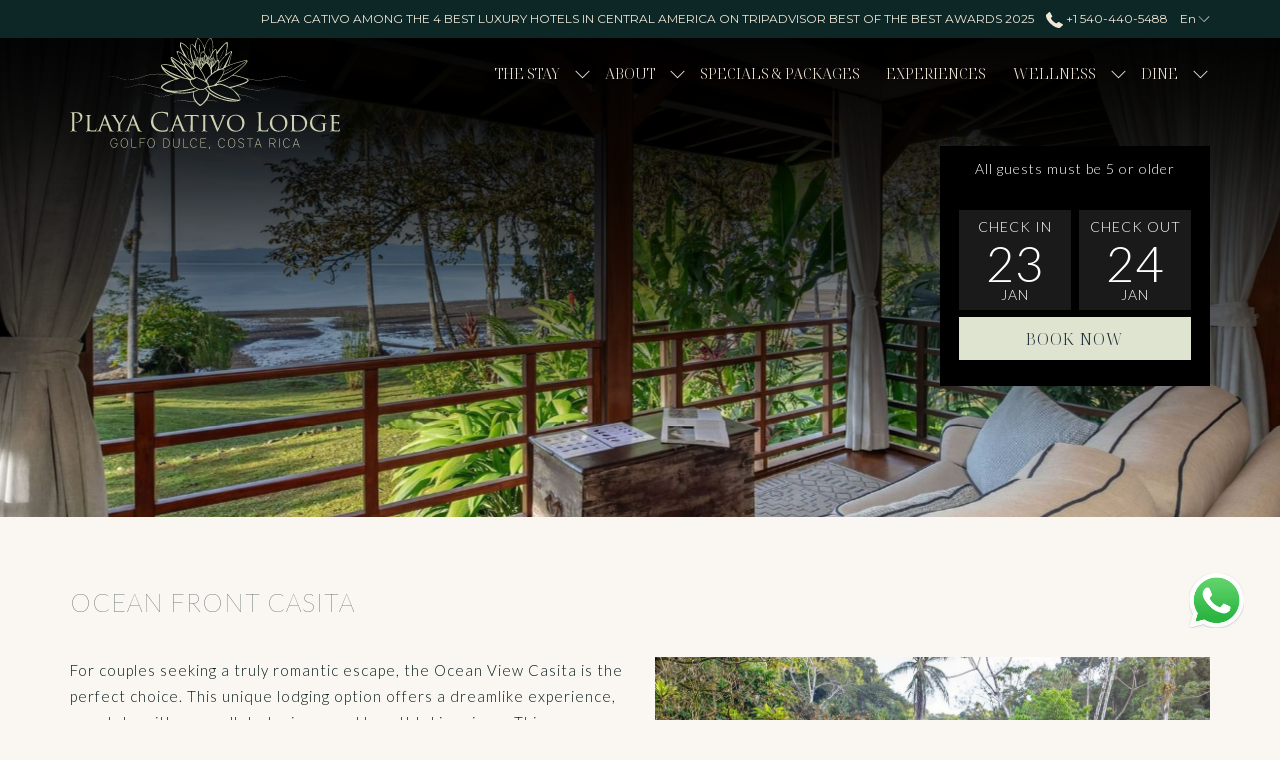

--- FILE ---
content_type: text/html; charset=UTF-8
request_url: https://www.playacativo.com/the-stay/ocean-front-casita
body_size: 17912
content:
<!doctype html>
<html dir="ltr" lang="en" data-lang="" data-template="room" data-template-source="tc-theme">
<head>
<script>
	var galaxyInfo = {
		website_id: 9597,
        tvs: 1,
	    cms_id: 290907,
	    iso: "en_US",
	    local: "en",
	    traduction_id: 1,
	    env: "prod",
	    domain_unique_id: "062b3ac711fa542d1028af9ed2d164c3",
	    proxy_url: "https://tc.galaxy.tf",
	    proxy_key: "2e5d8f58518a82842a568bca30ffcadd",
	    proxy_url_lead: "https://tc.galaxy.tf/leads?key=2e5d8f58518a82842a568bca30ffcadd&glx-website-id=9597&glx-trad-id=1",
	    proxy_user_pool_id: "",
	    item_previous:"32715",
	    item_current:"32717",
	    item_next_item:"32719",
	    item_count:"6",
	    auto_visibility_start: "",
	    auto_visibility_end: "",
	    visibility_redirect_url: "",
	    locales_theme:"/json/locale/9597/1/1",
	    live_website: true,
	    backstage: "https://www.travelclick-websolutions.com"
	}
	</script>
<script type="text/javascript" src="https://app.secureprivacy.ai/script/652d0d47953d08713b9970ea.js"></script>
<script>
    window.addEventListener("sp_init", function (evt) {
        window.sp.switchLanguage('en');
    }, false);
</script>
<script>var galaxyGMS=function(){var e;return{isUserLoggedIn:function(){try{var r=sessionStorage.getItem("gms_profil_data")||localStorage.getItem("gms_profil_data");return!!(r&&(e=JSON.parse(r))&&e.firstName&&e.timestamp&&45>(+new Date-e.timestamp)/1e3/60)}catch(e){return!1}},userTierKey:function(){if(this.isUserLoggedIn()){var r=e.levelName;if("string"==typeof r)return r.toLowerCase().replace(/ /g,"_")}return!1}}}();</script>

<link rel="preconnect" href="https://fonts.gstatic.com" crossorigin />
<link rel="preload" as="style" href="https://fonts.googleapis.com/css?family=Montserrat:400,400i,700,700i&display=swap&subset=latin,latin-ext"><link rel="stylesheet" href="https://fonts.googleapis.com/css?family=Montserrat:400,400i,700,700i&display=swap&subset=latin,latin-ext" media="print" onload="this.media='all'"><noscript><link rel="stylesheet" href="https://fonts.googleapis.com/css?family=Montserrat:400,400i,700,700i&display=swap&subset=latin,latin-ext"/></noscript>
<link rel="preload" as="style" href="https://fonts.googleapis.com/css?family=Lora:400,400i,700,700i&display=swap&subset=latin,latin-ext"><link rel="stylesheet" href="https://fonts.googleapis.com/css?family=Lora:400,400i,700,700i&display=swap&subset=latin,latin-ext" media="print" onload="this.media='all'"><noscript><link rel="stylesheet" href="https://fonts.googleapis.com/css?family=Lora:400,400i,700,700i&display=swap&subset=latin,latin-ext"/></noscript>
<meta http-equiv="Content-Security-Policy" content="upgrade-insecure-requests">
<meta name="viewport" content="width=device-width, initial-scale=1.0, maximum-scale=2.0, user-scalable=1">
<link rel="stylesheet" href="/css/custom/9597/1/main/d8af2f7087bf169f6a3842cff3bab5ab/main.css" data-theme-name="th1">
<script>
// Picture element HTML5 shiv
document.createElement( "picture" );
</script>
<script>var BIDnumber = '1179055';</script>

<style>
  :root {
    --btn-animation-type: Instant;

    --hero-animation-type: ;
    --hero-animation-start: No animation;
    --hero-animation-slider: Fade out image;
    --hero-animation-slider-delay: 6000ms;
    --hero-animation-pages: Homepage;

    --on-scroll-animation: ;
    --on-scroll-animation-pages: Homepage;
  }
</style>
<script>
    console.log('Inside Theme Extension - Global Head', 'prod');
</script>
<!--


<link rel="stylesheet" href="/css/custom/9597/287/main/11e1f7388fe519e9c37d51526c278f5c/main.css" /> -->



<script>
  const tcIntegratedDatalayerConfig = {
    website: {
  name: "Playa Cativo Lodge",
  type: '3',
  tvs: '1',
  nbHotel: 

  '1'


 ,
},
    websiteItem: {
  bid: '1179055',
  
  hotelId: '9583',
  
  bookingEngineHotelId: '115462',
  bookingEngineProvider: 

"iHotelier (BE5)"


,
  branding: {
    name: 

"Playa Cativo Lodge (NEW)"

, // new
    brand: 

"Playa Cativo Lodge"


,
    masterBrand: 

"Playa Cativo Lodge"  


,
    chainId: 'false',
  },
  location: {
    city: "Golfito",
    country: "Costa Rica",
    countryCode: "CR",
    state: "Puntarenas Province",
  },
  rating: '0',
  roomTypesCount: '6'
},
    hotelInDetail: 
{
  
  bid: '1179055',
  hotelId: '9583',
  bookingEngineHotelId: '115462',
  bookingEngineProvider: "iHotelier (BE5)",
  branding: {
    name: "Playa Cativo Lodge (NEW)", // new
    brand: "Playa Cativo Lodge",
    masterBrand: "Playa Cativo Lodge",
    chainId: 'false',
  },
  location: {
    city: "Golfito",
    country: "Costa Rica",
    countryCode: 'CR',
    state: "Puntarenas Province",
  },
  rating: '0',
  roomTypesCount: '6'
  
},
    ibe: {
  ibeGeneral: [],
  ibeProductDisplay: []
},
  };
  
  if (!window.GLXExtensions){
    window.GLXExtensions = { tcIntegratedDataLayer: { isEnabled: true, config: tcIntegratedDatalayerConfig } }
  } else {
    window.GLXExtensions.tcIntegratedDataLayer = { isEnabled: true, config: tcIntegratedDatalayerConfig }
  } 
</script>

<link rel="preload" href="/css/custom/9597/307/main/240ab1b8ce923d15562c56916bc2cbe2/main.css" as="style" onload="this.onload=null;this.rel='stylesheet'">
<noscript><link rel="stylesheet" href="/css/custom/9597/307/main/240ab1b8ce923d15562c56916bc2cbe2/main.css" /></noscript>
<style>
/* While loading */
glx-tc-lead-rate:not([data-state="ready"]) {
    opacity: 0.5;
    cursor: wait;
}
/* avoid content jumping after loading in case there is no fallback */
glx-tc-lead-rate-member-value,
glx-tc-lead-rate-value {
    &:empty::before {
        content: '\00a0'; /* &nbsp; equivalent to force taking space */
    }
}
/* If there is no rate or fallback, we hide the rate */
glx-tc-lead-rate[data-empty="true"] {
    display: none!important;
}
</style>


<!-- webcomponents for rates from proxy -->
<script type="module" src="/integration-tools/rate-components/public/rates-proxy.js?v1.3.0" ></script>


<link type="image/x-icon" href="https://image-tc.galaxy.tf/wisvg-ckqbvhvwo72qhouuxarp7m6f6/favicon.svg" rel="shortcut icon"/>
<style>
@import url('https://fonts.googleapis.com/css2?family=Lato:wght@100;300;400;700&family=Noto+Serif+Display:wght@100;200;300&display=swap');
</style>

<!-- Case# 004838158 Whatsaap widget -->
<div style="position: fixed;     margin-bottom: 1vh;     bottom: 85px;     right: 36px;     width: 55px;     height: 55px;     overflow: hidden;     visibility: visible;     z-index: 3147483639;     background: transparent;     border: 0px;     transition: transform 0.2s ease-in-out;     backface-visibility: hidden; opacity: 1; transform: translateY(0%);">
    <a id="whatsapp-message" href="https://api.whatsapp.com/send?phone=50685835757" target="_blank"><img
            src="https://image-tc.galaxy.tf/wipng-6nalttn17iaj4140xqqbnhj06/whatsapp-logo-1-orig.png?width=1920" width="55" height="55"></a></div>
<!-- END -->
<!-- Case# 006430590 facebook domain verification -->
<meta name="facebook-domain-verification" content="xn827sp7eu4yni8g4nbd1nr5qw3s9b" />
<title>Ocean Front Casita | Playa Cativo Lodge (NEW) Accommodation</title>
<meta name="description" content="Stay in our Ocean Front Casita at Playa Cativo Lodge (NEW). Book your hotel stay now" />
<meta name="keywords" content="" />
<meta property="og:site_name" content="Playa Cativo Lodge" />
<meta http-equiv="content-type" content="text/html; charset=UTF-8" />
<meta name="robots" content="index, follow" />
<meta name="google-site-verification" content="c4YhTrMXLwEDQhpC1rAgb6FgDhp_DTNUu3-lf9JCtAM" />
<link rel="canonical" href="https://www.playacativo.com/the-stay/ocean-front-casita" />
<link rel="alternate" href="https://www.playacativo.com/the-stay/ocean-front-casita" hreflang="en" />
<link rel="alternate" href="https://www.playacativo.com/es/la-estadia/casita-frente-al-mar" hreflang="es" />
<meta property="og:url" content="/the-stay/ocean-front-casita" />
<meta property="og:title" content="Ocean Front Casita | Playa Cativo Lodge (NEW) Accommodation" />
<meta property="og:description" content="Stay in our Ocean Front Casita at Playa Cativo Lodge (NEW). Book your hotel stay now" />
<meta property="og:locale" content="en_US" />
<meta name="msvalidate.01" content="182FD7384EAC65DE2C1728A58758C224" />
<script type="application/ld+json">{"@context":"https:\/\/schema.org","@type":"BreadcrumbList","itemListElement":[{"@type":"ListItem","position":1,"item":{"@id":"https:\/\/www.playacativo.com\/","name":"Home"}},{"@type":"ListItem","position":2,"item":{"@id":"https:\/\/www.playacativo.com\/the-stay","name":"The stay"}},{"@type":"ListItem","position":3,"item":{"@id":"https:\/\/www.playacativo.com\/the-stay\/ocean-front-casita","name":"Ocean front casita"}}]}</script>
<script type="application/ld+json">{"@context":"https:\/\/schema.org","@type":["HotelRoom","Product"],"name":"Ocean Front Casita","description":"For couples seeking a truly romantic escape, the Ocean View Casita is the perfect choice.\r\n","image":"https:\/\/image-tc.galaxy.tf\/wijpeg-bg7cape6io5s7r43wcyse0h3s\/ocean-front-casita-4.jpg","url":"https:\/\/www.playacativo.com\/the-stay\/ocean-front-casita","offers":{"@type":"Offer","priceCurrency":"USD","price":"637.50"},"amenityFeature":[{"@type":"LocationFeatureSpecification","value":"True","name":"Bathrobe"},{"@type":"LocationFeatureSpecification","value":"True","name":"Safe"},{"@type":"LocationFeatureSpecification","value":"True","name":"Internet Access"},{"@type":"LocationFeatureSpecification","value":"True","name":"Ceiling Fan"},{"@type":"LocationFeatureSpecification","value":"True","name":"Bathroom Amenities"},{"@type":"LocationFeatureSpecification","value":"True","name":"Ocean View"},{"@type":"LocationFeatureSpecification","value":"True","name":"Cotton Slippers"},{"@type":"LocationFeatureSpecification","value":"True","name":"King Bed"},{"@type":"LocationFeatureSpecification","value":"True","name":"Solar-Powered Hot Water"},{"@type":"LocationFeatureSpecification","value":"True","name":"Twice-Daily Maid Service"},{"@type":"LocationFeatureSpecification","value":"True","name":"Seasonal Gift In-Room Amenity"},{"@type":"LocationFeatureSpecification","value":"True","name":"Kayaks, Stand-Up Paddleboards, and Snorkeling Gear in Cativo Bay"},{"@type":"LocationFeatureSpecification","value":"True","name":"Mini Bar"},{"@type":"LocationFeatureSpecification","value":"True","name":"Sofa-bed"},{"@type":"LocationFeatureSpecification","value":"True","name":"Dining Table and chairs"}]}</script>
<script>var websiteID = 9597;</script>
<script>var cms = 290907</script>
<script>var ts_roll_up_tracking = 'enabled';</script>
<script> var ts_analytics = {"booking_engine_hotel_id":"115462","hotel_bid":1179055,"master_brand_bid":"","brand_bid":"","master_brand_chain_id":""}</script>
<script>
var dl = {"pageLanguage":"en","tvs":"tvs_yes","websiteLanguage":"en","pageSection":"not_applicable","pageSubSection":"not_applicable","contentGroup":"not_applicable","globalProduct":"web","event":"datalayer-first-render","productPurchased":"essentials","propertyWebsiteLanguages":2,"webHostname":"playacativo.com","parentHostname":"not_applicable"};
				dl.loggedIn = galaxyGMS.isUserLoggedIn() ? "yes" : "no";
				dl.memberTier = galaxyGMS.userTierKey() ? galaxyGMS.userTierKey() : "null";
</script>
<script>(function(w,d,s,l,i){w[l]=w[l]||[];w[l].push({'gtm.start':
		new Date().getTime(),event:'gtm.js'});var f=d.getElementsByTagName(s)[0],
		j=d.createElement(s),dl=l!='dataLayer'?'&l='+l:'';j.async=true;j.src=
		'https://www.googletagmanager.com/gtm.js?id='+i+dl;f.parentNode.insertBefore(j,f);
		})(window,document,'script','dataLayer','GTM-TL2MM4B');
		</script>

<style>
/* For WYSIWYG content, CSS class are added to figure/images instead of relying only on inline style attribute. These images have the class "glx-cke5-image" added so we can target them safely. */
figure.image_resized.glx-cke5-image[style*="width"] img {
    width: 100%;
    height: auto;
}
</style>
<script>
			(function(w,d,s,l,i){w[l]=w[l]||[];w[l].push({'gtm.start':
			new Date().getTime(),event:'gtm.js'});var f=d.getElementsByTagName(s)[0],
			j=d.createElement(s),dl=l!='dataLayer'?'&l='+l:'';j.async=true;j.src=
			'https://www.googletagmanager.com/gtm.js?id='+i+dl;f.parentNode.insertBefore(j,f);
			})(window,document,'script','dataLayer','GTM-MV36GSB');
			</script>
<script>_dynamic_base = "https://dynamic.travelclick-websolutions.com"</script>
</head>
<body class="g_room no-js sticky-footer header1
   has-secondary-navigation   remove-level-three-navigation" 
  data-g-key="AIzaSyDdrHisFem-vSoXx94kawO2HxwbEW6ft9k " 
   
>
<script>document.body.classList.remove("no-js");document.body.classList.add('js-loading');</script>
<script>
  var websiteGlobalVariables = {
    'rates': {
      'hideOldPrices': false
    }
  };

  // Set the CSS custom property dynamically
  document.documentElement.setAttribute(
    'data-hide-old-prices',
    websiteGlobalVariables.rates.hideOldPrices
);
</script>
<a href="#header-content" class="skip-main">Skip to navigation</a>

<a href="#site-content" class="skip-main">Skip to main content</a>

<a href="#footer-content" class="skip-main">Skip to footer</a>

<img id="tc-theme-svg-list" src="/integration/tc-theme/public/svg/svg-icons.svg" alt="Website's SVG icons" width="0" height="0"/>

    <style>
        .id-ac894c963946b82c88a115c9d4ec9a8c .dialog-close, .id-ac894c963946b82c88a115c9d4ec9a8c.m-popup {
            color: #000000;
        }
    </style>








  <script type="text/template" id="extension-zone-cs-container">
<div class="cs-container"></div>
</script>
<script>
  if(!window.hotelModule) {
    window.hotelModule = [];
  }
  window.hotelModule['id-99b62923bdb1813075678437c4ca382e'] = {
    url: '/json/search/1/1/hotels-dropdown-data.json'
  }
  window.headerMenu = {navItems: [{"url":"\/the-stay","current":"current","name":"The Stay","target":"","subpages":[{"url":"\/the-stay\/deluxe-ocean-view","current":"","name":"Deluxe Ocean View","target":""},{"url":"\/the-stay\/premium-ocean-view-with-a-c","current":"","name":"Premium Ocean View with A\/C","target":""},{"url":"\/the-stay\/deluxe-panoramic-ocean-view","current":"","name":"Deluxe Panoramic Ocean View","target":""},{"url":"\/the-stay\/luxury-casita-plunge-pool","current":"","name":"Luxury Casita Plunge Pool","target":""},{"url":"\/the-stay\/ocean-front-casita","current":"current","name":"Ocean Front Casita","target":""},{"url":"\/the-stay\/two-bedroom-ocean-view-villa","current":"","name":"Family Ocean View Villa","target":""}]},{"url":"#","current":"","name":"About","target":"","subpages":[{"url":"\/about\/our-story","current":"","name":"Our Story","target":""},{"url":"\/about\/contact-and-location","current":"","name":"Contact & Location","target":""},{"url":"\/about\/amenities","current":"","name":"Amenities","target":""},{"url":"\/about\/gallery","current":"","name":"Gallery","target":""},{"url":"\/about\/destination","current":"","name":"Destination","target":""},{"url":"\/about\/sustainability","current":"","name":"Sustainability","target":""},{"url":"\/about\/Research-Conservation","current":"","name":"Research and Conservation","target":""},{"url":"\/about\/press","current":"","name":"Press","target":""},{"url":"\/about\/blog","current":"","name":"Blog","target":""}]},{"url":"\/specials","current":"","name":"Specials & Packages","target":""},{"url":"\/experiences","current":"","name":"Experiences","target":""},{"url":"\/wellness","current":"","name":"Wellness","target":"","subpages":[{"url":"\/wellness\/lotus-spa","current":"","name":"Lotus Spa","target":""},{"url":"\/wellness\/yoga","current":"","name":"Yoga","target":""}]},{"url":"#","current":"","name":"DINE","target":"","subpages":[{"url":"\/dine\/restaurants-bars","current":"","name":"Restaurants & Bars","target":""},{"url":"\/dine\/dining-experiences","current":"","name":"Dining Experiences","target":""}]}]}
  window.headerConfigs = {
      headerId: 'id-99b62923bdb1813075678437c4ca382e',
      hrefLanguage: 'en',
      showSecondaryNavigation: true,
      showLevelThreeNavigation: false,
      secondaryNav: [
    {
      linkUrl:'/about/blog/playa-cativo-hotel-wins-tripadvisor-travelers-choice-awards-best-of-the-best-for-2025',
      linText: 'Playa Cativo among the 4 Best Luxury Hotels in Central America on Tripadvisor Best of the Best Awards 2025',
      linkTarget: false
    },
],
      logo: {
        link: '/',
        linkTarget: false,
        title: 'Back to the homepage',
        hasBackground: false,
        background: '',
        hasScrollLogo: false,
        scrollLogo: '',
        scrollLogoAlt: '',
        hasMobileLogo: false,
        mobileLogo: '',
        logo:'https://image-tc.galaxy.tf/wisvg-1aohw4x6hkj1rjoxjfd948fcp/logo-gold.svg?width=500',
        logoAlt: '',
        additionalLanguagesLogosSettings: {
          isEnabled: false,
          hasLogo: false,
          logo: '',
          hasScrollLogo: true,
          scrollLogo: '',
          scrollLogoAlt: '',
          hasMobileLogo: false,
          mobileLogo: '',
          hasBackground: false,
          background: '',
        },
      },
      showLanguageSwitcher: true,
      languageSwitcher: {
  
    languageCount: '2',
    currentLanguage: 'English',
    currentLanguageShort: 'en',
    languages: [
              {
          url: '/es/la-estadia/casita-frente-al-mar ',
          local: 'es',
          full: ' Español',
          short: 'es',
        },
          ]
  
},
      showCurrencySwitcher: true,
      hasPhoneNumber: true,
      phoneNumber: '+1 540-440-5488 ',
      phoneNumberSanitized: '+15404405488',
      phoneNumberLabel: '',
      hasSubpages: true,
      maxNavItems:'10',
      hamburgerIconColor: '',
      bookNowLabel: 'Book now',
      dropShadowOnScroll: true,
      headerMenu:{ navItems:'' },
      gmsHeaderDropdown: {},
      hotelDropdownConfig:{
        crossWebsiteLinking: false,
        homeLink: '',
        homeLinkLabel: ``,
        homeIcon: false,
        customHomeIcon: '',
        groupHotelsDropdowns: '',
        defaultHotel: ``,
        uncategorisedHotel: ``,
      },
      locales: {
        showSubMenuFor:'show submenu for ',
        moreLink:'More link',
        mainNavigation:'main navigation',
        opensBookingMask:'opens booking mask',
        closeBookingMask:'close booking mask',
        closeMoreMenu:'close more menu',
        backToTheMenu:'back to the menus',
        gms_helloUser:'Hello,',
        gms_signOut:'Sign Out',
        gms_point: 'Point',
        gms_points: 'Points',
        gms_night:'Night',
        gms_nights:'Nights',
        gms_stay:'Stay',
        gms_stays:'Stays',
        call_us:'call us at',
        menu:'Menu'
      }  
    }
</script>
<div id="header-one" class="header-one header-logo-alts" data-scroll-logo-alt="" data-logo-alt="Official logo of Playa Cativo Lodge" >
  <header-one></header-one>
</div>
 
   

  <!-- BM CORE SETTING EXAMPLE -->
<script>
  const calendarSettings = {
  
    displayDateFormat:"MM/DD/YYYY",
    isLargeLayout: true,
  
  siteLanguage: 'en',
  firstDayOfTheWeek: 0,
  monthsToShow: (function(){return (window.innerWidth>=1200)?2:1})(),
  showDaysInNextAndPreviousMonths: false,
  
    minimumDaysOfStay: 1,
    minimumDaysOfStayDefault: 1,
    minimumDaysOfStaySecondary: 1,
    minimumDaysOfStayDefaultSecondary: 1,
    useMinimumDaysOfStaySecondary: false,
  
  useDefaultArrows: false,
  arrowsCustomClass: {
    prev: 'icon icon-arrow-left',
    next: 'icon icon-arrow-right',
  },
  checkIn: {
    field: 'bm-checkin-input',
    trigger: 'bm-checkin-trigger',
    container: 'bm-calendars',
  },
  checkOut:{
    field: 'bm-checkout-input',
    trigger: 'bm-checkout-trigger',
    container: 'bm-calendars',
  },
  flexibleDates: {
    enabled: false,
    field: 'flexible-dates-input',
    content: 'My dates are flexible',
    checkedMark: '<svg class="icon icon-arrow-bottom"><use href="#icon-check"></use></svg>'
  },
  ratesInCalendar: {
    enabled: false,
    device: 'desktop',
    dailyRatesData: [],
    indicatorColor: '#0AE000',
    customCalendar: {
      calendarContainer: 'bm-rates-calendar',
      monthsContainer: 'bm-rates-calendar-months',
      monthsTrigger: 'bm-rates-month-trigger',
      daysContainer: 'bm-rates-calendar-days',
      daysTigger: 'bm-rates-calendar-days',
      applyTigger: 'bm-rate-calendar-apply',
      closeTigger: 'bm-rate-calendar-close',
    },
    indicatorLabel: "Lowest available rate",
    rateLabel: "Rates from ",
    backBtnLabel: "Go back",
    monthSelectorLabel: "Select your dates",
    applyBtnLabel: "Apply dates",
  },
  wcag: {
    selectedCheckInDate: "Selected check in date is",
    selectedCheckOutDate: "Selected check out date is",
    selectedCheckInDateText: "This button opens the calendar to select check in date.",
    selectedCheckOutDateText: "This button opens the calendar to select check out date.",
    selected: "Selected",
    checkInLiveRegionId: 'checkin-region',
    checkOutLiveRegionId: 'checkout-region',
    incorrectDateFormatEntered: "Incorrect date format used, please use date format",
    minimumDaysOfStay: "Minimum Night Stay",
    calendarExpanded: "Calendar Expanded",
  },
  labels: {
    previousMonth: "Previous Month",
    nextMonth: "Next Month",
  }
};
  const bm_core_settings = {
  dataContainer: 'bm-app',
  container: 'bm-box-wrapper',

  startingDate: '',

  calendars: calendarSettings,
  leadRates: {
    showRates:  1 ,
    showStrikeThroughRate: false,
    displayPrice: 'lead-rates-price',
    bestRateLogo: {
      enabled: false,
      logo: "",
      fallbackText: "Best Rate Guarantee"
    } 
  },
  wcag: {
    bookNow:{
      id: 'booking-mask-submit',
      opensInANewTab: "opens in a new tab"
    }
  },

  saveBookingSession:  false ,
  website: {
  hotelTypeId: '3',
  booking_engine_hotel_id: '115462',
  booking_mask_url: 'https://reservations.travelclick.com/115462?',
  booking_engine_provider_id:  '29' ,
  second_booking_engine_provider_id: '0',
  second_booking_engine_hotel_id: '0',
  second_booking_engine_url: '',
  second_booking_mask_url: '',
  hasFamilyPricing: false,
  be_open_in_new_tab: false ,
  
    hotels:[]
  
},


module: 'hotel',
id: '9583',

};
  const bm_ui_settings = {
  dataContainer: 'bm-app',
container: 'bm-box-wrapper',
containers: {
  'header1': {
    vertical: { 
      base: '#bm-hero-container',
      noHero: '#no-hero',
      collapsed: '#bm-collapsed-wrapper',
      triggers: '.bm-collapsed-wrapper'
    }, 
    horizontal: {
      base: '#bm-horizontal-hero',
      belowHero: '#bm-horizontal-below-hero',
      noHero: '#no-hero',
      collapsed: '#bm-collapsed-horizontal-wrapper',
      triggers: '.bm-collapsed-wrapper'
    },
    'area-search': {
      base: '#bm-horizontal-hero',
      belowHero: '#bm-horizontal-below-hero',
      noHero: '#no-hero',
      collapsed: '#bm-collapsed-horizontal-wrapper',
      triggers: '.bm-collapsed-wrapper'
    },
    'horizontal-hotel-plus-air': {
      base: '#bm-horizontal-hero',
      belowHero: '#bm-horizontal-below-hero',
      noHero: '#no-hero',
      collapsed: '#bm-collapsed-horizontal-wrapper',
      triggers: '.bm-collapsed-wrapper'
    }
  },
  'header2': {
    vertical: { 
      base: '#bm-vertical-base',
      noHero: '#no-hero',
      collapsed: '#bm-vertical-base',
      triggers: '.bm-collapsed-wrapper'
    }, 
    horizontal: {
      base: '#bm-horizontal-hero',
      belowHero: '#bm-horizontal-below-hero',
      noHero: '#no-hero',
      collapsed: '#bm-collapsed-horizontal-wrapper',
      triggers: '.bm-collapsed-wrapper'
    },
    'area-search': {
      base: '#bm-horizontal-hero',
      belowHero: '#bm-horizontal-below-hero',
      noHero: '#no-hero',
      collapsed: '#bm-collapsed-horizontal-wrapper',
      triggers: '.bm-collapsed-wrapper'
    },
    'horizontal-hotel-plus-air': {
      base: '#bm-horizontal-hero',
      belowHero: '#bm-horizontal-below-hero',
      noHero: '#no-hero',
      collapsed: '#bm-collapsed-horizontal-wrapper',
      triggers: '.bm-collapsed-wrapper'
    }
  },
  'headerAdvanced': {
    vertical: { 
      base: '#bm-hero-container',
      noHero: '#no-hero',
      collapsed: '#bm-collapsed-wrapper',
      triggers: '.bm-collapsed-wrapper'
    }, 
    horizontal: {
      base: '#bm-horizontal-hero',
      belowHero: '#bm-horizontal-below-hero',
      noHero: '#no-hero',
      collapsed: '#bm-collapsed-horizontal-wrapper',
      triggers: '.bm-collapsed-wrapper'
    },
    'area-search': {
      base: '#bm-horizontal-hero',
      belowHero: '#bm-horizontal-below-hero',
      noHero: '#no-hero',
      collapsed: '#bm-collapsed-horizontal-wrapper',
      triggers: '.bm-collapsed-wrapper'
    },
    'horizontal-hotel-plus-air': {
      base: '#bm-horizontal-hero',
      belowHero: '#bm-horizontal-below-hero',
      noHero: '#no-hero',
      collapsed: '#bm-collapsed-horizontal-wrapper',
      triggers: '.bm-collapsed-wrapper'
    }
  },
},
hero: {
  container: 'm-hero',
  typeShort: 'm-hero_short'
},
//area-search
areaSearch: {
  enabled: false,
  URL: '',
  URLTarget: '',
  sortResultsBy: 'Destination',
  helperText: true,
  locationFieldSearch: false,
  disableCountrySearch: false,
  disableRegionSearch: false,
  disableCitySearch: false,
  disablePoiSearch: false,
  disableSearchIcons: false,
  enableAllDestinationSearch: false,
  hideCounterPerLevel: false,
  hideSecondaryInfomation: false,
  promocodePopUp: {
    container: 'bm-as-promocode-popup',
    trigger: 'bm-as-promocode-trigger',
    mobileClose: 'bm-as-promocode-close',
    mobileSaveChanges: 'bm-as-promocode-save-changes',
  }
},
roomPopUp: {
  enabled: 
    
      true
    ,
  cmsShowChildrenAges:  true ,
  container: 'bm-pu-room-options',
  roomContainer: 'bm-pu__rooms-container',
  roomsSelector: 'js-as-room',
  roomNumber: 'js-room-number',
  childAgesContainer: 'js-room-child-ages',
  infantAgesContainer: 'js-room-infant-ages',
  trigger: 'bm-pu-room-trigger',
  triggerGuestCount: 'guest_count',
  triggerGuestLabel: 'guest_label',
  triggerAdultCount: 'adult_count',
  triggerAdultLabel: 'adult_label',
  triggerChildrenCount: 'children_count',
  triggerChildrenLabel: 'children_label',
  triggerRoomCount: 'room_count',
  triggerRoomLabel: 'room_label',
  mobileClose: 'bm-pu-room-close',
  mobileSaveChanges: 'bm-pu-room-save-changes',
  selectRoomLabel: "This button opens the room selector.",
  addRoom: 'add-room',
  removeRoom: 'subtract-room',
  trashRoom: 'bm-pu__room-remove',
  roomCounter: 'bm-pu-room-counter',
  adultSelector: 'bmadults',
  childSelector: 'bm-children',
  infantSelector: 'bm-infants',
  labels: {
    roomOptionsSaveChanges: "Save Changes",
    roomSingular: "Room",
    roomPlural: "Rooms",
    guestSingular: "Guest",
    guestPlural: "Guests",
    labelAdults: "Adults",
    labelChildren: "Children",
    childAgeInformation: "5-12 years old",
    infantAgeInformation: "< 2 years old",
    selectYourOccupancy: "Select your occupancy",
    addRoom: "Add Room",
    removeRoom: "Subtract Room",
    occupancy: "Occupancy",
  }
},
// button only
buttonOnly: {
  enabled: false,
  URL: '',
  URLTarget: '',
  buttonClass: ''
},
//book  now buttons
bookNow: {
  mobile: {
    open: 'js-trigger-open-collapse',
    openLabel: "Book Now",
    close: 'js-trigger-close-collapse',
    closeLabel: "close"
  },
  desktop: {
    id: 'booking-mask-submit',
    label: "Book Now",
    open: 'js-trigger-open-collapse',
    openLabel: "Book Now",
    close: 'js-trigger-close-collapse',
    closeLabel: "close"
  }
},
// layout
layout: 'vertical',
fullyExpanded: false,
horizontalIsFullWidth: false,
isSticky: false,
position: 'right',
collapsed: 'opened',
collapsePosition: 'below the nav bar',
//check in/out labels
checkInLabel: "Check In",
checkOutLabel: "Check Out",
requiredFieldsLocal: "* Fields Required",
headerType: null,
  //calendars information shared with core
  calendars: calendarSettings,
  //hotel select
hotelSelect: 'booking-mask-hotel',
hotelSelectWrapper: 'booking-mask-hotel-wrapper',
selectHotelLabel: "Select Hotel",
selectHotelPlaceHolder: "Select Hotel",
showNumberOfHotels: false,
hotelSelectRequired: false,
showHotelCountry: false,
//rooms
showRooms: true,
rooms: {
  id:'bm-rooms',
  min: '1',
  max: '10',
  defaultValue: "1",
  label: "Rooms",
  required: false
},

//adults 
showAdults: true,
adults: {
  id:'bmadults',
  min: '1',
  max: '10',
  defaultValue: "2",
  label: "Adults",
  required: false
},

//children
showChildren: true,
children: {
  id:'bm-children',
  min: '0',
  max: '6',
  defaultValue: '0' || 0 ,
  label: "Children",
  required: false,
  disabled: false
},
childAges: {
  id:'bm-childAges',
  min: 0,
  max: 12,
  defaultValue:  0 ,
  label: "Child age by Check-in",
  required: false,
  infantEnabled: false
},

//infants
showInfants:  false ,
infants: {
  id: 'bm-infants',
  min: '0',
  max: '2',
  defaultValue: '' || 0,
  label: "Infants",
  required: false,
  disabled: false
},
infantAges: {
  id: 'bm-infantAges',
  min: 0,
  max: 1,
  defaultValue:  0 ,
  label: "Infants age by Check-in",
  required: false
},
//hotel + air
showHotelAir: false,
hotelAir: {
  preselectHotelAir: false,
  hotelId:'hotel-only-btn',
  airId:'hotel-air-btn',
  srLabel: "Select booking type",
  hotelLabel: "Hotel",
  airLabel: "Hotel + Air",
  departureCityLabel: "Departure City",
  departureLoadingText: "Searching",
  departureCityWrapperId: 'departure-city-wrapper',
  departureCityId: 'departure-city',
  trigger: 'hotel-air___btn',
  triggerHotelAir: '#hotel-air-btn',
  required: true
},

showRates: true,
showRetailRates: !websiteGlobalVariables.rates.hideOldPrices,
leadRates: {
  defaultRate: "All guests must be 5 or older",
  rate: '',
  label: "All guests must be 5 or older",
  opensInANewTab: "opens in a new tab",
  
    customRatesURL: true,
    URL: '',
  
  bestRateLogo: {
    enabled: false,
    logo: "",
    fallbackText: "Best Rate Guarantee"
  } ,
  iHotelierConfig: '{"hotelCodes":"115462","daysAhead":90,"adults":"1"}',
  locales: {
    loadingText: "Loading",
    ratesFrom: "Rates from "
  }
},
  showModifyLink:  0 ,
modify: {
  id:'modifyBooking',
  bookingMaskURL: 'https://reservations.travelclick.com/115462?',
  bookingEngineURL: 'https://reservations.travelclick.com/115462?HotelId=115462&languageid=1&rooms=1&adults=1',
  text: {
    modifyBooking: "Modify Booking",
    openPopup: "Opens modify booking window",
    closePopup: "Close modify booking window",
    enterReservationNumber: "Please, enter your reservation number.",
    reservationNumber: "Reservation number",
    submitReservationNumber: "Submit reservation number",
    required: "required",
    allFieldsAreRequired: "(All fields are required)",
    opensInANewTab: "opens in a new tab",
    submit:  "Submit",
    selecHotel: "Select Hotel"
  }
},
  //promocode

    hasPromocode: false,


showPromo:  0 ,


showTravelAgencyPromo:  0 ,


showGroupPromo:  0 ,


showRateAccessCorporatePromo:  0 ,

  website: {
  hotelTypeId: '3',
  booking_engine_hotel_id: '115462',
  booking_mask_url: 'https://reservations.travelclick.com/115462?',
  booking_engine_provider_id:  '29' ,
  second_booking_engine_provider_id: '0',
  second_booking_engine_hotel_id: '0',
  second_booking_engine_url: '',
  second_booking_mask_url: '',
  hasFamilyPricing: false,
  be_open_in_new_tab: false ,
  
    hotels:[]
  
},


module: 'hotel',
id: '9583',

}
  bm_ui_settings.areaSearch.labels = {
    searchHint: 'Please enter 3 or more characters',
    noResultsFound: 'No results found',
    locationSearchLabel: 'Where do you want to go?',
    locationSearchPlaceholder: 'Country, city, region or hotel',
    asCalendarMonthPlaceholder: 'month label',
    bestRateGuaranteeLabel: 'Best Rate Guarantee',
    specialCode: 'Special Code',
    codeType: 'Code Type',
    code: 'Code',
    applyCode: 'Apply Code',
    searchDropDownDescription: 'Search location or property',
    searchBMInAreaSearchPage: 'ASM Search',
    updateBMInAreaSearchPage: 'Update',
};

</script>





  
  
    
    
    
  




  


<!-- BM DATA ATTR EXAMPLE -->
<div id="bm-app"
  data-booking-mask-type="bmvt2-right" 
  data-mobile-booking-mask-type="bmco2" 
></div>



<div id="main-content" role="main" class="id-99b62923bdb1813075678437c4ca382e page-room-detail">
  




<div id="no-hero" class="no-hero"></div>


    


  
    
  
  

  
  

<style>
  .m-hero--top__overlay {
    position: absolute;
    top: 0;
    left: 0;
    right: 0;
    z-index: 10;
    pointer-events: none;
    max-height: 400px;
    
    height: 400px;
    
    
    background-image: linear-gradient(to top, rgba(0, 0, 0, 0), rgba(0, 0, 0, 0.8));
    
  }
</style> 



<script>
  if(!window.heroConfigs) {
    window.heroConfigs = {};
  }
  window.heroConfigs.isHeroAvailable = false;
</script>
  
    <script>
      if(!window.heroList) {
          window.heroList = [];
      }
      window.heroList['id-ab3d1abd1bcbe0d0004e0a8f3e341f5a'] = {
          itemFirstPhoto: `711453`, 
          itemFirsPhotoPortrait: `https://image-tc.galaxy.tf/wijpeg-bg7cape6io5s7r43wcyse0h3s/ocean-front-casita-4_portrait.jpg?crop=500%2C0%2C1000%2C1333`, 
          itemFirsPhotoWide: `https://image-tc.galaxy.tf/wijpeg-bg7cape6io5s7r43wcyse0h3s/ocean-front-casita-4_wide.jpg?crop=0%2C104%2C2000%2C1125`, 
          itemFirsPhotoStandard: `https://image-tc.galaxy.tf/wijpeg-bg7cape6io5s7r43wcyse0h3s/ocean-front-casita-4_standard.jpg?crop=112%2C0%2C1777%2C1333`, 
          itemFirsPhotoAlt: ``, 
          itemFirsPhotoCaption: ``, 

          itemFirstVideo: ``, 
          isVideoTvs: ``, 
          isVideoPlayer: ``, 
      }
    </script>
  

  <div class="js-hero-list" id="hero-list-app-id-ab3d1abd1bcbe0d0004e0a8f3e341f5a">
    <div id="m-hero-skeleton" 
      class="m-hero-skeleton skeleton-loader 
      short-size
       
      bmvt-right header1"
    >
      <div class="skeleton-hero-image"></div>
    </div>
    <hero-list-app
      :configs="{
        blockId: 'id-ab3d1abd1bcbe0d0004e0a8f3e341f5a',
        heroType: 'Short hero',
        unitMediaValue: '1',
        noCroppingBg: '',
        noCroppingBgImg: '',
        noCroppingBgColor: '#fff',
        showBreadcrumb: '0',
        videoControl: '0',
        heroVideoControl:{ 
          autoStop: '0',
          autoStopTime: '5',
          hideIcon: '0',
          hideLocale: '0',
          locale: {
            play: 'Play video',
            pause: 'Pause video',
          }
        },
        scrollConfig:{
          showScrollFunction: '0',
          scrollAnimation: '',
          scrollClickFunction: '0',
          scrollText: '',
          scrollTextColor: '',
          scrollColor: ''
        },
        styles:{
          scrollLogo: '',
          verticalAlignment: '',
          verticalAlignmentMobile: 'center',
          headerOverlay: 'custom overlay',
          headerOverlayColor: 'rgba(0, 0, 0, 0.8)',
          gradientHeight: '400',
          marginBottom: '70',
          textAlignment: 'center',
          sliderAutoplay: '0',
        },
        locales:{
          playVideo: 'Play video',
          pauseVideo: 'Pause video',
        }
      }">
    </hero-list-app>
  </div>
          
          



  <div id="site-content" class=" custom-block-padding">
    <div class="container p-room room__title">
      
      <hgroup class="title-alignment">
        <h1 class="h1">Ocean Front Casita</h1>
        
      </hgroup>
    </div>
    <div class="container p-room">
      
<div class="m-content-object--row layout-one-half   image-right">
  
    <div class="m-content-object--col content__info">
  <div>
    <div>
      
      <div class="m-content-object--content has-rsp-read-more cms-html-var text-alignment"><p>For couples seeking a truly romantic escape, the Ocean View Casita is the perfect choice. This unique lodging option offers a dreamlike experience, complete with unparalleled privacy and breathtaking views. This standalone option is situated in a secluded area with the closest proximity to the gentle tides, providing the perfect setting for an intimate getaway. Every detail has been thoughtfully crafted to make storybook dreams a reality, ensuring a luxurious and unforgettable stay.</p>
</div>
        
          <div data-id="32717" data-module="room">
            <div class="m-content-object--footer info-price ">
              
              
                <a
                  href="https://reservations.travelclick.com/115462?HotelId=115462&languageid=1&rooms=1&adults=1&roomtypeid=531499"
                  class="btn btn-action
 js-reservation-link"
                  target="_self"
                  rel="noopener"
                  aria-label="Book now for Ocean Front Casita"
                >
                  
                    Book now
                  
                </a>
              
              
            </div>
          </div>
        
    </div>
  </div>
  
</div>
    <div class="m-content-object--col content__media">
  
  
      
    
      
    
  
  
    <div class="js-slider__wrapper js-lightbox-slider id-99b62923bdb1813075678437c4ca382e" data-lightbox-group>
  
  <div class="cms-radius cms-border" style="border-radius:0px">
    <div class="ratio-16-9-slider js-slider" data-pagination="true">
          
  
    <div 
      class="ratio-16-9"
      data-href="https://image-tc.galaxy.tf/wijpeg-5liwxg38a5d3cz5sbvjetp7sv/ocean-front-casita-1_wide.jpg?crop=0%2C104%2C2000%2C1125"
      data-slider-lightbox
      data-text-alignment=""
      aria-label="Open Fullscreen Image"
      role="button"
      tabindex="0"
      >
      <div class="ratio-content">
        <picture>
          
            <img
  srcset="
    https://image-tc.galaxy.tf/wijpeg-5liwxg38a5d3cz5sbvjetp7sv/ocean-front-casita-1_wide.jpg?crop=0%2C104%2C2000%2C1125&width=381 381w,
    https://image-tc.galaxy.tf/wijpeg-5liwxg38a5d3cz5sbvjetp7sv/ocean-front-casita-1_wide.jpg?crop=0%2C104%2C2000%2C1125&width=928 928w,
    https://image-tc.galaxy.tf/wijpeg-5liwxg38a5d3cz5sbvjetp7sv/ocean-front-casita-1_wide.jpg?crop=0%2C104%2C2000%2C1125&width=1140 1140w
  "
  sizes="
    (max-width: 767px) 381px,
    (max-width: 1199px) 928px,
    (min-width: 1200px) 1140px
  "
  data-lazy="https://image-tc.galaxy.tf/wijpeg-5liwxg38a5d3cz5sbvjetp7sv/ocean-front-casita-1_wide.jpg?crop=0%2C104%2C2000%2C1125"
  src="[data-uri]"
  alt=""
/>

          
        </picture>
        
      </div>
    </div>
  
  
    <div 
      class="ratio-16-9"
      data-href="https://image-tc.galaxy.tf/wijpeg-6i12u530mv3ggbzbq4x9l71i0/ocean-front-casita-3_wide.jpg?crop=0%2C104%2C2000%2C1125"
      data-slider-lightbox
      data-text-alignment=""
      aria-label="Open Fullscreen Image"
      role="button"
      tabindex="0"
      >
      <div class="ratio-content">
        <picture>
          
            <img
  srcset="
    https://image-tc.galaxy.tf/wijpeg-6i12u530mv3ggbzbq4x9l71i0/ocean-front-casita-3_wide.jpg?crop=0%2C104%2C2000%2C1125&width=381 381w,
    https://image-tc.galaxy.tf/wijpeg-6i12u530mv3ggbzbq4x9l71i0/ocean-front-casita-3_wide.jpg?crop=0%2C104%2C2000%2C1125&width=928 928w,
    https://image-tc.galaxy.tf/wijpeg-6i12u530mv3ggbzbq4x9l71i0/ocean-front-casita-3_wide.jpg?crop=0%2C104%2C2000%2C1125&width=1140 1140w
  "
  sizes="
    (max-width: 767px) 381px,
    (max-width: 1199px) 928px,
    (min-width: 1200px) 1140px
  "
  data-lazy="https://image-tc.galaxy.tf/wijpeg-6i12u530mv3ggbzbq4x9l71i0/ocean-front-casita-3_wide.jpg?crop=0%2C104%2C2000%2C1125"
  src="[data-uri]"
  alt=""
/>

          
        </picture>
        
      </div>
    </div>
  
  
    <div 
      class="ratio-16-9"
      data-href="https://image-tc.galaxy.tf/wijpeg-1wuhdnx5tbki3jstjfv6q8pfn/ocean-front-casita-4_wide.jpg?crop=0%2C104%2C2000%2C1125"
      data-slider-lightbox
      data-text-alignment=""
      aria-label="Open Fullscreen Image"
      role="button"
      tabindex="0"
      >
      <div class="ratio-content">
        <picture>
          
            <img
  srcset="
    https://image-tc.galaxy.tf/wijpeg-1wuhdnx5tbki3jstjfv6q8pfn/ocean-front-casita-4_wide.jpg?crop=0%2C104%2C2000%2C1125&width=381 381w,
    https://image-tc.galaxy.tf/wijpeg-1wuhdnx5tbki3jstjfv6q8pfn/ocean-front-casita-4_wide.jpg?crop=0%2C104%2C2000%2C1125&width=928 928w,
    https://image-tc.galaxy.tf/wijpeg-1wuhdnx5tbki3jstjfv6q8pfn/ocean-front-casita-4_wide.jpg?crop=0%2C104%2C2000%2C1125&width=1140 1140w
  "
  sizes="
    (max-width: 767px) 381px,
    (max-width: 1199px) 928px,
    (min-width: 1200px) 1140px
  "
  data-lazy="https://image-tc.galaxy.tf/wijpeg-1wuhdnx5tbki3jstjfv6q8pfn/ocean-front-casita-4_wide.jpg?crop=0%2C104%2C2000%2C1125"
  src="[data-uri]"
  alt=""
/>

          
        </picture>
        
      </div>
    </div>
  
  
    <div 
      class="ratio-16-9"
      data-href="https://image-tc.galaxy.tf/wijpeg-43b40q3eji7fajugm5u3biqlv/ocean-front-casita-5_wide.jpg?crop=0%2C104%2C2000%2C1125"
      data-slider-lightbox
      data-text-alignment=""
      aria-label="Open Fullscreen Image"
      role="button"
      tabindex="0"
      >
      <div class="ratio-content">
        <picture>
          
            <img
  srcset="
    https://image-tc.galaxy.tf/wijpeg-43b40q3eji7fajugm5u3biqlv/ocean-front-casita-5_wide.jpg?crop=0%2C104%2C2000%2C1125&width=381 381w,
    https://image-tc.galaxy.tf/wijpeg-43b40q3eji7fajugm5u3biqlv/ocean-front-casita-5_wide.jpg?crop=0%2C104%2C2000%2C1125&width=928 928w,
    https://image-tc.galaxy.tf/wijpeg-43b40q3eji7fajugm5u3biqlv/ocean-front-casita-5_wide.jpg?crop=0%2C104%2C2000%2C1125&width=1140 1140w
  "
  sizes="
    (max-width: 767px) 381px,
    (max-width: 1199px) 928px,
    (min-width: 1200px) 1140px
  "
  data-lazy="https://image-tc.galaxy.tf/wijpeg-43b40q3eji7fajugm5u3biqlv/ocean-front-casita-5_wide.jpg?crop=0%2C104%2C2000%2C1125"
  src="[data-uri]"
  alt=""
/>

          
        </picture>
        
      </div>
    </div>
  
  
    <div 
      class="ratio-16-9"
      data-href="https://image-tc.galaxy.tf/wijpeg-4wojge07q6j9zerzo0djnluje/ocean-front-casita-2_wide.jpg?crop=0%2C104%2C2000%2C1125"
      data-slider-lightbox
      data-text-alignment=""
      aria-label="Open Fullscreen Image"
      role="button"
      tabindex="0"
      >
      <div class="ratio-content">
        <picture>
          
            <img
  srcset="
    https://image-tc.galaxy.tf/wijpeg-4wojge07q6j9zerzo0djnluje/ocean-front-casita-2_wide.jpg?crop=0%2C104%2C2000%2C1125&width=381 381w,
    https://image-tc.galaxy.tf/wijpeg-4wojge07q6j9zerzo0djnluje/ocean-front-casita-2_wide.jpg?crop=0%2C104%2C2000%2C1125&width=928 928w,
    https://image-tc.galaxy.tf/wijpeg-4wojge07q6j9zerzo0djnluje/ocean-front-casita-2_wide.jpg?crop=0%2C104%2C2000%2C1125&width=1140 1140w
  "
  sizes="
    (max-width: 767px) 381px,
    (max-width: 1199px) 928px,
    (min-width: 1200px) 1140px
  "
  data-lazy="https://image-tc.galaxy.tf/wijpeg-4wojge07q6j9zerzo0djnluje/ocean-front-casita-2_wide.jpg?crop=0%2C104%2C2000%2C1125"
  src="[data-uri]"
  alt=""
/>

          
        </picture>
        
      </div>
    </div>
  
  
    <div 
      class="ratio-16-9"
      data-href="https://image-tc.galaxy.tf/wijpeg-6ii0lhr80j6vk767a9zkhq5hb/ocean-front-casita-10_wide.jpg?crop=0%2C104%2C2000%2C1125"
      data-slider-lightbox
      data-text-alignment=""
      aria-label="Open Fullscreen Image"
      role="button"
      tabindex="0"
      >
      <div class="ratio-content">
        <picture>
          
            <img
  srcset="
    https://image-tc.galaxy.tf/wijpeg-6ii0lhr80j6vk767a9zkhq5hb/ocean-front-casita-10_wide.jpg?crop=0%2C104%2C2000%2C1125&width=381 381w,
    https://image-tc.galaxy.tf/wijpeg-6ii0lhr80j6vk767a9zkhq5hb/ocean-front-casita-10_wide.jpg?crop=0%2C104%2C2000%2C1125&width=928 928w,
    https://image-tc.galaxy.tf/wijpeg-6ii0lhr80j6vk767a9zkhq5hb/ocean-front-casita-10_wide.jpg?crop=0%2C104%2C2000%2C1125&width=1140 1140w
  "
  sizes="
    (max-width: 767px) 381px,
    (max-width: 1199px) 928px,
    (min-width: 1200px) 1140px
  "
  data-lazy="https://image-tc.galaxy.tf/wijpeg-6ii0lhr80j6vk767a9zkhq5hb/ocean-front-casita-10_wide.jpg?crop=0%2C104%2C2000%2C1125"
  src="[data-uri]"
  alt=""
/>

          
        </picture>
        
      </div>
    </div>
  
  
    <div 
      class="ratio-16-9"
      data-href="https://image-tc.galaxy.tf/wijpeg-f0bqwx277uqgiqm971059wffj/ocean-front-casita-6_wide.jpg?crop=0%2C104%2C2000%2C1125"
      data-slider-lightbox
      data-text-alignment=""
      aria-label="Open Fullscreen Image"
      role="button"
      tabindex="0"
      >
      <div class="ratio-content">
        <picture>
          
            <img
  srcset="
    https://image-tc.galaxy.tf/wijpeg-f0bqwx277uqgiqm971059wffj/ocean-front-casita-6_wide.jpg?crop=0%2C104%2C2000%2C1125&width=381 381w,
    https://image-tc.galaxy.tf/wijpeg-f0bqwx277uqgiqm971059wffj/ocean-front-casita-6_wide.jpg?crop=0%2C104%2C2000%2C1125&width=928 928w,
    https://image-tc.galaxy.tf/wijpeg-f0bqwx277uqgiqm971059wffj/ocean-front-casita-6_wide.jpg?crop=0%2C104%2C2000%2C1125&width=1140 1140w
  "
  sizes="
    (max-width: 767px) 381px,
    (max-width: 1199px) 928px,
    (min-width: 1200px) 1140px
  "
  data-lazy="https://image-tc.galaxy.tf/wijpeg-f0bqwx277uqgiqm971059wffj/ocean-front-casita-6_wide.jpg?crop=0%2C104%2C2000%2C1125"
  src="[data-uri]"
  alt=""
/>

          
        </picture>
        
      </div>
    </div>
  
  
    <div 
      class="ratio-16-9"
      data-href="https://image-tc.galaxy.tf/wijpeg-do97688spauagwcysojkzga3b/ocean-front-casita-7_wide.jpg?crop=0%2C104%2C2000%2C1125"
      data-slider-lightbox
      data-text-alignment=""
      aria-label="Open Fullscreen Image"
      role="button"
      tabindex="0"
      >
      <div class="ratio-content">
        <picture>
          
            <img
  srcset="
    https://image-tc.galaxy.tf/wijpeg-do97688spauagwcysojkzga3b/ocean-front-casita-7_wide.jpg?crop=0%2C104%2C2000%2C1125&width=381 381w,
    https://image-tc.galaxy.tf/wijpeg-do97688spauagwcysojkzga3b/ocean-front-casita-7_wide.jpg?crop=0%2C104%2C2000%2C1125&width=928 928w,
    https://image-tc.galaxy.tf/wijpeg-do97688spauagwcysojkzga3b/ocean-front-casita-7_wide.jpg?crop=0%2C104%2C2000%2C1125&width=1140 1140w
  "
  sizes="
    (max-width: 767px) 381px,
    (max-width: 1199px) 928px,
    (min-width: 1200px) 1140px
  "
  data-lazy="https://image-tc.galaxy.tf/wijpeg-do97688spauagwcysojkzga3b/ocean-front-casita-7_wide.jpg?crop=0%2C104%2C2000%2C1125"
  src="[data-uri]"
  alt=""
/>

          
        </picture>
        
      </div>
    </div>
  
    </div>
</div>
<div class="room-slider-footer clearfix">
  <div class="pull-left">
      
    
        <div class="m-social-share js-dropdown js-module-share-buttons">
            <button class="btn-link link-text m-social-share--label js-dropdown__trigger"
                aria-haspopup="true" aria-expanded="false">
                Share
                <svg class="icon icon-export" aria-hidden="true"><use href="#icon-export"></use></svg>
            </button>
            <div class="m-social-share__links-wrapper js-dropdown__menu" aria-hidden="true">
                <a href="#" target="_blank" rel="noreferrer" class="link-text js-share__facebook" aria-label="Share on Facebook (opens in a new tab)">
                    <svg aria-hidden="true" class="icon icon-facebook"><use href="#icon-facebook-filled"></use></svg>
                </a>
                <a href="#" target="_blank" rel="noreferrer" class="link-text js-share__x" aria-label="Share on X (opens in a new tab)">
                    <svg aria-hidden="true" class="icon icon-x"><use href="#icon-x"></use></svg>
                </a>
            </div>
        </div>
    

  </div>
  <div class="pull-right room-detail__slider-controls">
      <div class="js-slider__insert-grouped-actions room-detail__slider-nav"></div>
      
  </div>
</div>
</div>
<div class="dialog js-dialog-lightbox" aria-hidden="true">
  <div class="dialog-content--lightbox container">
    <div class="js-slider-container container"></div>
    <script type="text/template" class="js-template">
      <div class="js-slider__wrapper">
        <div class="js-slider-lightbox slider-lightbox" data-pagination="true" [%? it.options.download %]data-download="true"[%?%]>
          [%~ it.images :item%]
          <div class="slider-lightbox__slide [%? item.useLayoutWithCaptionsBelow %]with-captions-below[%?%]">
            <div class="slider-lightbox__image-container">
              [%? item.url && !item.caption && !item.useLayoutWithCaptionsBelow %]
                <div class="slider-lightbox__captions icon-chain">
                    <a href="[%= item.url %]"
                        [%? item.urlTarget && item.urlTarget.length %] target="[%= item.urlTarget %]"[%?%]
                        [%? item.ariaLabel && item.ariaLabel.length %] aria-label="[%= item.ariaLabel %]"[%?%]
                        class="icon-chain-wrapper">
                        <svg class="icon icon-chain-link"><use href="#icon-chain-link" style="color: [%= item.color %];"></use></svg>
                    </a>
                </div>
              [%?%]
              [%? item.isVideo === true %]
                <div class="slider-lightbox__video-wrapper">
                  [%= item.video %]
                </div>
              [%?? item.isVideo === false %]
                <img crossorigin="anonymous" data-lazy="[%= item.src %]" alt="[%= item.alt %]" src="[data-uri]">
              [%?%]
              [%? item.title || item.desc || item.caption%]
                <div class="slider-lightbox__captions">
                  [%? item.title %]<div class="slider-lightbox__captions-title">[%= item.title %]</div>[%?%]
                  [%? item.desc %]<div class="slider-lightbox__captions-desc">[%= item.desc %]</div>[%?%]
                  [%? item.caption %]<div class="m-gallery--itemCaption">[%= item.caption %]</div>[%?%]
                </div>
              [%?%]
              <div class="slider-lightbox__slides-controls">
                [%? it.options.download || (item.url && !item.caption) %]
                  <div class="slider-lightbox__actions">
                    [%? it.options.download %]
                    <a class="download-link" href="[%= item.downloadLink %]" download>
                      <svg class="icon icon-download-arrow" aria-hidden="1"><use href="#icon-download-arrow"></use></svg>
                      <span class="download-link-text">Download</span>
                    </a>
                    [%?%]
                    [%? item.url && !item.caption && item.useLayoutWithCaptionsBelow %]
                    <a href="[%= item.url %]"
                        [%? item.urlTarget && item.urlTarget.length %] target="[%= item.urlTarget %]"[%?%]
                        [%? item.ariaLabel && item.ariaLabel.length %] aria-label="[%= item.ariaLabel %]"[%?%]
                        class="icon-chain-wrapper">
                        <svg class="icon icon-chain-link"><use href="#icon-chain-link" style="color: [%= item.color %];"></use></svg>
                    </a>
                    [%?%]
                  </div>
                [%?%]
                <div class="js-slider__insert-grouped-actions"></div>
              </div>
            </div>
          </div>
          [%~%]
        </div>
      </div>
    </script>
  </div>
</div>

  
</div>
  
</div>
    </div>
    <div class="container p-room room__under-content">
      
        <div class="row m-content-object--row content-width">
          



<div class="col-sm-12 facilities__wrapper ">
  
  <h4 class="h4 l-title ">In-Room Amenities</h4>
  
  <div class="amenities-outer-wrap">
    <div class="amenities-container 
      content-width 
       
       
        amenities--2-col
        
      
      ">

      
  
    
<div class="amenities-item">
    
    <span class="m-color-box--illustration">
        
            <img js-remove-if-empty src="https://image-tc.galaxy.tf/wisvg-1b07gpua09z0bqcbnraysujyt/bathrobe_photo.svg" alt="Bathrobe" aria-hidden="true">
        
    </span>
    
    <div class="m-color-box--text">Bathrobe</div>
</div>
<div class="amenities-item">
    
    <span class="m-color-box--illustration">
        
            <img js-remove-if-empty src="https://image-tc.galaxy.tf/wisvg-3uil426apx6xksatmxfvh5pp0/safe_photo.svg" alt="Safe" aria-hidden="true">
        
    </span>
    
    <div class="m-color-box--text">Safe</div>
</div>
<div class="amenities-item">
    
    <span class="m-color-box--illustration">
        
            <img js-remove-if-empty src="https://image-tc.galaxy.tf/wipng-d5pdaik6nm8tw90tq36r8xzp1/internet-access_photo.png" alt="Internet Access" aria-hidden="true">
        
    </span>
    
    <div class="m-color-box--text">Internet Access</div>
</div>
<div class="amenities-item">
    
    <span class="m-color-box--illustration">
        
            <img js-remove-if-empty src="https://image-tc.galaxy.tf/wipng-4ka1me8fen38a90esgn0asmp2/ceiling-fan_photo.png" alt="Ceiling Fan" aria-hidden="true">
        
    </span>
    
    <div class="m-color-box--text">Ceiling Fan</div>
</div>
<div class="amenities-item">
    
    <span class="m-color-box--illustration">
        
            <img js-remove-if-empty src="https://image-tc.galaxy.tf/wisvg-a28uh1im8bpeacg5cz0636exx/bathroom-amenities_photo.svg" alt="Bathroom Amenities" aria-hidden="true">
        
    </span>
    
    <div class="m-color-box--text">Bathroom Amenities</div>
</div>
<div class="amenities-item">
    
    <span class="m-color-box--illustration">
        
            <img js-remove-if-empty src="https://image-tc.galaxy.tf/wisvg-84v2vlgflohz1gww5cd85s9k1/ocean-view_photo.svg" alt="Ocean View" aria-hidden="true">
        
    </span>
    
    <div class="m-color-box--text">Ocean View</div>
</div>
<div class="amenities-item">
    
    <span class="m-color-box--illustration">
        
            <img js-remove-if-empty src="https://image-tc.galaxy.tf/wisvg-fbupnytk3tkf302uev7t1xrq/cotton-slippers_photo.svg" alt="Cotton Slippers" aria-hidden="true">
        
    </span>
    
    <div class="m-color-box--text">Cotton Slippers</div>
</div>
<div class="amenities-item">
    
    <span class="m-color-box--illustration">
        
            <img js-remove-if-empty src="https://image-tc.galaxy.tf/wisvg-71igc1wcxckmq784n2k6f8ber/king-bed_photo.svg" alt="King Bed" aria-hidden="true">
        
    </span>
    
    <div class="m-color-box--text">King Bed</div>
</div>
<div class="amenities-item">
    
    <span class="m-color-box--illustration">
        
            <img js-remove-if-empty src="https://image-tc.galaxy.tf/wisvg-aiqao7yuie0yuyroa2pg08h4n/solar-powered-hot-water_photo.svg" alt="Solar-Powered Hot Water" aria-hidden="true">
        
    </span>
    
    <div class="m-color-box--text">Solar-Powered Hot Water</div>
</div>
<div class="amenities-item">
    
    <span class="m-color-box--illustration">
        
            <img js-remove-if-empty src="https://image-tc.galaxy.tf/wipng-8pa2on5id6tyuslhpq5bg5z18/twice-daily-maid-service_photo.png" alt="Twice-Daily Maid Service" aria-hidden="true">
        
    </span>
    
    <div class="m-color-box--text">Twice-Daily Maid Service</div>
</div>
<div class="amenities-item">
    
    <span class="m-color-box--illustration">
        
            <img js-remove-if-empty src="https://image-tc.galaxy.tf/wisvg-70c4lk8giwhal0grbnmftgkzw/seasonal-gift-in-room-amenity_photo.svg" alt="Seasonal Gift In-Room Amenity" aria-hidden="true">
        
    </span>
    
    <div class="m-color-box--text">Seasonal Gift In-Room Amenity</div>
</div>
<div class="amenities-item">
    
    <span class="m-color-box--illustration">
        
            <img js-remove-if-empty src="https://image-tc.galaxy.tf/wisvg-m98dam9rmjufwq4j0mtq8hr8/kayaks-stand-up-paddleboards-and-snorkeling-gear-in-cativo-bay_photo.svg" alt="Kayaks, Stand-Up Paddleboards, and Snorkeling Gear in Cativo Bay" aria-hidden="true">
        
    </span>
    
    <div class="m-color-box--text">Kayaks, Stand-Up Paddleboards, and Snorkeling Gear in Cativo Bay</div>
</div>
<div class="amenities-item">
    
    <span class="m-color-box--illustration">
        
            <img js-remove-if-empty src="https://image-tc.galaxy.tf/wisvg-brja5oilq5vrn6dp2imnmpnmc/mini-bar_photo.svg" alt="Mini Bar" aria-hidden="true">
        
    </span>
    
    <div class="m-color-box--text">Mini Bar</div>
</div>
<div class="amenities-item">
    
    <span class="m-color-box--illustration">
        
            <img js-remove-if-empty src="https://image-tc.galaxy.tf/wisvg-etfmqo3392bp2s6uveoag6mg1/sofa-bed_photo.svg" alt="Sofa-bed" aria-hidden="true">
        
    </span>
    
    <div class="m-color-box--text">Sofa-bed</div>
</div>
<div class="amenities-item">
    
    <span class="m-color-box--illustration">
        
            <img js-remove-if-empty src="https://image-tc.galaxy.tf/wipng-c7lhgv85s31iskjx6c5jqr032/dining-table-and-chairs_photo.png" alt="Dining Table and chairs" aria-hidden="true">
        
    </span>
    
    <div class="m-color-box--text">Dining Table and chairs</div>
</div>
      
    </div>
    
  </div>
</div>


        </div>
      
      
        <nav class="module-nav color-box" data-position="bottom">
    <div class="row">
        <div class="col-sm-6 module-nav__col pull-right-rtl">
            <div class="module-nav__group">
                    <a href="/the-stay"  class="module-nav__item">
                    <svg class="icon icon-arrow-left" aria-hidden="true"><use href="#icon-arrow-left"></use></svg>
                    <span class="icon__text">Back to the list</span>
                    
                </a>
            </div>
        </div>
        
        <div class="col-sm-6 module-nav__col">
            <div class="module-nav__group module-nav__group--prev-next">
                <a href="/the-stay/luxury-casita-plunge-pool" class="module-nav__item prev">
                    <svg class="icon icon-arrow-left" aria-hidden="true"><use href="#icon-arrow-left"></use></svg>
                    <span class="icon__text">Previous</span>
                </a>
                <a href="/the-stay/two-bedroom-ocean-view-villa" class="module-nav__item next">
                    <span class="icon__text">Next</span>
                    <svg class="icon icon-arrow-right" aria-hidden="true"><use href="#icon-arrow-right"></use></svg>
                </a>
            </div>
        </div>
        
    </div>
</nav>

      
    </div>
    
    
    
  </div>
</div>

    <style>
        
        
        
        

        .id-99b62923bdb1813075678437c4ca382e .title-alignment {
  text-align: Left;
}
        .id-99b62923bdb1813075678437c4ca382e .text-alignment {
  text-align: Left;
}
    </style>







<script>
    window.footerConfigs = {
        "footerLanguages": {
  
    languageCount: '2',
    currentLanguage: 'English',
    currentLanguageShort: 'en',
    currentLanguageIcon: 'https://image-tc.galaxy.tf/wisvg-38ik1cqndysd7mdveqwcraqid/english.svg',
    languages: [
              {
          url: '/es/la-estadia/casita-frente-al-mar ',
          local: 'es',
          full: ' Español',
          short: 'es',
          icon: 'https://image-tc.galaxy.tf/wisvg-38bfyr3nsu3in1vtzb7thfxeg/espanol.svg',
        },
          ]
  
}
    }

    if(!window.footerTwoTextFields) {
        window.footerTwoTextFields = [];
    }
    window.footerTwoTextFields['id-99b62923bdb1813075678437c4ca382e'] = {
        hotelName: ``,
        contact: `<p><img src=\"https://image-tc.galaxy.tf/wipng-d74eqowsflr4ad5ru1h2wfv2d/file.png\" alt=\"\" width=\"100\" height=\"100\"><\/p><p><a href=\"callto:+506-2775-6261\"><img src=\"https://image-tc.galaxy.tf/wipng-cdnp4djw82d2ntpdmblrxmu96/file.png\" alt=\"\" width=\"25\" height=\"25\"><\/a> Costa Rica:\u202f<a href=\"tel: +50627756261\">(+506) 2775 6261<\/a>&nbsp; &nbsp; USA &amp; Canada:\u202f<a href=\"tel: +15404405488\">+1 (540) 440-5488<\/a>&nbsp;<\/p><p><a href=\"https:\/\/wa.me\/50685835757\"><img src=\"https://image-tc.galaxy.tf/wipng-aic252bfsn5jamvbk16wdvq0k/file.png\" alt=\"\" width=\"25\" height=\"25\"><\/a>WhatsApp:&nbsp;<a href=\"https:\/\/wa.me\/50685835757\" target=\"_blank\">+506 8583 5757<\/a><\/p><p><img src=\"https://image-tc.galaxy.tf/wijpeg-9w1uj97nag52tnmcxv08pa2yd/file.jpg\" alt=\"\" width=\"25\" height=\"16\"> \u202f<a href=\"mailto:reservations@playacativo.com\">reservations@playacativo.com<\/a>&nbsp;<\/p><p>GPS Coordinates: Lat:8.673009, Long:-83.306093&nbsp;<\/p><p><a href=\"https:\/\/www.tripadvisor.com.mx\/Hotel_Review-g309279-d6670385-Reviews-Playa_Cativo_Lodge-Osa_Peninsula_Province_of_Puntarenas.html\" target=\"_blank\"><img class=\"image_resized\" style=\"aspect-ratio:200\/220;max-height:132px;max-width:120px;\" src=\"https://image-tc.galaxy.tf/wipng-5t480f8al8ktcg9l9q7s7nz01/file.png\" alt=\"\" width=\"200\" height=\"220\"><\/a><img src=\"https://image-tc.galaxy.tf/wipng-dl0ie5z58kfm86qwk109az7oe/file.png\" alt=\"\" width=\"180\" height=\"55\"><img src=\"https://image-tc.galaxy.tf/wipng-618xkjybprtsxqh0hzwdyfhdf/file.png\" alt=\"\" width=\"150\" height=\"196\"><img src=\"https://image-tc.galaxy.tf/wipng-eo6f2ytnrmrf2fgw9wep4vmbd/file.png\" alt=\"\" width=\"150\" height=\"196\"> &nbsp;<\/p><p>&nbsp;<\/p><h5 style=\"color:#f0e7d7;\">Stay Connected<\/h5>`,
        copyright: `<p>&copy; Playa Cativo Lodge<\/p>\r\n`
    }

    if(!window.footerTwoLinks) {
        window.footerTwoLinks = {};
    }
    window.footerTwoLinks['id-99b62923bdb1813075678437c4ca382e'] = {footerLinksList: [
{
    url: '/about/contact-and-location',
    target: false,
    text: `Contact & Location`
},
{
    url: '/terms-conditions',
    target: false,
    text: `Terms & Conditions`
},
{
    url: '/privacy-policy',
    target: false,
    text: `Privacy Policy`
},
{
    url: '/faq',
    target: false,
    text: `FAQ`
},
{
    url: '/about/press',
    target: false,
    text: `Press`
},
{
    url: '/notice-of-accessibility',
    target: false,
    text: `Accessibility`
},]}

    if(!window.footerTwoNewsLetter) {
        window.footerTwoNewsLetter = [];
    }
    window.footerTwoNewsLetter['id-99b62923bdb1813075678437c4ca382e'] ={
        btnTitle:  `Sign Up`,
        placeholder: `Your email`,
    }

    if(!window.footerTwoCustomHtml) {
        window.footerTwoCustomHtml = [];
    }
    window.footerTwoCustomHtml['id-99b62923bdb1813075678437c4ca382e'] = {
        contentHtml: ''
    }

    if(!window.footerTwoLocales) {
        window.footerTwoLocales = [];
    }
    window.footerTwoLocales['id-99b62923bdb1813075678437c4ca382e'] = {
        opensInANewTab: `opens in a new tab`,
        addEmailToSub: `Add your email to subscribe`,
        followUs: `Follow us`
    }
</script>
<footer class="footer m-footer-base_2 js-footer-two-app" id="footer-content" data-footer-name="ft2" v-cloak>
    <footer-two-app
        :configs="{
            websiteType: 'hotel',
            blockId: 'id-99b62923bdb1813075678437c4ca382e',
            newsletter: {
                enabled: true,
                buttonOnly: false,
                url: '/sign-up',
                opensInNewTab: true,
                style: 'Primary',
            },
            logo: {
                logoTop: '',
                logoBottom: '',
                customBackground: {
                    enabled: false,
                    backgroundColor: ''
                },
                additionalLanguages: {
                    enabled: false,
                    logoTop: '',
                    logoBottom: '',
                    backgroundColor: ''
                }
            },
            hr: {
                enabled: false,
                width: '100',
                devices: 'All Devices'
            },
            socialIcons: {
                enabled: true,
                label: false
            },
            languageSelectorEnabled: false,
            widgetEnabled: false,
            socialIconLinks: {iconStyles: {
    iconStyle: 'outlined',
    socialIconColor: ''
},
socialLinks: {
    facebook: 'https://m.facebook.com/PlayaCativo/?locale=es_ES',
    facebookTarget: true,
    twitter: '',
    twitterTarget: false,
    tripAdvisor: 'https://www.tripadvisor.com.mx/Hotel_Review-g309279-d6670385-Reviews-Playa_Cativo_Lodge-Osa_Peninsula_Province_of_Puntarenas.html',
    tripAdvisorTarget: true,
    instagram: 'https://www.instagram.com/playacativolodge/?hl=en',
    instagramTarget: true,
    youTube: '',
    youTubeTarget: false,
    pinterest: '',
    pinterestTarget: false,
    weChat: '',
    weChatTarget: false,
    linkedin: 'https://www.linkedin.com/company/playa-cativo/about/?viewAsMember=true',
    linkedinTarget: true,
    tiktok: '',
    tiktokTarget: false,
    xing: '',
    xingTarget: false,
    google: '',
    googleTarget: false,
    lineMessenger: '',
    lineMessengerTarget: false,
    whatsapp: '',
    whatsappTarget: false,
    weibo: '',
    weiboTarget: false,
    flickr: '',
    flickrTarget: false,
    foursquare: '',
    foursquareTarget: false,
    snapchat: '',
    snapchatTarget: false
},
locales: {
    opensInANewTab: 'opens in a new tab',
}},
            customSocialIconsList: {iconColor: '',
customSocialIconsList: []}
        }"
    >
    </footer-two-app>
    
</footer>
<script type="text/javascript" id="lightbox_json_store">
	var GalaxyPersonalization = { pageCampaigns : [],
	allActiveCampaigns : []}
</script>

<script src="/frontend/galaxy-helpers/public/galaxy-helpers.js?v=l-6ac89713-0b41-4b54-9b90-0abf83a51e4b"></script><!-- Generated by Galaxy-->
<script type="text/template" id="sliderPrevArrow">
    <button class="slick-prev" aria-label="Go to previous slideshow element" type="button"><svg aria-hidden="true" class="icon icon-arrow-left"><use href="#icon-arrow-left"></use></svg> <span class="sr-only">Previous</span></button>
</script>
<script type="text/template" id="sliderNextArrow">
    <button class="slick-next" aria-label="Go to next slideshow element" type="button"><svg aria-hidden="true" class="icon icon-arrow-right"><use href="#icon-arrow-right"></svg><span class="sr-only">Next</span></button>
</script>
<script type="text/template" id="sliderPagination">
    <div class="slick-custom-pagination"><span class="slick-current-slide"></span> / <span class="slick-total-slide"></span></div>
</script>
<script type="text/template" id="sliderPlayPause">
    <button class="slick-play-pause" type="button">
        <span class="slick-play-pause__pause"><svg aria-hidden="true" class="icon icon-pause"><use href="#icon-pause"></svg><span class="sr-only">Pause slideshow</span></span>
        <span class="slick-play-pause__play"><svg aria-hidden="true" class="icon icon-play"><use href="#icon-play"></svg><span class="sr-only">Play slideshow</span></span>
    </button>
</script>
<script type="text/template" id="sliderGroupedActions">
    <div class="slider__actions slider__actions--flat">
		<span class="sr-only">Slideshow control buttons</span>
		<span class="sr-only">Clicking on the following links will update the content above</span>
        <div class="slider__action js-slider-prev-container"></div>
        <div class="slider__action js-slider-pagination-container"></div>
        <div class="slider__action js-slider-next-container"></div>
    </div>
</script>
<script type="text/template" id="sliderGroupedActionsAutoRotate">
    <div class="slider__actions slider__actions--flat">
		<span class="sr-only">Slideshow control buttons</span>
		<span class="sr-only">Clicking on the following links will update the content above</span>
        <div class="slider__action js-slider-pagination-container"></div>
        <div class="slider__action js-slider-prev-container"></div>
        <div class="slider__action js-slider-playpause-container"></div>
        <div class="slider__action js-slider-next-container"></div>
    </div>
</script>
<script type="text/template" id="templateReadMore">
    <a class="l-read-more" href="#"  aria-label="Read more about Playa Cativo Lodge (NEW)" ><span>Read more</span><svg aria-hidden="true" class="icon icon-arrow-left"><use href="#icon-arrow-left"></use></svg></a>
</script>
<script type="text/template" id="templateReadLess">
    <a class="l-read-less" href="#"  aria-label="Read less about Playa Cativo Lodge (NEW)"><span>Read less</span><svg aria-hidden="true" class="icon icon-arrow-left"><use href="#icon-arrow-left"></use></svg></a>
</script>
<script>
var traductionBM = {
    previousMonth: 'Previous Month',
    nextMonth: 'Next Month',
}
</script>
<script>
var validationMessages = {
    required: "This field is required.",
    email: "Please enter a valid e-mail address.",
    url: "Please enter a valid URL.",
    date: "Please enter a valid date.",
}
</script>
<script>
  window.isHome = "0";

  window.localeSlider = {
  goToNextSlide: 'Go to next slide, slide {current} of {total}',
  goToPrevSlide: 'Go to previous slide, slide {current} of {total}',
  lastSlide: 'You are on the last slide',
  firstSlide: 'You are on the first slide',
  nowOnSlide: 'You are now on slide {current} of {total}',
  videoPause: 'Slider is paused',
  videoPlay: 'Slider is playing',
  toggleFullScreen: 'Toggles gallery to full screen, {current} of {total}',
  youAreOnFullScreen: 'You are on full image',
  youCloseFullScreen: 'You closed the full image'
  };
</script>

<script src="/integration/tc-theme/public/js/bundle.js?v938ae07730a3555feabd63cb28651eb3"></script>
<div id="bm-calendars" class="bm-calendar-container bm___calendar-container"></div>
<div class="dialog js-dialog-lightbox-vue" aria-hidden="true">
  <div class="dialog-content--lightbox container">
    <div class="js-slider-container container"></div>
    <script type="text/template" class="js-template" id="js-template-lightbox">
      <div class="js-slider__wrapper">
        <div class="js-slider-lightbox slider-lightbox" data-pagination="true" [%? it.options.download %]data-download="true"[%?%]>
          [%~ it.images :item%]
          <div class="slider-lightbox__slide">
            <div class="slider-lightbox__image-container">
              [%? item.url && !item.caption%]
                <div class="slider-lightbox__captions icon-chain">
                    <a href="[%= item.url %]"
                        [%? item.urlTarget && item.urlTarget.length %] target="[%= item.urlTarget %]"[%?%]
                        [%? item.ariaLabel && item.ariaLabel.length %] aria-label="[%= item.ariaLabel %]"[%?%]
                        class="icon-chain-wrapper">
                        <svg class="icon icon-chain-link"><use href="#icon-chain-link" style="color: [%= item.color %];"></use></svg>
                    </a>
                </div>
              [%?%]
              [%? item.isVideo === true %]
                <div class="slider-lightbox__video-wrapper">
                  [%= item.video %]
                </div>
              [%?? item.isVideo === false %]
                <img crossorigin="anonymous" data-lazy="[%= item.src %]" alt="[%= item.alt %]" src="[data-uri]">
                [%? item.title || item.desc || item.caption%]
                <div class="slider-lightbox__captions">
                  [%? item.title %]<div class="slider-lightbox__captions-title">[%= item.title %]</div>[%?%]
                  [%? item.desc %]<div class="slider-lightbox__captions-desc">[%= item.desc %]</div>[%?%]
                  [%? item.caption %]<div class="m-gallery--itemCaption">[%= item.caption %]</div>[%?%]
                </div>
                [%?%]
              [%?%]
              [%? it.options.download %]
                <div class="slider-lightbox__actions">
                  <a class="download-link" href="[%= item.downloadLink %]" download>
                    <svg class="icon icon-download-arrow" aria-hidden="1"><use href="#icon-download-arrow"></use></svg>
                    Download
                  </a>
                </div>
              [%?%]
            </div>
          </div>
          [%~%]
        </div>
        <div class="slider-lightbox__slides-controls clearfix">
          <div class="pull-right">
            <div class="js-slider__insert-grouped-actions"></div>
          </div>
        </div>
      </div>
    </script>
  </div>
</div>
<div id="generalAnnoucement" aria-atomic="true" aria-live="assertive" class="sr-only"></div>
<div id="aria-announcer" class="sr-only" aria-live="polite" role="status" aria-atomic="true"></div>
<script>
  window.locale ={
    moreMenuClosed : 'More menu closed',
    moreMenuOpened :'More menu opened',
    bookingMaskClosed: 'Booking mask closed',
    bookingMaskOpened: 'Booking mask Opened'
  }
</script>
<div id="tooltips-wrapper"></div>


<!-- Extension Consent Popup -->



<script defer src="/integration/tc-ext-integrated-datalayer/public/js/bundle.js?v938ae07730a3555feabd63cb28651eb3" crossorigin="anonymous"></script>


<script class="js-module-currency-switcher">
  let currencySwitcherConfig = {

    hotelId: '115462',
    isChain: false,
    geolocation: false,
    defaultCurrency: 'USD',
    topCurrencies: ''.split(','),
    currenciesAsCode: ''.split(','),

    locales: {
      search: 'Search',
      topCurrencies: 'Top currencies',
      allCurrencies: 'All currencies',
      results: 'Results',
      noResults: 'No results found',
      removeButton: 'cleans the search input',
      optionButton: 'will be set as the default currency',
      selectYourCurrency: 'Select your currency',
      opensThePopup: 'Opens the currency switcher dialog',
      selectedCurrency: 'Selected currency:',
      backToMenu: 'Back to the menu',
      popupClose: 'Back to the menu'
    }
  };
  
  if (!window.GLXExtensions) {
    window.GLXExtensions = { 
      currencySwitcher: currencySwitcherConfig 
    };
  } else {
    window.GLXExtensions.currencySwitcher = currencySwitcherConfig;
  }
</script>
<script defer src="/integration/tc-ext-currency-switcher/public/js/bundle-ext-currency-switcher.js?v938ae07730a3555feabd63cb28651eb3" crossorigin="anonymous"></script>
<script>(function(){function c(){var b=a.contentDocument||a.contentWindow.document;if(b){var d=b.createElement('script');d.innerHTML="window.__CF$cv$params={r:'9c2701de9e36f162',t:'MTc2OTE2ODMzMi4wMDAwMDA='};var a=document.createElement('script');a.nonce='';a.src='/cdn-cgi/challenge-platform/scripts/jsd/main.js';document.getElementsByTagName('head')[0].appendChild(a);";b.getElementsByTagName('head')[0].appendChild(d)}}if(document.body){var a=document.createElement('iframe');a.height=1;a.width=1;a.style.position='absolute';a.style.top=0;a.style.left=0;a.style.border='none';a.style.visibility='hidden';document.body.appendChild(a);if('loading'!==document.readyState)c();else if(window.addEventListener)document.addEventListener('DOMContentLoaded',c);else{var e=document.onreadystatechange||function(){};document.onreadystatechange=function(b){e(b);'loading'!==document.readyState&&(document.onreadystatechange=e,c())}}}})();</script></body></html>

--- FILE ---
content_type: image/svg+xml
request_url: https://image-tc.galaxy.tf/wisvg-aiqao7yuie0yuyroa2pg08h4n/solar-powered-hot-water_photo.svg
body_size: 413
content:
<svg xmlns="http://www.w3.org/2000/svg" xmlns:xlink="http://www.w3.org/1999/xlink" width="47.917" height="34.766" viewBox="0 0 47.917 34.766">
  <defs>
    <clipPath id="clip-path">
      <rect id="Rectangle_22" data-name="Rectangle 22" width="47.917" height="34.766" transform="translate(0 0)" fill="none" stroke="#707070" stroke-width="1.5"/>
    </clipPath>
  </defs>
  <g id="Group_32" data-name="Group 32" transform="translate(0 0)">
    <path id="Path_18517" data-name="Path 18517" d="M22,30.358V23.706h3.911v6.652" fill="none" stroke="#2e2f30" stroke-linecap="round" stroke-linejoin="round" stroke-width="1.5"/>
    <g id="Group_27" data-name="Group 27">
      <g id="Group_26" data-name="Group 26" clip-path="url(#clip-path)">
        <rect id="Rectangle_21" data-name="Rectangle 21" width="17.507" height="3.912" transform="translate(15.205 30.358)" fill="none" stroke="#2e2f30" stroke-linecap="round" stroke-linejoin="round" stroke-width="1.5"/>
        <path id="Path_18518" data-name="Path 18518" d="M5.48.5h9.24l-.7,6.557H4.072Z" fill="none" stroke="#2e2f30" stroke-linecap="round" stroke-linejoin="round" stroke-width="1.5"/>
        <path id="Path_18519" data-name="Path 18519" d="M14.719.5h9.24V7.053H14.015Z" fill="none" stroke="#2e2f30" stroke-linecap="round" stroke-linejoin="round" stroke-width="1.5"/>
        <path id="Path_18520" data-name="Path 18520" d="M23.959.5H33.2l.7,6.557H23.959Z" fill="none" stroke="#2e2f30" stroke-linecap="round" stroke-linejoin="round" stroke-width="1.5"/>
        <path id="Path_18521" data-name="Path 18521" d="M33.2.5h9.24l1.407,6.557H33.9Z" fill="none" stroke="#2e2f30" stroke-linecap="round" stroke-linejoin="round" stroke-width="1.5"/>
      </g>
    </g>
    <path id="Path_18522" data-name="Path 18522" d="M4.072,7.054h9.943l-.82,7.639H2.432Z" fill="none" stroke="#2e2f30" stroke-linecap="round" stroke-linejoin="round" stroke-width="1.5"/>
    <path id="Path_18523" data-name="Path 18523" d="M14.015,7.054h9.944v7.639H13.2Z" fill="none" stroke="#2e2f30" stroke-linecap="round" stroke-linejoin="round" stroke-width="1.5"/>
    <path id="Path_18524" data-name="Path 18524" d="M23.959,7.054H33.9l.82,7.639H23.959Z" fill="none" stroke="#2e2f30" stroke-linecap="round" stroke-linejoin="round" stroke-width="1.5"/>
    <path id="Path_18525" data-name="Path 18525" d="M33.9,7.054h9.944l1.64,7.639H34.722Z" fill="none" stroke="#2e2f30" stroke-linecap="round" stroke-linejoin="round" stroke-width="1.5"/>
    <g id="Group_29" data-name="Group 29">
      <g id="Group_28" data-name="Group 28" clip-path="url(#clip-path)">
        <path id="Path_18526" data-name="Path 18526" d="M2.431,14.693H13.194l-.967,9.013H.5Z" fill="none" stroke="#2e2f30" stroke-linecap="round" stroke-linejoin="round" stroke-width="1.5"/>
      </g>
    </g>
    <path id="Path_18527" data-name="Path 18527" d="M13.195,14.693H23.959v9.013H12.227Z" fill="none" stroke="#2e2f30" stroke-linecap="round" stroke-linejoin="round" stroke-width="1.5"/>
    <path id="Path_18528" data-name="Path 18528" d="M23.959,14.693H34.722l.968,9.013H23.959Z" fill="none" stroke="#2e2f30" stroke-linecap="round" stroke-linejoin="round" stroke-width="1.5"/>
    <g id="Group_31" data-name="Group 31">
      <g id="Group_30" data-name="Group 30" clip-path="url(#clip-path)">
        <path id="Path_18529" data-name="Path 18529" d="M34.722,14.693H45.485l1.936,9.013H35.689Z" fill="none" stroke="#2e2f30" stroke-linecap="round" stroke-linejoin="round" stroke-width="1.5"/>
      </g>
    </g>
  </g>
</svg>


--- FILE ---
content_type: image/svg+xml
request_url: https://image-tc.galaxy.tf/wisvg-m98dam9rmjufwq4j0mtq8hr8/kayaks-stand-up-paddleboards-and-snorkeling-gear-in-cativo-bay_photo.svg
body_size: 486
content:
<svg id="Group_204" data-name="Group 204" xmlns="http://www.w3.org/2000/svg" xmlns:xlink="http://www.w3.org/1999/xlink" width="258.785" height="270.245" viewBox="0 0 258.785 270.245">
  <defs>
    <clipPath id="clip-path">
      <rect id="Rectangle_168" data-name="Rectangle 168" width="258.786" height="270.245" fill="none" stroke="#0b2b28" stroke-width="10"/>
    </clipPath>
  </defs>
  <g id="Group_203" data-name="Group 203" clip-path="url(#clip-path)">
    <path id="Path_1261" data-name="Path 1261" d="M155.5,259.974l3.092-10.96A316.519,316.519,0,0,0,137.125,21.621L127.2,1.75h0l-9.926,19.871A316.514,316.514,0,0,0,95.8,249.015l3.092,10.96a11.7,11.7,0,0,0,11.257,8.52h34.1A11.7,11.7,0,0,0,155.5,259.974Z" fill="none" stroke="#0b2b28" stroke-linecap="round" stroke-linejoin="round" stroke-width="10"/>
    <path id="Path_1262" data-name="Path 1262" d="M127.2,231.169h0a19.563,19.563,0,0,1-18.878-14.428l-2.567-9.432a183.8,183.8,0,0,1-4.771-73.037,26.457,26.457,0,0,1,52.431,0,183.8,183.8,0,0,1-4.77,73.037l-2.567,9.432A19.564,19.564,0,0,1,127.2,231.169Z" fill="none" stroke="#0b2b28" stroke-linecap="round" stroke-linejoin="round" stroke-width="10"/>
    <line id="Line_20" data-name="Line 20" y2="54.595" transform="translate(127.198 5.824)" fill="none" stroke="#0b2b28" stroke-linecap="round" stroke-linejoin="round" stroke-width="10"/>
    <path id="Path_1263" data-name="Path 1263" d="M106.727,208.883a35.858,35.858,0,0,0,40.94.008" fill="none" stroke="#0b2b28" stroke-linecap="round" stroke-linejoin="round" stroke-width="10"/>
    <path id="Path_1264" data-name="Path 1264" d="M153.143,135.719a36.417,36.417,0,0,0-51.892,0l-.008.008" fill="none" stroke="#0b2b28" stroke-linecap="round" stroke-linejoin="round" stroke-width="10"/>
    <path id="Path_1265" data-name="Path 1265" d="M257.036,173.645a8.422,8.422,0,0,1-8.422,8.422h-4.456a78.661,78.661,0,0,1-46.442-15.173,3.754,3.754,0,0,1,0-6.06,78.668,78.668,0,0,1,46.442-15.173h4.456a8.423,8.423,0,0,1,8.422,8.423Z" fill="none" stroke="#0b2b28" stroke-linecap="round" stroke-linejoin="round" stroke-width="10"/>
    <path id="Path_1266" data-name="Path 1266" d="M1.75,154.084a8.422,8.422,0,0,1,8.422-8.422h4.456A78.661,78.661,0,0,1,61.07,160.835a3.755,3.755,0,0,1,0,6.06,78.668,78.668,0,0,1-46.442,15.173H10.172a8.423,8.423,0,0,1-8.422-8.423Z" fill="none" stroke="#0b2b28" stroke-linecap="round" stroke-linejoin="round" stroke-width="10"/>
    <line id="Line_21" data-name="Line 21" x1="153.303" transform="translate(52.742 163.865)" fill="none" stroke="#0b2b28" stroke-linecap="round" stroke-linejoin="round" stroke-width="10"/>
  </g>
</svg>


--- FILE ---
content_type: image/svg+xml
request_url: https://image-tc.galaxy.tf/wisvg-brja5oilq5vrn6dp2imnmpnmc/mini-bar_photo.svg
body_size: 350
content:
<svg xmlns="http://www.w3.org/2000/svg" width="64" height="64" viewBox="0 0 64 64"><g id="Layer_1" data-name="Layer 1"><path d="M50.5,61h-36A4.51,4.51,0,0,1,10,56.5V7.5A4.51,4.51,0,0,1,14.5,3h36A4.51,4.51,0,0,1,55,7.5v49A4.51,4.51,0,0,1,50.5,61ZM14.5,5A2.5,2.5,0,0,0,12,7.5v49A2.5,2.5,0,0,0,14.5,59h36A2.5,2.5,0,0,0,53,56.5V7.5A2.5,2.5,0,0,0,50.5,5Z"/><path d="M50,57H15a1,1,0,0,1-1-1V8a1,1,0,0,1,1-1H50a1,1,0,0,1,1,1V56A1,1,0,0,1,50,57ZM16,55H49V9H16Z"/><path d="M49,25H16a1,1,0,0,1,0-2H49a1,1,0,0,1,0,2Z"/><path d="M22.12,20a4.12,4.12,0,1,1,4.11-4.12A4.13,4.13,0,0,1,22.12,20Zm0-6.23a2.12,2.12,0,1,0,2.11,2.11A2.12,2.12,0,0,0,22.12,13.77Z"/><path d="M32.5,20a4.12,4.12,0,1,1,4.12-4.12A4.13,4.13,0,0,1,32.5,20Zm0-6.23a2.12,2.12,0,1,0,2.12,2.11A2.12,2.12,0,0,0,32.5,13.77Z"/><path d="M42.88,20A4.12,4.12,0,1,1,47,15.88,4.12,4.12,0,0,1,42.88,20Zm0-6.23A2.12,2.12,0,1,0,45,15.88,2.12,2.12,0,0,0,42.88,13.77Z"/><path d="M25.73,54.27h-5.8A3.1,3.1,0,0,1,17,51.33v-8.7a4.91,4.91,0,0,1,1.54-3.49,4.32,4.32,0,0,0,1.36-3.27V32a1,1,0,0,1,1-1h3.87a1,1,0,0,1,1,1v3.87a4.32,4.32,0,0,0,1.36,3.27,4.91,4.91,0,0,1,1.54,3.49v8.7A3.1,3.1,0,0,1,25.73,54.27ZM21.9,33v2.87a6.26,6.26,0,0,1-1.85,4.58A3,3,0,0,0,19,42.63v8.7a1.09,1.09,0,0,0,.93.94h5.8a1.1,1.1,0,0,0,.94-.94v-8.7a3,3,0,0,0-1.05-2.18,6.23,6.23,0,0,1-1.85-4.58V33Z"/><path d="M35.4,54.27H29.6a3.09,3.09,0,0,1-2.93-2.94v-8.7a4.9,4.9,0,0,1,1.53-3.49,4.29,4.29,0,0,0,1.37-3.27V32a1,1,0,0,1,1-1h3.86a1,1,0,0,1,1,1v3.87a4.29,4.29,0,0,0,1.37,3.27,4.9,4.9,0,0,1,1.53,3.49v8.7A3.09,3.09,0,0,1,35.4,54.27ZM31.57,33v2.87a6.26,6.26,0,0,1-1.85,4.58,3,3,0,0,0-1,2.18v8.7a1.09,1.09,0,0,0,.93.94h5.8a1.09,1.09,0,0,0,.93-.94v-8.7a3,3,0,0,0-1-2.18,6.26,6.26,0,0,1-1.85-4.58V33Z"/><path d="M45.07,54.27h-5.8a3.1,3.1,0,0,1-2.94-2.94v-8.7a4.91,4.91,0,0,1,1.54-3.49,4.32,4.32,0,0,0,1.36-3.27V32a1,1,0,0,1,1-1H44.1a1,1,0,0,1,1,1v3.87a4.32,4.32,0,0,0,1.36,3.27A4.91,4.91,0,0,1,48,42.63v8.7A3.1,3.1,0,0,1,45.07,54.27ZM41.23,33v2.87a6.23,6.23,0,0,1-1.85,4.58,3,3,0,0,0-1.05,2.18v8.7a1.1,1.1,0,0,0,.94.94h5.8a1.09,1.09,0,0,0,.93-.94v-8.7a3,3,0,0,0-1-2.18,6.26,6.26,0,0,1-1.85-4.58V33Z"/></g></svg>

--- FILE ---
content_type: text/javascript
request_url: https://www.playacativo.com/integration/tc-theme/public/js/chunk/chunk-tc-share-buttons-47038102bd2fb24b032f.js
body_size: -358
content:
"use strict";(self.tcthemejsonpFunction=self.tcthemejsonpFunction||[]).push([[9366],{904(t,e,s){s.d(e,{default:()=>c});var h=s(4692);const o=window.location.href,c={init(t){h(".js-share__facebook",t).each(function(){h(this).attr("href","https://www.facebook.com/share.php?u="+o)}),h(".js-share__x",t).each(function(){h(this).attr("href","https://twitter.com/intent/tweet?status="+o)}),h(".js-share__google-plus",t).each(function(){h(this).attr("href","https://plus.google.com/share?url="+o)})}}}}]);

--- FILE ---
content_type: image/svg+xml
request_url: https://image-tc.galaxy.tf/wisvg-71igc1wcxckmq784n2k6f8ber/king-bed_photo.svg
body_size: 482
content:
<svg xmlns="http://www.w3.org/2000/svg" width="64" height="64" viewBox="0 0 64 64"><g id="Layer_1" data-name="Layer 1"><path d="M20.06,19a23.3,23.3,0,0,1-5.27-.53,8.06,8.06,0,0,0-1.72-.24,12.34,12.34,0,0,0-2.48.36,1,1,0,0,1-1.17-1.34,4.64,4.64,0,0,0,.37-2.42c-.57-1.72-.36-5.66,0-7.14a4.5,4.5,0,0,0-.34-2.13,1,1,0,0,1,1.09-1.36,28.45,28.45,0,0,0,3,.38,14.34,14.34,0,0,0,1.83-.25,31.24,31.24,0,0,1,5.16-.53,31.48,31.48,0,0,1,5,.5,17.38,17.38,0,0,0,2.37.28,7.54,7.54,0,0,0,2-.34,1,1,0,0,1,1.21,1.4,3,3,0,0,0-.38,1.45c.68,1.35.87,6,.46,7.66a6.1,6.1,0,0,0,0,2.62,1,1,0,0,1-.25.94,1,1,0,0,1-.92.29,19.15,19.15,0,0,0-2.91-.37,6.7,6.7,0,0,0-1.29.2A25.77,25.77,0,0,1,20.06,19Zm-7-2.77a9.94,9.94,0,0,1,2.13.28,20.79,20.79,0,0,0,4.86.49,24.1,24.1,0,0,0,5.3-.53,8,8,0,0,1,1.69-.24,14.83,14.83,0,0,1,1.94.17,7.08,7.08,0,0,1,.2-2.13A17.07,17.07,0,0,0,28.87,8a2.56,2.56,0,0,1-.18-1.45,13.18,13.18,0,0,1-3.54-.25,29.52,29.52,0,0,0-4.7-.47,27.74,27.74,0,0,0-4.82.51,14.87,14.87,0,0,1-2.17.27,15.43,15.43,0,0,1-1.74-.17,4.53,4.53,0,0,1,0,1.72,17.37,17.37,0,0,0,0,6.06,4.56,4.56,0,0,1,.06,2.14A9.77,9.77,0,0,1,13.07,16.21Z"/><path d="M43.36,19a23.3,23.3,0,0,1-5.27-.53,8.06,8.06,0,0,0-1.72-.24,12.49,12.49,0,0,0-2.48.36,1,1,0,0,1-1.17-1.34,4.64,4.64,0,0,0,.37-2.42c-.57-1.72-.36-5.66,0-7.14a4.38,4.38,0,0,0-.34-2.13,1,1,0,0,1,1.09-1.36,28.45,28.45,0,0,0,2.95.38,14.68,14.68,0,0,0,1.84-.25,31,31,0,0,1,5.15-.53,31.48,31.48,0,0,1,5,.5,17.56,17.56,0,0,0,2.37.28,7.54,7.54,0,0,0,2-.34,1,1,0,0,1,1.21,1.4A3,3,0,0,0,54,7.07c.68,1.35.87,6,.46,7.66a6.1,6.1,0,0,0,0,2.62,1,1,0,0,1-.25.94,1,1,0,0,1-.92.29,19.15,19.15,0,0,0-2.91-.37,6.7,6.7,0,0,0-1.29.2A25.77,25.77,0,0,1,43.36,19Zm-7-2.77a9.94,9.94,0,0,1,2.13.28,20.79,20.79,0,0,0,4.86.49,24.1,24.1,0,0,0,5.3-.53,8,8,0,0,1,1.69-.24,14.83,14.83,0,0,1,1.94.17,7.8,7.8,0,0,1,.2-2.13A17.07,17.07,0,0,0,52.17,8,2.56,2.56,0,0,1,52,6.5a13.18,13.18,0,0,1-3.54-.25,29.4,29.4,0,0,0-4.7-.47,27.74,27.74,0,0,0-4.82.51,14.71,14.71,0,0,1-2.17.27A15.43,15.43,0,0,1,35,6.39a4.53,4.53,0,0,1,0,1.72,17.37,17.37,0,0,0,0,6.06,4.56,4.56,0,0,1,.06,2.14A9.77,9.77,0,0,1,36.37,16.21Z"/><path d="M16,38a1,1,0,0,1-.84-.46l-7-11a1,1,0,0,1-.07-1A1,1,0,0,1,8.87,25l46-6a1,1,0,0,1,1.09.73,1,1,0,0,1-.56,1.18l-39,17A1,1,0,0,1,16,38ZM10.69,26.77l5.69,9L48.13,21.89Z"/><path d="M49,60H15c-4.58,0-7-2.42-7-7V26a1,1,0,0,1,2,0V53c0,3.46,1.54,5,5,5H49c3.46,0,5-1.54,5-5V20a1,1,0,0,1,2,0V53C56,57.56,53.58,60,49,60Z"/></g></svg>

--- FILE ---
content_type: image/svg+xml
request_url: https://image-tc.galaxy.tf/wisvg-3uil426apx6xksatmxfvh5pp0/safe_photo.svg
body_size: 161
content:
<svg xmlns="http://www.w3.org/2000/svg" width="64" height="64" viewBox="0 0 64 64"><g id="Layer_1" data-name="Layer 1"><path d="M57,50.5H7a1,1,0,0,1-1-1v-39a1,1,0,0,1,1-1H57a1,1,0,0,1,1,1v39A1,1,0,0,1,57,50.5Zm-49-2H56v-37H8Z"/><path d="M32,42.5a11,11,0,1,1,11-11A11,11,0,0,1,32,42.5Zm0-20a9,9,0,1,0,9,9A9,9,0,0,0,32,22.5Z"/><path d="M32,36.5a5,5,0,1,1,5-5A5,5,0,0,1,32,36.5Zm0-8a3,3,0,1,0,3,3A3,3,0,0,0,32,28.5Z"/><path d="M32,25.5a1,1,0,0,1-1-1v-3a1,1,0,0,1,2,0v3A1,1,0,0,1,32,25.5Z"/><path d="M37,27.55a1,1,0,0,1-.71-.29,1,1,0,0,1,0-1.42l2.12-2.12a1,1,0,0,1,1.42,1.42l-2.12,2.12A1,1,0,0,1,37,27.55Z"/><path d="M42,32.5H39a1,1,0,0,1,0-2h3a1,1,0,0,1,0,2Z"/><path d="M39.07,39.57a1,1,0,0,1-.71-.29l-2.12-2.12a1,1,0,0,1,1.42-1.42l2.12,2.12a1,1,0,0,1,0,1.42A1,1,0,0,1,39.07,39.57Z"/><path d="M32,42.5a1,1,0,0,1-1-1v-3a1,1,0,0,1,2,0v3A1,1,0,0,1,32,42.5Z"/><path d="M24.93,39.57a1,1,0,0,1-.71-.29,1,1,0,0,1,0-1.42l2.12-2.12a1,1,0,0,1,1.42,1.42l-2.12,2.12A1,1,0,0,1,24.93,39.57Z"/><path d="M25,32.5H22a1,1,0,0,1,0-2h3a1,1,0,0,1,0,2Z"/><path d="M27.05,27.55a1,1,0,0,1-.71-.29l-2.12-2.12a1,1,0,0,1,1.42-1.42l2.12,2.12a1,1,0,0,1,0,1.42A1,1,0,0,1,27.05,27.55Z"/><path d="M51,43.5H47a1,1,0,0,1-1-1v-23a1,1,0,0,1,1-1h4a1,1,0,0,1,1,1v23A1,1,0,0,1,51,43.5Zm-3-2h2v-21H48Z"/><path d="M15,21.5H7v-2h7v-2H7v-2h8a1,1,0,0,1,1,1v4A1,1,0,0,1,15,21.5Z"/><path d="M15,44.5H7v-2h7v-2H7v-2h8a1,1,0,0,1,1,1v4A1,1,0,0,1,15,44.5Z"/><path d="M15,54.5H9a1,1,0,0,1-1-1v-4h2v3h4v-3h2v4A1,1,0,0,1,15,54.5Z"/><path d="M55,54.5H49a1,1,0,0,1-1-1v-4h2v3h4v-3h2v4A1,1,0,0,1,55,54.5Z"/></g></svg>

--- FILE ---
content_type: image/svg+xml
request_url: https://image-tc.galaxy.tf/wisvg-a28uh1im8bpeacg5cz0636exx/bathroom-amenities_photo.svg
body_size: 579
content:
<svg xmlns="http://www.w3.org/2000/svg" width="64" height="64" viewBox="0 0 64 64"><g id="Layer_1" data-name="Layer 1"><path d="M14.81,37H5.19a1,1,0,0,1-1-1V31.48a1,1,0,0,1,1-1h9.62a1,1,0,0,1,1,1V36A1,1,0,0,1,14.81,37ZM6.19,35h7.62V32.48H6.19Z"/><path d="M15.25,60H4.75A3,3,0,0,1,2,56.8V40.39a4.83,4.83,0,0,1,2.44-4,4.46,4.46,0,0,0,.66-.55.37.37,0,0,0,0,.17h2c0,.92-.72,1.46-1.42,2C4.65,38.74,4,39.3,4,40.39V56.8c0,.68.4,1.18.75,1.18h10.5c.35,0,.75-.5.75-1.18V40.39c0-1.09-.65-1.65-1.64-2.39-.7-.52-1.42-1.06-1.42-2h2a.37.37,0,0,0,0-.17,4.46,4.46,0,0,0,.66.55,4.83,4.83,0,0,1,2.44,4V56.8A3,3,0,0,1,15.25,60Z"/><rect x="3" y="40.48" width="14" height="2"/><rect x="3" y="53.61" width="14" height="2"/><path d="M57.58,60h-12a1,1,0,0,1-1-1V50.45a1,1,0,0,1,1-1h12a1,1,0,0,1,1,1V59A1,1,0,0,1,57.58,60Zm-11-2h10V51.45h-10Z"/><path d="M58.57,50.56l-2-.22L60,19H43.12c.69,6.16,3.43,30.44,3.43,31.47h-2c0-1-2.13-19.88-3.54-32.36a1,1,0,0,1,.24-.78A1,1,0,0,1,42,17H61.13a1,1,0,0,1,.74.34,1,1,0,0,1,.25.77Z"/><rect x="44.97" y="43.98" width="13.21" height="2"/><rect x="42.81" y="21.36" width="17.5" height="2"/><path d="M35.6,25.71h-12a1,1,0,0,1-1-1V19.82a1,1,0,0,1,1-1h12a1,1,0,0,1,1,1v4.89A1,1,0,0,1,35.6,25.71Zm-11-2h10V20.82h-10Z"/><path d="M36.15,60H23c-1.79,0-3.19-1.87-3.19-4.26V31.24a7,7,0,0,1,2.89-5.51c.35-.31.94-.83.94-1h2c0,1.09-.82,1.81-1.61,2.52-1.09,1-2.22,2-2.22,4V55.72C21.83,57,22.47,58,23,58H36.15c.55,0,1.18-1,1.18-2.26V31.24c0-2-1.12-3-2.21-4-.79-.71-1.61-1.43-1.61-2.52h2c0,.19.59.71.94,1a7,7,0,0,1,2.88,5.51V55.72C39.33,58.11,37.93,60,36.15,60Z"/><path d="M29.58,50C26.45,50,24,46.62,24,42.32s2.45-7.67,5.58-7.67,5.59,3.37,5.59,7.67S32.71,50,29.58,50Zm0-13.33c-1.94,0-3.58,2.6-3.58,5.67S27.64,48,29.58,48s3.59-2.59,3.59-5.66S31.53,36.65,29.58,36.65Z"/><path d="M29.17,20.82a1,1,0,0,1-1-1V13.15a1,1,0,1,1,2,0v6.67A1,1,0,0,1,29.17,20.82Z"/><path d="M39.17,15a1,1,0,0,1-.89-.53,2.69,2.69,0,0,0-2.45-1.13H26.25a1,1,0,0,1,0-2h9.58a4.59,4.59,0,0,1,4.23,2.22,1,1,0,0,1-.45,1.34A1,1,0,0,1,39.17,15Z"/></g></svg>

--- FILE ---
content_type: text/javascript
request_url: https://www.playacativo.com/integration/tc-theme/public/js/chunk/chunk-tc-GMS-1e44199f571f779f3d4e.js
body_size: 901
content:
"use strict";(self.tcthemejsonpFunction=self.tcthemejsonpFunction||[]).push([[7500],{7834(e,t,o){o.d(t,{initGMS:()=>u});var n=o(5445),s=o(4692);const{X5:r,qv:a}=n.iW;var c=window.GMS;const i="("+["ihotelier.com","reservations.travelclick.com","search.travelclick.com"].join("|")+")",m=function(e){const t=new URL(e);try{if(window.GLXExtensions.tcGuestPortal?.getBEIdToken){const e=window.GLXExtensions.tcGuestPortal.getBEIdToken();if(e&&"hash"===e.type)return t.hash=`${e.param}=${e.value}`,t.href();if(e&&"parameter"===e.type)return t.searchParams.set(e.param,e.value),t.href()}}catch(e){console.warn(e,"gms-user-token not coming from guest portal")}if(null!==t.hostname.match(i)){const o=window.GMS?c.infos.getUserToken():null;return o?(t.searchParams.set("token",o),t.href()):e}if(null!==t.hostname.match(r)){const o=function(){const e=localStorage.getItem("gms_synxis_token");return e&&e.length>0?base64(e,"decode"):null}();return o?(t.searchParams.set("session",o),t.href()):e}return e},d=function(){new Promise(function(e,t){try{if(window.tcGMSHelpers.syncedStorage.getItem("gms_profil_data")){let t=JSON.parse(window.tcGMSHelpers.syncedStorage.getItem("gms_profil_data"));t&&t.timestamp&&((+new Date-t.timestamp)/1e3/60<45&&e(t))}t()}catch(e){t(e)}}).then(function(e){l(e)}).catch(function(){g()})},l=function(e){!function(e){["points","nights","stays","cashValue"].forEach(function(t){let o=e[t]||0;s(`.js-gms-${t}`).text(o),s(`.js-gms-${t}-text`).text(function(){return 1==o?s(this).data("singular"):s(this).data("plural")})})}(e),s(".js-gms-fullname:not(.js-name-no-override)").text(e.firstName),s(".js-gms-tier").text(e.levelName||""),s(".js-gms-tier-background").css("backgroundColor",window.gmsDefaultTierColor),s(".js-gms-tier-background").css("color",window.gmsDefaultTierColorText),s(".js-gms-small-data").css("backgroundColor",window.gmsMembershipBgColor),s(".js-gms-small-data").css("color",window.gmsMembershipTxtColor),s("body").addClass("gms-connected"),s(document).trigger("forceResizeHeader"),s(document).trigger("gms-connected")},g=function(){s("body").removeClass("gms-connected"),s(document).trigger("forceResizeHeader"),s(document).trigger("gms-disconnected")},u=function(){d(),s(".js-module-gms")?.length>0&&function(){let e=s(s("#gms-header-dropdown-menu").html());const t=s(s("#gms-header-dropdown-head-desktop").html());t.filter(".header-connected__dropdown").append(e),s(".js-insert-gms-header:not(.header-gms-container-mobile)").append(t);const o=s(s("#gms-header-dropdown-head-mobile").html()),n=o.find(".header-connected__dropdown-head").detach();e=s(s("#gms-header-dropdown-menu").html()),e.prepend(n),o.filter(".header-connected__dropdown").append(e),s(".js-insert-gms-header.header-gms-container-mobile").append(o),s("body").addClass("gms-data-loaded"),0==s(".js-gms-not-connected").length&&s(".header-gms-container-mobile").css("display","none")}(),function(){const e=s("#gms-navigation"),t=s(".breadcrumb-container:first");e.length&&t.length&&e.after(t.detach())}(),s(document).on("click","a.js-reservation-link, .js-galaxy-book-body",function(e){e.preventDefault();let t=m(this.href);t&&a(t)}).on("click",".js-offer-modal-trigger",function(){s(".modal-offer__select-container option").each(function(){let e=s(this),t=e.val();t.length>0&&e.val(m(t))})}).on("click",".js-gms-logout-action",function(e){e.preventDefault(),document.dispatchEvent(new CustomEvent("EVT_AMA_HOS_GMS_LOGOUT")),window.tcGMSHelpers.syncedStorage.removeItem("gms_profil_data"),window.tcGMSHelpers.syncedStorage.removeItem("gms_profile_id"),localStorage.removeItem("gms_token"),localStorage.removeItem("gms_user-token"),localStorage.removeItem("gms_token-type"),localStorage.removeItem("gms_synxis_token"),localStorage.removeItem("current_res"),"auth"==window.GMS_required_status?window.gmsLoginURL&&(document.location=window.gmsLoginURL):s(document).trigger("gmsProfilData")}).on("gmsProfilData",function(){d()})}}}]);

--- FILE ---
content_type: image/svg+xml
request_url: https://image-tc.galaxy.tf/wisvg-etfmqo3392bp2s6uveoag6mg1/sofa-bed_photo.svg
body_size: 439
content:
<svg xmlns="http://www.w3.org/2000/svg" width="64" height="64" viewBox="0 0 64 64"><g id="Layer_1" data-name="Layer 1"><path d="M43.94,40.38a1.07,1.07,0,0,1-.46-.11,12.14,12.14,0,0,0-4.73-.65,12.85,12.85,0,0,0-4.81.65,1.05,1.05,0,0,1-.76,0,26.7,26.7,0,0,0-7.18-.7,26,26,0,0,0-7.19.71,1,1,0,0,1-.62,0,17.92,17.92,0,0,0-4.94-.7,16.68,16.68,0,0,0-4.87.7,1,1,0,0,1-.9-.13,1,1,0,0,1-.42-.81v-7.5a1.07,1.07,0,0,1,0-.25,3.79,3.79,0,0,1,3.54-3H41.37a3.79,3.79,0,0,1,3.54,3,1,1,0,0,1,0,.25v7.5a1,1,0,0,1-.49.85A1,1,0,0,1,43.94,40.38ZM13.25,37.62a20,20,0,0,1,5.26.71A31.09,31.09,0,0,1,26,37.62a31.12,31.12,0,0,1,7.44.7,16.1,16.1,0,0,1,5.31-.7,18.82,18.82,0,0,1,4.19.4V32a1.8,1.8,0,0,0-1.57-1.39H10.63A1.83,1.83,0,0,0,9.06,32v6.07A19.52,19.52,0,0,1,13.25,37.62Z"/><path d="M20,37.38a1,1,0,0,1-1-1v-4.5a1,1,0,1,1,2,0v4.5A1,1,0,0,1,20,37.38Z"/><path d="M18.5,44a1,1,0,0,1-1-1V39.38a1,1,0,0,1,2,0V43A1,1,0,0,1,18.5,44Z"/><path d="M33.5,44a1,1,0,0,1-1-1V39.38a1,1,0,1,1,2,0V43A1,1,0,0,1,33.5,44Z"/><path d="M32,37.38a1,1,0,0,1-1-1v-4.5a1,1,0,1,1,2,0v4.5A1,1,0,0,1,32,37.38Z"/><path d="M47,48.62H5a1,1,0,0,1-1-1V38.25a2.13,2.13,0,0,1,2.12-2.13H8a1,1,0,0,1,1,1v5H43v-5a1,1,0,0,1,1-1h1.88A2.13,2.13,0,0,1,48,38.25v9.37A1,1,0,0,1,47,48.62Zm-41-2H46V38.25a.13.13,0,0,0-.12-.13H45v5a1,1,0,0,1-1,1H8a1,1,0,0,1-1-1v-5H6.12a.13.13,0,0,0-.12.13Z"/><path d="M8.75,51.62h-3a1,1,0,0,1-1-1v-3h2v2h1v-2h2v3A1,1,0,0,1,8.75,51.62Z"/><path d="M46.25,51.62h-3a1,1,0,0,1-1-1v-3h2v2h1v-2h2v3A1,1,0,0,1,46.25,51.62Z"/><path d="M38,26.62H14a1,1,0,0,1-1-1v-13a1,1,0,0,1,1-1H38a1,1,0,0,1,1,1v13A1,1,0,0,1,38,26.62Zm-23-2H37v-11H15Z"/><path d="M35,23.62H17a1,1,0,0,1-1-1v-7a1,1,0,0,1,1-1H35a1,1,0,0,1,1,1v7A1,1,0,0,1,35,23.62Zm-17-2H34v-5H18Z"/><path d="M59,25.62H48a1,1,0,0,1-.71-1.7c1.71-1.71,3-6.83,3.4-8.66a1,1,0,0,1,1-.8h3.66a1,1,0,0,1,1,.8c.37,1.83,1.7,7,3.4,8.66a1,1,0,0,1-.71,1.7Zm-9-2h7.1a29.5,29.5,0,0,1-2.52-7.16H52.47A29.5,29.5,0,0,1,50,23.62Z"/><path d="M53.5,50.89a1,1,0,0,1-1-1V25.62a1,1,0,0,1,2,0V49.89A1,1,0,0,1,53.5,50.89Z"/><path d="M56.5,51.62h-6a1,1,0,0,1,0-2h6a1,1,0,0,1,0,2Z"/></g></svg>

--- FILE ---
content_type: image/svg+xml
request_url: https://image-tc.galaxy.tf/wisvg-1b07gpua09z0bqcbnraysujyt/bathrobe_photo.svg
body_size: 187
content:
<svg xmlns="http://www.w3.org/2000/svg" width="64" height="64" viewBox="0 0 64 64"><g id="Layer_1" data-name="Layer 1"><path d="M43,58H21a1,1,0,0,1-1-1V33H14a1,1,0,0,1-1-1V13.65a3.42,3.42,0,0,1,2.16-3.19L23,7.32V7a1,1,0,0,1,1-1h5a1,1,0,0,1,1,1v9.81L34.07,6.63A1,1,0,0,1,35,6h5a1,1,0,0,1,1,1v.32l7.84,3.14A3.41,3.41,0,0,1,51,13.65V32a1,1,0,0,1-1,1H44V57A1,1,0,0,1,43,58ZM26,56H42V32a1,1,0,0,1,1-1h6V13.65a1.42,1.42,0,0,0-.9-1.33L39.63,8.93A1,1,0,0,1,39,8H35.68L29.93,22.37A1,1,0,0,1,28,22V8H25a1,1,0,0,1-.63.93L15.9,12.32a1.42,1.42,0,0,0-.9,1.33V31h6a1,1,0,0,1,1,1V56h2V39a1,1,0,0,1,2,0Z"/><path d="M30,33H25a1,1,0,0,1-1-1L23,8A1,1,0,1,1,25,8l1,23h3.37L39.08,7.62a1,1,0,0,1,1.84.76l-10,24A1,1,0,0,1,30,33Z"/><path d="M43,39H21a1,1,0,0,1-1-1V32a1,1,0,0,1,1-1H43a1,1,0,0,1,1,1v6A1,1,0,0,1,43,39ZM22,37H42V33H22Z"/><path d="M21,33a1,1,0,0,1-1-1V21a1,1,0,0,1,2,0V32A1,1,0,0,1,21,33Z"/><path d="M43,33a1,1,0,0,1-1-1V21a1,1,0,0,1,2,0V32A1,1,0,0,1,43,33Z"/><path d="M30,57a1,1,0,0,1-1-1V39a1,1,0,0,1,2,0V56A1,1,0,0,1,30,57Z"/><path d="M39,39H34a1,1,0,0,1-1-1V32a1,1,0,0,1,1-1h5a1,1,0,0,1,1,1v6A1,1,0,0,1,39,39Zm-4-2h3V33H35Z"/><path d="M25,33a1,1,0,0,1-.37-.07,1,1,0,0,1-.56-1.3l4-10a1,1,0,1,1,1.86.74l-4,10A1,1,0,0,1,25,33Z"/></g></svg>

--- FILE ---
content_type: image/svg+xml
request_url: https://image-tc.galaxy.tf/wisvg-70c4lk8giwhal0grbnmftgkzw/seasonal-gift-in-room-amenity_photo.svg
body_size: 135
content:
<svg xmlns="http://www.w3.org/2000/svg" width="46" height="43" viewBox="0 0 46 43">
  <g id="icons" transform="translate(0 0)">
    <g id="Group_205" data-name="Group 205">
      <path id="Path_1267" data-name="Path 1267" d="M23,14s.56-8.04,4.48-11.44a5.876,5.876,0,0,1,8.26.28c1.99,2.17,1.62,5.25-1.06,7.58C30.76,13.82,23,14,23,14Z" fill="none" stroke="#0b2b28" stroke-miterlimit="10" stroke-width="2"/>
      <path id="Path_1268" data-name="Path 1268" d="M23,14s-.2-6.95-3.64-9.73a5.438,5.438,0,0,0-7.25.23c-1.75,1.77-1.42,4.29.93,6.19A16.383,16.383,0,0,0,23,14Z" fill="none" stroke="#0b2b28" stroke-miterlimit="10" stroke-width="2"/>
      <path id="Path_1269" data-name="Path 1269" d="M26,42H43V22" fill="none" stroke="#0b2b28" stroke-miterlimit="10" stroke-width="2"/>
      <path id="Path_1270" data-name="Path 1270" d="M3,22V42H20" fill="none" stroke="#0b2b28" stroke-miterlimit="10" stroke-width="2"/>
      <path id="Path_1271" data-name="Path 1271" d="M26,22H45V14H1v8H20" fill="none" stroke="#0b2b28" stroke-miterlimit="10" stroke-width="2"/>
      <rect id="Rectangle_169" data-name="Rectangle 169" width="6" height="28" transform="translate(20 14)" fill="none" stroke="#0b2b28" stroke-miterlimit="10" stroke-width="2"/>
    </g>
  </g>
</svg>


--- FILE ---
content_type: image/svg+xml
request_url: https://image-tc.galaxy.tf/wisvg-fbupnytk3tkf302uev7t1xrq/cotton-slippers_photo.svg
body_size: 342
content:
<svg xmlns="http://www.w3.org/2000/svg" width="64" height="64" viewBox="0 0 64 64"><g id="Layer_1" data-name="Layer 1"><path d="M19.58,55c-4,0-6.54-.53-7.72-7.84C9.92,35,8.82,19.1,14.64,12.26A9.06,9.06,0,0,1,21.83,9c6.45,0,8.85,9.81,8.85,16a39.18,39.18,0,0,1-1.22,8.66,105,105,0,0,0-2.15,13.43C26.63,54.43,21.22,55,19.58,55Zm2.25-44a7,7,0,0,0-5.67,2.56c-4.16,4.88-5,16.7-2.32,33.28C14.82,53,16.32,53,19.58,53c1.93,0,5.24-.79,5.74-6.09a103.64,103.64,0,0,1,2.19-13.68A37.77,37.77,0,0,0,28.68,25C28.68,19.19,26.56,11,21.83,11Z"/><path d="M28.56,31a1,1,0,0,1-.41-.09c-8.06-3.59-11.24-2.15-15.26-.33l-.76.33a1,1,0,1,1-.81-1.82l.74-.34c4.31-1.94,8-3.62,16.91.34A1,1,0,0,1,28.56,31Z"/><path d="M44.42,55c-1.64,0-7.05-.57-7.73-7.91a105,105,0,0,0-2.15-13.43A39.18,39.18,0,0,1,33.32,25c0-6.19,2.4-16,8.85-16a9.06,9.06,0,0,1,7.19,3.26c5.82,6.84,4.72,22.75,2.78,34.9C51,54.47,48.44,55,44.42,55ZM42.17,11c-4.73,0-6.85,8.19-6.85,14a37.77,37.77,0,0,0,1.17,8.23,103.64,103.64,0,0,1,2.19,13.68c.5,5.3,3.81,6.09,5.74,6.09,3.26,0,4.76,0,5.74-6.16,2.66-16.58,1.84-28.4-2.32-33.28A7,7,0,0,0,42.17,11Z"/><path d="M52.27,31a1,1,0,0,1-.4-.09l-.76-.33c-4-1.82-7.2-3.26-15.26.33A1,1,0,1,1,35,29.09c8.89-4,12.6-2.28,16.91-.34l.74.34a1,1,0,0,1,.51,1.32A1,1,0,0,1,52.27,31Z"/></g></svg>

--- FILE ---
content_type: image/svg+xml
request_url: https://image-tc.galaxy.tf/wisvg-84v2vlgflohz1gww5cd85s9k1/ocean-view_photo.svg
body_size: 808
content:
<svg xmlns="http://www.w3.org/2000/svg" width="64" height="64" viewBox="0 0 64 64"><g id="Layer_1" data-name="Layer 1"><path d="M32,62A30,30,0,1,1,62,32,30,30,0,0,1,32,62ZM32,4A28,28,0,1,0,60,32,28,28,0,0,0,32,4Z"/><path d="M42,34a1,1,0,0,1-1-1,9,9,0,0,0-18,0,1,1,0,0,1-2,0,11,11,0,0,1,22,0A1,1,0,0,1,42,34Z"/><path d="M22,34H13a1,1,0,0,1,0-2h9a1,1,0,0,1,0,2Z"/><path d="M22.7,30.32a1,1,0,0,1-.37-.08l-5.71-2.31a1,1,0,0,1,.76-1.86l5.7,2.32a1,1,0,0,1-.38,1.93Z"/><path d="M28,24.82a1,1,0,0,1-.92-.61l-2.4-5.67a1,1,0,0,1,1.85-.78L29,23.43a1,1,0,0,1-.53,1.31A.91.91,0,0,1,28,24.82Z"/><path d="M35.68,24.7a1,1,0,0,1-.37-.07,1,1,0,0,1-.55-1.3l2.31-5.71a1,1,0,0,1,1.86.76l-2.32,5.7A1,1,0,0,1,35.68,24.7Z"/><path d="M41.18,30a1,1,0,0,1-.39-1.92l5.67-2.4a1,1,0,0,1,.78,1.85L41.57,30A.91.91,0,0,1,41.18,30Z"/><path d="M24.93,26.93a1,1,0,0,1-.71-.29l-6.36-6.37a1,1,0,1,1,1.41-1.41l6.37,6.36a1,1,0,0,1,0,1.42A1,1,0,0,1,24.93,26.93Z"/><path d="M32,24a1,1,0,0,1-1-1V14a1,1,0,0,1,2,0v9A1,1,0,0,1,32,24Z"/><path d="M39.07,26.93a1,1,0,0,1-.71-.29,1,1,0,0,1,0-1.42l6.37-6.36a1,1,0,1,1,1.41,1.41l-6.36,6.37A1,1,0,0,1,39.07,26.93Z"/><path d="M51,34H42a1,1,0,0,1,0-2h9a1,1,0,0,1,0,2Z"/><path d="M13.12,40.73a6.29,6.29,0,0,1-4.18-1.44A7,7,0,0,0,4,37.82a1,1,0,0,1,0-2,8.93,8.93,0,0,1,6.1,1.84,4.41,4.41,0,0,0,3.21,1.07c2.53,0,3.24-.54,4.08-1.21s2.1-1.7,5.28-1.7a7.59,7.59,0,0,1,5.25,1.65A5.69,5.69,0,0,0,32,38.73a5.41,5.41,0,0,0,3.93-1.21,8,8,0,0,1,5.4-1.7c3.22,0,4.4.9,5.44,1.69a5.24,5.24,0,0,0,3.9,1.22c2.15,0,2.66-.42,3.37-1,.92-.83,2.07-1.86,6-1.86a1,1,0,0,1,0,2c-3.12,0-3.85.66-4.63,1.35s-1.8,1.61-4.72,1.56a7.14,7.14,0,0,1-5.09-1.62c-.9-.69-1.69-1.29-4.23-1.29a6.06,6.06,0,0,0-4.24,1.33A7.39,7.39,0,0,1,32,40.73a7.57,7.57,0,0,1-5.23-1.64,5.7,5.7,0,0,0-4.08-1.27c-2.47,0-3.19.58-4,1.26-1,.8-2.12,1.7-5.32,1.65Z"/><path d="M13.12,45.82a6.34,6.34,0,0,1-4.18-1.44A6.28,6.28,0,0,0,5.52,43a1,1,0,0,1,.24-2,8.22,8.22,0,0,1,4.34,1.74,4.45,4.45,0,0,0,3.21,1.07c2.53,0,3.24-.54,4.08-1.21s2.1-1.7,5.28-1.7a7.59,7.59,0,0,1,5.25,1.65A5.73,5.73,0,0,0,32,43.82a5.42,5.42,0,0,0,3.93-1.21,8,8,0,0,1,5.4-1.7c3.22,0,4.4.9,5.44,1.69a5.24,5.24,0,0,0,3.9,1.22c2.15,0,2.66-.42,3.37-1A6.21,6.21,0,0,1,58.11,41a1,1,0,1,1,.22,2,4.4,4.4,0,0,0-3,1.27c-.84.75-1.79,1.61-4.72,1.56a7.14,7.14,0,0,1-5.09-1.62c-.9-.69-1.69-1.29-4.23-1.29a6.06,6.06,0,0,0-4.24,1.33A7.39,7.39,0,0,1,32,45.82a7.52,7.52,0,0,1-5.23-1.65,5.75,5.75,0,0,0-4.08-1.26c-2.47,0-3.19.58-4,1.26-1,.8-2.12,1.7-5.32,1.65Z"/><path d="M13.12,50.91a6.29,6.29,0,0,1-4.18-1.45,9.49,9.49,0,0,0-1.36-.84,1,1,0,1,1,.84-1.81,9.63,9.63,0,0,1,1.68,1,4.45,4.45,0,0,0,3.21,1.07c2.53,0,3.24-.54,4.08-1.21s2.1-1.7,5.28-1.7a7.54,7.54,0,0,1,5.25,1.65A5.73,5.73,0,0,0,32,48.91a5.36,5.36,0,0,0,3.93-1.22A8,8,0,0,1,41.33,46c3.22,0,4.4.9,5.44,1.69a5.28,5.28,0,0,0,3.9,1.22c2.16,0,2.66-.42,3.37-1a6.35,6.35,0,0,1,1.52-1.09,1,1,0,1,1,.88,1.8,4.46,4.46,0,0,0-1.07.78c-.84.75-1.79,1.61-4.72,1.56a7.09,7.09,0,0,1-5.09-1.63c-.9-.69-1.69-1.28-4.23-1.28a6,6,0,0,0-4.24,1.33A7.39,7.39,0,0,1,32,50.91a7.57,7.57,0,0,1-5.23-1.65A5.75,5.75,0,0,0,22.67,48c-2.47,0-3.19.58-4,1.26-1,.8-2.12,1.7-5.32,1.65Z"/><path d="M32.22,56H32a7.57,7.57,0,0,1-5.23-1.65,5.71,5.71,0,0,0-4.08-1.26c-2.47,0-3.19.58-4,1.26a6.32,6.32,0,0,1-3.51,1.56,1,1,0,1,1-.26-2,4.33,4.33,0,0,0,2.52-1.14c1-.8,2.1-1.7,5.28-1.7a7.59,7.59,0,0,1,5.25,1.64A5.68,5.68,0,0,0,32,54a5.4,5.4,0,0,0,3.93-1.22,8,8,0,0,1,5.4-1.69c3.22,0,4.4.9,5.44,1.69a4.72,4.72,0,0,0,2.39,1.11A1,1,0,0,1,50,55a1,1,0,0,1-1.15.83,6.64,6.64,0,0,1-3.28-1.5c-.9-.69-1.69-1.28-4.23-1.28a6.07,6.07,0,0,0-4.24,1.32A7.26,7.26,0,0,1,32.22,56Z"/></g></svg>

--- FILE ---
content_type: image/svg+xml
request_url: https://image-tc.galaxy.tf/wisvg-1aohw4x6hkj1rjoxjfd948fcp/logo-gold.svg?width=500
body_size: 26069
content:
<svg xmlns="http://www.w3.org/2000/svg" width="826.558" height="338.637" viewBox="0 0 826.558 338.637">
  <g id="Group_172" data-name="Group 172" transform="translate(-19.342 -1084.152)">
    <path id="Path_281" data-name="Path 281" d="M26.072,1332.065c0-12.067,0-14.231-.155-16.707-.154-2.634-.773-3.869-3.326-4.413a14.635,14.635,0,0,0-2.63-.232c-.31,0-.619-.153-.619-.464,0-.465.386-.618,1.238-.618,3.481,0,8.123.232,8.741.232,1.7,0,6.189-.232,9.748-.232,9.67,0,13.153,3.251,14.391,4.413a13.43,13.43,0,0,1,3.868,9.205c0,10.985-8.046,18.412-19.032,18.412a11.2,11.2,0,0,1-1.625-.079c-.386,0-.851-.153-.851-.539,0-.622.465-.7,2.089-.7,7.5,0,13.384-5.494,13.384-12.61,0-2.555-.232-7.738-4.333-11.914a13.427,13.427,0,0,0-10.6-3.869,9.486,9.486,0,0,0-3.327.465c-.463.153-.617.7-.617,1.467v31.8c0,7.427,0,13.54.386,16.786.231,2.244.7,3.949,3.017,4.255a32.933,32.933,0,0,0,3.481.311c.465,0,.619.232.619.465,0,.385-.386.617-1.238.617-4.254,0-9.129-.232-9.516-.232-.232,0-5.1.232-7.426.232-.852,0-1.238-.153-1.238-.617,0-.233.154-.465.619-.465a11.714,11.714,0,0,0,2.321-.311c1.548-.306,1.935-2.011,2.243-4.255.387-3.246.387-9.359.387-16.786Z" fill="#ced2b1"/>
    <path id="Path_282" data-name="Path 282" d="M78.912,1349.162c0,9.67.154,13.618,1.392,14.78,1.084,1.082,3.715,1.546,9.052,1.546,3.559,0,6.576-.079,8.2-2.011a8.048,8.048,0,0,0,1.626-3.716c.076-.464.308-.85.7-.85.31,0,.464.312.464,1.008a41.481,41.481,0,0,1-1.005,6.572c-.465,1.552-.7,1.784-4.332,1.784-4.875,0-8.665-.079-11.838-.232-3.094-.079-5.416-.158-7.426-.158-.31,0-1.471,0-2.786.079-1.392.079-2.862.153-3.946.153-.7,0-1.083-.153-1.083-.538a.527.527,0,0,1,.542-.544,9.528,9.528,0,0,0,2.088-.311c1.316-.307,1.47-1.547,1.781-3.479a134.572,134.572,0,0,0,.386-14.236v-11.6c0-10.213,0-12.072-.154-14.157-.156-2.243-.543-3.33-2.785-3.637a21.443,21.443,0,0,0-2.322-.158.652.652,0,0,1-.54-.538c0-.386.308-.544,1.083-.544,3.093,0,7.349.158,7.736.158.309,0,5.415-.158,7.5-.158.7,0,1.084.158,1.084.544,0,.232-.309.464-.542.464-.464,0-1.471.074-2.244.153-2.01.386-2.4,1.394-2.552,3.716-.078,2.085-.078,3.944-.078,14.157Z" fill="#ced2b1"/>
    <path id="Path_283" data-name="Path 283" d="M125.175,1319.687c.851-2.164,1.16-2.55,1.624-2.55.7,0,.928.929,1.625,2.4,1.238,2.787,12.146,29.939,16.324,39.921,2.475,5.88,4.332,6.73,5.8,7.2a9.572,9.572,0,0,0,2.708.385c.387,0,.85.154.85.544s-.774.539-1.547.539c-1.005,0-6.034,0-10.753-.154-1.316-.079-2.4-.079-2.4-.464,0-.311.154-.311.463-.465a1.235,1.235,0,0,0,.619-1.779l-6.111-15.086c-.155-.311-.233-.385-.619-.385h-15.7a.717.717,0,0,0-.7.539l-3.869,10.525a13.554,13.554,0,0,0-1.006,4.407c0,1.315,1.162,1.779,2.322,1.779h.619c.541,0,.7.232.7.544,0,.385-.388.539-1.006.539-1.625,0-5.338-.233-6.112-.233-.7,0-4.1.233-6.885.233-.851,0-1.315-.154-1.315-.539a.6.6,0,0,1,.619-.544,19.943,19.943,0,0,0,2.011-.153c3.1-.39,4.41-2.708,5.725-6.033Zm7.581,27.39c.309,0,.309-.158.232-.464l-6.731-18.026q-.581-1.514-1.16,0l-6.344,18.026c-.077.306,0,.464.233.464Z" fill="#ced2b1"/>
    <path id="Path_284" data-name="Path 284" d="M167.261,1351.02c0-3.558-.463-4.872-1.469-6.73-.542-1-9.748-15.625-12.069-19.108a17.132,17.132,0,0,0-4.487-4.8,6.712,6.712,0,0,0-2.862-.929.681.681,0,0,1-.7-.618c0-.307.232-.465.851-.465,1.315,0,6.422.158,6.73.158.465,0,3.249-.158,5.881-.158.773,0,.927.158.927.465,0,.232-.463.464-1.083.7-.541.233-.85.544-.85,1.083a5.385,5.385,0,0,0,.928,2.554l12.378,20.5c1.392-2.787,9.9-16.865,11.14-19.034a6.992,6.992,0,0,0,1.16-3.4c0-.93-.309-1.473-1.082-1.706-.619-.153-1.005-.464-1.005-.77,0-.233.386-.391,1.082-.391,1.78,0,4.178.158,4.719.158.464,0,5.339-.158,6.654-.158.464,0,.851.158.851.391a.789.789,0,0,1-.851.692,6.938,6.938,0,0,0-3.172.854,11.776,11.776,0,0,0-3.4,3.247c-2.244,2.634-11.836,18.1-13.23,20.887-1.16,2.323-.851,4.413-.851,6.577v5.648c0,1.082,0,3.869.232,6.577.155,1.932.619,3.173,2.631,3.479a25.392,25.392,0,0,0,3.1.311.527.527,0,0,1,.541.544c0,.306-.386.538-1.083.538-3.791,0-8.2-.232-8.587-.232-.31,0-4.643.232-6.654.232-.773,0-1.083-.153-1.083-.538a.527.527,0,0,1,.542-.544,8.888,8.888,0,0,0,2.012-.311c1.392-.306,1.856-1.547,2.011-3.479.154-2.708.154-5.495.154-6.577Z" fill="#ced2b1"/>
    <path id="Path_285" data-name="Path 285" d="M211.283,1319.687c.85-2.164,1.16-2.55,1.624-2.55.7,0,.928.929,1.625,2.4,1.238,2.787,12.146,29.939,16.324,39.921,2.475,5.88,4.332,6.73,5.8,7.2a9.57,9.57,0,0,0,2.707.385c.388,0,.851.154.851.544s-.774.539-1.547.539c-1.005,0-6.034,0-10.754-.154-1.315-.079-2.4-.079-2.4-.464,0-.311.154-.311.463-.465a1.234,1.234,0,0,0,.619-1.779l-6.111-15.086c-.155-.311-.233-.385-.619-.385H204.164a.718.718,0,0,0-.7.539l-3.868,10.525a13.554,13.554,0,0,0-1.006,4.407c0,1.315,1.16,1.779,2.322,1.779h.619c.541,0,.695.232.695.544,0,.385-.387.539-1.006.539-1.624,0-5.337-.233-6.111-.233-.7,0-4.1.233-6.886.233-.851,0-1.314-.154-1.314-.539a.6.6,0,0,1,.619-.544,19.922,19.922,0,0,0,2.011-.153c3.1-.39,4.41-2.708,5.724-6.033Zm7.581,27.39c.309,0,.309-.158.232-.464l-6.731-18.026q-.581-1.514-1.16,0l-6.344,18.026c-.077.306,0,.464.232.464Z" fill="#ced2b1"/>
    <path id="Path_286" data-name="Path 286" d="M276.655,1360.849c-7.505-6.735-9.361-15.551-9.361-22.9a30.885,30.885,0,0,1,8.664-21.12c4.643-4.64,11.682-8.277,23.6-8.277a66.226,66.226,0,0,1,11.217.929,68.466,68.466,0,0,0,7.891,1.161c.851.075,1.006.386,1.006.85,0,.618-.233,1.547-.387,4.334-.154,2.55-.154,6.8-.232,7.965s-.233,1.626-.7,1.626c-.541,0-.618-.543-.618-1.626a10.72,10.72,0,0,0-3.25-7.891c-2.708-2.318-8.665-4.408-15.473-4.408-10.289,0-15.086,3.015-17.794,5.648-5.646,5.416-6.962,12.3-6.962,20.191,0,14.775,11.373,28.314,27.929,28.314,5.8,0,10.367-.7,13.461-3.869,1.625-1.7,2.63-5.1,2.863-6.5.154-.85.308-1.161.773-1.161.387,0,.541.543.541,1.161a80.235,80.235,0,0,1-1.7,9.9c-.465,1.472-.619,1.625-2.012,2.243-3.095,1.24-8.974,1.779-13.925,1.779-11.605,0-19.419-2.861-25.53-8.351" fill="#ced2b1"/>
    <path id="Path_287" data-name="Path 287" d="M346.979,1319.687c.849-2.164,1.16-2.55,1.624-2.55.7,0,.928.929,1.625,2.4,1.237,2.787,12.145,29.939,16.323,39.921,2.476,5.88,4.333,6.73,5.8,7.2a9.566,9.566,0,0,0,2.707.385c.387,0,.851.154.851.544s-.774.539-1.547.539c-1.006,0-6.035,0-10.754-.154-1.315-.079-2.4-.079-2.4-.464,0-.311.154-.311.463-.465a1.234,1.234,0,0,0,.619-1.779l-6.111-15.086c-.155-.311-.233-.385-.62-.385H339.86a.717.717,0,0,0-.7.539l-3.868,10.525a13.554,13.554,0,0,0-1.006,4.407c0,1.315,1.16,1.779,2.321,1.779h.62c.54,0,.7.232.7.544,0,.385-.387.539-1.006.539-1.624,0-5.338-.233-6.111-.233-.7,0-4.1.233-6.886.233-.851,0-1.314-.154-1.314-.539a.6.6,0,0,1,.619-.544,19.923,19.923,0,0,0,2.011-.153c3.1-.39,4.41-2.708,5.724-6.033Zm7.581,27.39c.309,0,.309-.158.232-.464l-6.731-18.026q-.58-1.514-1.16,0l-6.344,18.026c-.078.306,0,.464.232.464Z" fill="#ced2b1"/>
    <path id="Path_288" data-name="Path 288" d="M394.789,1349.009c0,6.345,0,11.528.309,14.236.232,1.932.542,3.173,2.631,3.479a25.411,25.411,0,0,0,3.1.311.485.485,0,0,1,.541.544c0,.306-.31.538-1.084.538-3.713,0-8.045-.232-8.432-.232-.309,0-5.028.232-7.04.232-.773,0-1.084-.153-1.084-.538,0-.232.156-.465.543-.465a9.152,9.152,0,0,0,2.011-.311c1.392-.311,1.78-1.626,2.011-3.558.31-2.708.31-7.891.31-14.236v-27.617l-9.826.153c-4.255.079-5.879.543-6.884,2.09a10.685,10.685,0,0,0-1.084,2.09c-.154.539-.387.618-.7.618a.514.514,0,0,1-.463-.544c0-.7,1.315-6.577,1.47-7.115.077-.386.463-1.241.7-1.241a23.466,23.466,0,0,0,3.018.776c1.933.232,4.564.311,5.338.311h25.684a34.055,34.055,0,0,0,4.874-.311c1.006-.153,1.625-.311,1.934-.311s.31.39.31.776c0,2.011-.232,6.73-.232,7.506,0,.538-.311.85-.619.85s-.465-.233-.541-1.162l-.078-.7c-.233-2.012-1.7-3.484-8.2-3.637l-8.51-.153Z" fill="#ced2b1"/>
    <path id="Path_289" data-name="Path 289" d="M433.316,1349.009c0,6.345,0,11.528.309,14.236.232,1.932.464,3.173,2.475,3.479a27.042,27.042,0,0,0,3.094.311.526.526,0,0,1,.543.544c0,.306-.311.538-1.082.538-3.792,0-8.2-.232-8.511-.232-.387,0-4.642.232-6.731.232-.7,0-1.083-.153-1.083-.538a.527.527,0,0,1,.541-.544,9.537,9.537,0,0,0,2.089-.311c1.316-.306,1.548-1.547,1.78-3.479.309-2.708.387-7.891.387-14.236v-11.6c0-10.214,0-12.072-.154-14.158-.156-2.243-.7-3.251-2.167-3.562a12.243,12.243,0,0,0-2.089-.232.579.579,0,0,1-.541-.539c0-.386.308-.544,1.083-.544,2.243,0,6.5.158,6.885.158.31,0,4.719-.158,6.806-.158.776,0,1.085.158,1.085.544a.654.654,0,0,1-.541.539,7.434,7.434,0,0,0-1.7.158c-1.856.385-2.244,1.314-2.4,3.636-.077,2.086-.077,3.944-.077,14.158Z" fill="#ced2b1"/>
    <path id="Path_290" data-name="Path 290" d="M472.153,1359.529c3.943-8.816,12.843-31.254,14.31-35.973a11.2,11.2,0,0,0,.623-2.476,1.385,1.385,0,0,0-.929-1.394,7.907,7.907,0,0,0-2.322-.232c-.386,0-.776-.232-.776-.538,0-.386.464-.544,1.551-.544,2.7,0,5.8.158,6.651.158.386,0,3.326-.158,5.337-.158.7,0,1.082.158,1.082.464s-.232.618-.771.618a6.313,6.313,0,0,0-3.251.776c-.929.618-2.011,1.547-3.79,6.033-.771,1.859-4.1,9.75-7.58,17.8-4.181,9.6-7.2,16.711-8.742,19.958-1.857,3.948-2.243,4.951-2.94,4.951-.776,0-1.24-.85-2.554-4.022l-16.712-40.307c-1.547-3.711-2.476-4.408-4.719-4.952a13.144,13.144,0,0,0-2.629-.232.589.589,0,0,1-.541-.618c0-.385.694-.464,1.779-.464,3.249,0,7.118.158,7.968.158.7,0,3.716-.158,6.344-.158,1.236,0,1.859.158,1.859.464a.631.631,0,0,1-.7.618,8.34,8.34,0,0,0-2.476.311,1.089,1.089,0,0,0-.776,1.162c0,.85.85,2.861,1.858,5.495Z" fill="#ced2b1"/>
    <path id="Path_291" data-name="Path 291" d="M526.616,1317.444c15.319,0,26.926,9.364,26.926,24.681,0,14.7-10.91,26.843-27.311,26.843-18.644,0-26.614-14-26.614-25.84,0-10.6,8.2-25.684,27-25.684m1.547,48.816c6.113,0,18.417-3.248,18.417-22.281,0-15.779-9.6-24.061-20.349-24.061-11.37,0-19.573,7.122-19.573,21.432,0,15.318,9.206,24.91,21.505,24.91" fill="#ced2b1"/>
    <path id="Path_292" data-name="Path 292" d="M603.287,1345.837c0,11.375.307,16.326,1.7,17.72,1.24,1.235,3.251,1.779,9.285,1.779,4.1,0,7.507-.079,9.359-2.323a10.769,10.769,0,0,0,2.011-4.64c.079-.622.232-1.008.7-1.008.39,0,.464.312.464,1.161a49.025,49.025,0,0,1-1.161,7.734c-.539,1.784-.771,2.09-4.872,2.09-5.569,0-9.592-.153-12.843-.232-3.252-.154-5.648-.232-7.892-.232-.311,0-1.625.078-3.172.078-1.545.08-3.246.154-4.407.154-.85,0-1.241-.154-1.241-.618,0-.232.158-.465.624-.465a11.715,11.715,0,0,0,2.316-.311c1.547-.306,1.937-2.011,2.244-4.254.39-3.247.39-9.359.39-16.786v-13.618c0-12.068,0-14.232-.158-16.708-.153-2.633-.771-3.869-3.326-4.412a14.576,14.576,0,0,0-2.628-.233c-.312,0-.622-.153-.622-.464,0-.464.389-.618,1.239-.618,3.479,0,8.356.233,8.741.233s6.034-.233,8.357-.233c.849,0,1.236.154,1.236.618,0,.311-.307.464-.619.464a18.387,18.387,0,0,0-2.55.233c-2.243.39-2.865,1.7-3.019,4.412-.153,2.476-.153,4.64-.153,16.708Z" fill="#ced2b1"/>
    <path id="Path_293" data-name="Path 293" d="M658.058,1317.444c15.318,0,26.926,9.364,26.926,24.681,0,14.7-10.911,26.843-27.311,26.843-18.644,0-26.614-14-26.614-25.84,0-10.6,8.2-25.684,27-25.684m1.547,48.816c6.112,0,18.417-3.248,18.417-22.281,0-15.779-9.6-24.061-20.349-24.061-11.37,0-19.573,7.122-19.573,21.432,0,15.318,9.206,24.91,21.505,24.91" fill="#ced2b1"/>
    <path id="Path_294" data-name="Path 294" d="M699.22,1337.407c0-10.214,0-12.072-.153-14.158-.158-2.243-.543-3.33-2.787-3.636a21.176,21.176,0,0,0-2.322-.159.65.65,0,0,1-.539-.538c0-.386.306-.544,1.082-.544,3.094,0,7.506.158,7.892.158.771,0,5.1-.158,9.126-.158,6.81,0,19.267-.618,27.312,7.506a23.1,23.1,0,0,1,6.651,16.712,26.348,26.348,0,0,1-7.348,18.491c-2.94,3.014-9.053,7.58-20.655,7.58-2.94,0-6.577-.233-9.517-.386-2.941-.232-5.263-.39-5.569-.39-.154,0-1.394.079-2.787.079-1.394.079-3.015.153-4.1.153-.691,0-1.082-.153-1.082-.538a.529.529,0,0,1,.544-.544,9.6,9.6,0,0,0,2.09-.311c1.314-.306,1.468-1.547,1.779-3.479a134.929,134.929,0,0,0,.385-14.236Zm6.187,7.115c0,6.962,0,13.075.079,14.31.079,1.626.232,4.027.776,4.724.85,1.236,3.246,2.629,11.291,2.629a22.827,22.827,0,0,0,15.941-5.959c3.558-3.326,5.337-9.591,5.337-15.625a22.784,22.784,0,0,0-6.424-16.479c-6.419-6.5-13.925-7.348-22.049-7.348a18.119,18.119,0,0,0-4.1.464,1.153,1.153,0,0,0-.855,1.315Z" fill="#ced2b1"/>
    <path id="Path_295" data-name="Path 295" d="M793.838,1351.332c0-5.337-.158-6.113-2.94-6.656a22.958,22.958,0,0,0-2.323-.154.662.662,0,0,1-.543-.543c0-.459.311-.54,1.087-.54,3.093,0,7.659.155,8.045.155.306,0,4.565-.155,6.651-.155.776,0,1.082.081,1.082.54a.656.656,0,0,1-.539.543,7.66,7.66,0,0,0-1.7.154c-1.852.311-2.4,1.319-2.549,3.637-.079,2.09-.079,4.021-.079,6.809v7.347c0,3.02-.079,3.1-.929,3.562-4.329,2.245-10.521,2.937-14.464,2.937-5.183,0-14.854-.618-22.439-7.037-4.175-3.484-8.123-10.525-8.123-18.723,0-10.52,5.341-17.948,11.375-21.584,6.112-3.717,12.916-4.18,18.1-4.18a56.494,56.494,0,0,1,10.446,1.087,29.962,29.962,0,0,0,5.495.692c.692,0,.85.31.85.621,0,.929-.39,2.708-.39,9.281,0,1.086-.307,1.394-.771,1.394-.386,0-.465-.386-.465-1a9.814,9.814,0,0,0-1.546-4.334c-1.705-2.476-6.889-5.1-15.7-5.1-4.1,0-9.053.306-14.236,4.254-3.949,3.013-6.731,8.9-6.731,16.553a26.147,26.147,0,0,0,7.2,18.179,24.3,24.3,0,0,0,17.4,6.89c2.4,0,5.574-.234,7.352-1.241.851-.464,1.394-.771,1.394-2.011Z" fill="#ced2b1"/>
    <path id="Path_296" data-name="Path 296" d="M820.526,1337.407c0-10.214,0-12.072-.153-14.157-.158-2.244-.544-3.331-2.787-3.637a21.475,21.475,0,0,0-2.322-.158.651.651,0,0,1-.539-.539c0-.385.306-.543,1.082-.543,3.093,0,7.506.158,7.891.158.465,0,14.7.074,16.248,0,1.314-.079,2.549-.311,3.093-.391a4.549,4.549,0,0,1,.929-.306c.232,0,.306.306.306.618,0,.464-.385,1.235-.538,3.093-.079.618-.232,3.558-.386,4.333-.079.312-.311.7-.622.7-.386,0-.539-.311-.539-.85a7.181,7.181,0,0,0-.39-2.322c-.465-1.082-1.156-1.547-4.872-2.011-1.162-.153-9.053-.233-9.824-.233-.311,0-.39.233-.39.7v17.868c0,.465,0,.7.39.7.85,0,9.824,0,11.37-.153,1.626-.153,2.634-.232,3.326-.929.464-.464.776-.85,1.008-.85s.385.153.385.539a36.131,36.131,0,0,0-.538,3.637c-.159,1.314-.312,3.79-.312,4.254,0,.544-.153,1.24-.617,1.24-.312,0-.465-.232-.465-.617a5.827,5.827,0,0,0-.311-2.17c-.232-.929-.85-1.7-3.479-2.011-1.858-.232-9.132-.306-10.293-.306a.408.408,0,0,0-.464.464v5.49c0,2.243-.075,9.9,0,11.217.158,4.413,1.393,5.263,8.123,5.263,1.779,0,5.031,0,6.81-.7,1.778-.776,2.708-1.932,3.093-4.566.158-.771.311-1,.7-1s.464.539.464,1a53.852,53.852,0,0,1-.929,6.345c-.464,1.7-1.161,1.7-3.79,1.7-5.1,0-9.052-.158-11.834-.232-2.867-.158-4.646-.158-5.649-.158-.153,0-1.472,0-2.94.078-1.314.08-2.861.154-3.948.154-.692,0-1.082-.154-1.082-.539a.53.53,0,0,1,.544-.544,19.283,19.283,0,0,0,2.09-.311c1.314-.232,1.467-1.546,1.779-3.478a134.929,134.929,0,0,0,.385-14.237Z" fill="#ced2b1"/>
    <path id="Path_297" data-name="Path 297" d="M164.925,1404.269a17.392,17.392,0,0,1-.808,5.4,13.9,13.9,0,0,1-2.226,4.3,10.315,10.315,0,0,1-3.37,2.836,9.073,9.073,0,0,1-4.274,1.023,9.483,9.483,0,0,1-4.65-1.121,10.643,10.643,0,0,1-3.488-3.075,14.476,14.476,0,0,1-2.207-4.55,20.574,20.574,0,0,1,.019-11.212,14.888,14.888,0,0,1,2.228-4.572,10.656,10.656,0,0,1,3.506-3.073,9.67,9.67,0,0,1,4.669-1.121,9.25,9.25,0,0,1,5.971,1.972,12.412,12.412,0,0,1,3.763,5.277l-1.576.593a11.425,11.425,0,0,0-3.193-4.61,7.423,7.423,0,0,0-4.965-1.736,7.67,7.67,0,0,0-3.9,1,9.4,9.4,0,0,0-2.974,2.763,13.341,13.341,0,0,0-1.912,4.1,18.188,18.188,0,0,0-.669,5.026,18.687,18.687,0,0,0,.65,5.02,13.065,13.065,0,0,0,1.871,4.08,9.312,9.312,0,0,0,2.956,2.739,7.612,7.612,0,0,0,3.9,1,7.25,7.25,0,0,0,3.428-.825,8.664,8.664,0,0,0,2.757-2.307,12.119,12.119,0,0,0,1.911-3.484,16.888,16.888,0,0,0,.927-4.374h-7.763v-1.5h9.418Z" fill="#ced2b1"/>
    <path id="Path_298" data-name="Path 298" d="M185.494,1417.823a9.473,9.473,0,0,1-4.65-1.122,10.636,10.636,0,0,1-3.487-3.073,14.506,14.506,0,0,1-2.208-4.551,19.7,19.7,0,0,1-.768-5.594,19.947,19.947,0,0,1,.768-5.618,14.574,14.574,0,0,1,2.208-4.571,10.7,10.7,0,0,1,3.487-3.073,10.2,10.2,0,0,1,9.3,0,10.714,10.714,0,0,1,3.487,3.073,14.572,14.572,0,0,1,2.207,4.571,19.911,19.911,0,0,1,.769,5.618,19.661,19.661,0,0,1-.769,5.594,14.5,14.5,0,0,1-2.207,4.551,10.646,10.646,0,0,1-3.487,3.073,9.48,9.48,0,0,1-4.649,1.122m0-1.5a7.613,7.613,0,0,0,3.9-1,9.319,9.319,0,0,0,2.956-2.738,13.1,13.1,0,0,0,1.872-4.081,19.763,19.763,0,0,0,0-10.046,13.359,13.359,0,0,0-1.872-4.1,9.241,9.241,0,0,0-2.956-2.762,8.085,8.085,0,0,0-7.8,0,9.234,9.234,0,0,0-2.957,2.762,13.357,13.357,0,0,0-1.871,4.1,19.733,19.733,0,0,0,0,10.046,13.094,13.094,0,0,0,1.871,4.081,9.312,9.312,0,0,0,2.957,2.738,7.612,7.612,0,0,0,3.9,1" fill="#ced2b1"/>
    <path id="Path_299" data-name="Path 299" d="M207.244,1417.314v-27.7H208.9v26.2h14.146v1.5Z" fill="#ced2b1"/>
    <path id="Path_300" data-name="Path 300" d="M232.7,1417.314v-27.7h16.629v1.5H234.354v10.955H246.53v1.5H234.354v13.752Z" fill="#ced2b1"/>
    <path id="Path_301" data-name="Path 301" d="M267.731,1417.823a9.475,9.475,0,0,1-4.65-1.122,10.636,10.636,0,0,1-3.487-3.073,14.506,14.506,0,0,1-2.208-4.551,19.7,19.7,0,0,1-.768-5.594,19.948,19.948,0,0,1,.768-5.618,14.574,14.574,0,0,1,2.208-4.571,10.7,10.7,0,0,1,3.487-3.073,10.2,10.2,0,0,1,9.3,0,10.7,10.7,0,0,1,3.487,3.073,14.6,14.6,0,0,1,2.208,4.571,19.948,19.948,0,0,1,.768,5.618,19.7,19.7,0,0,1-.768,5.594,14.528,14.528,0,0,1-2.208,4.551,10.636,10.636,0,0,1-3.487,3.073,9.48,9.48,0,0,1-4.649,1.122m0-1.5a7.613,7.613,0,0,0,3.9-1,9.319,9.319,0,0,0,2.956-2.738,13.1,13.1,0,0,0,1.872-4.081,19.733,19.733,0,0,0,0-10.046,13.359,13.359,0,0,0-1.872-4.1,9.241,9.241,0,0,0-2.956-2.762,8.085,8.085,0,0,0-7.8,0,9.231,9.231,0,0,0-2.956,2.762,13.358,13.358,0,0,0-1.872,4.1,19.732,19.732,0,0,0,0,10.046,13.1,13.1,0,0,0,1.872,4.081,9.309,9.309,0,0,0,2.956,2.738,7.612,7.612,0,0,0,3.9,1" fill="#ced2b1"/>
    <path id="Path_302" data-name="Path 302" d="M304.848,1417.314v-27.7h8.67a9.8,9.8,0,0,1,4.65,1.083,10.651,10.651,0,0,1,3.487,2.955,13.709,13.709,0,0,1,2.207,4.393,19.358,19.358,0,0,1,0,10.8,13.872,13.872,0,0,1-2.207,4.412,10.487,10.487,0,0,1-3.487,2.975,9.756,9.756,0,0,1-4.65,1.087Zm8.67-1.5a7.85,7.85,0,0,0,3.9-.969,9.114,9.114,0,0,0,2.955-2.638,12.487,12.487,0,0,0,1.872-3.939,17.47,17.47,0,0,0,.649-4.828,17.221,17.221,0,0,0-.649-4.807,12.52,12.52,0,0,0-1.872-3.924,9.174,9.174,0,0,0-2.955-2.639,7.9,7.9,0,0,0-3.9-.963H306.5v24.707Z" fill="#ced2b1"/>
    <path id="Path_303" data-name="Path 303" d="M352.567,1389.612h1.655v16.272a24.934,24.934,0,0,1-.473,5.144,9.341,9.341,0,0,1-1.6,3.721,7.091,7.091,0,0,1-2.955,2.288,13.584,13.584,0,0,1-9.1,0,7.1,7.1,0,0,1-2.956-2.288,9.353,9.353,0,0,1-1.6-3.721,24.864,24.864,0,0,1-.473-5.144v-16.272h1.655v16.47a22.914,22.914,0,0,0,.375,4.393,8.133,8.133,0,0,0,1.3,3.212,5.836,5.836,0,0,0,2.444,1.971,11.17,11.17,0,0,0,7.6,0,5.705,5.705,0,0,0,2.424-1.971,8.57,8.57,0,0,0,1.3-3.212,21.891,21.891,0,0,0,.394-4.393Z" fill="#ced2b1"/>
    <path id="Path_304" data-name="Path 304" d="M365.846,1417.314v-27.7H367.5v26.2h14.146v1.5Z" fill="#ced2b1"/>
    <path id="Path_305" data-name="Path 305" d="M407.536,1412.111a11.3,11.3,0,0,1-3.683,4.156,9.355,9.355,0,0,1-5.379,1.556,9.488,9.488,0,0,1-4.65-1.121,10.674,10.674,0,0,1-3.488-3.074,14.446,14.446,0,0,1-2.207-4.571,19.851,19.851,0,0,1-.768-5.613,19.3,19.3,0,0,1,.787-5.6,14.967,14.967,0,0,1,2.228-4.55,10.65,10.65,0,0,1,3.507-3.073,9.66,9.66,0,0,1,4.669-1.122,9.253,9.253,0,0,1,5.97,1.971,12.414,12.414,0,0,1,3.763,5.278l-1.577.593a11.419,11.419,0,0,0-3.191-4.61,7.424,7.424,0,0,0-4.965-1.735,7.664,7.664,0,0,0-3.9,1,9.547,9.547,0,0,0-2.975,2.743,13.18,13.18,0,0,0-1.912,4.075,18.238,18.238,0,0,0-.669,5.027,18.681,18.681,0,0,0,.65,5.02,13.353,13.353,0,0,0,1.871,4.1,9.283,9.283,0,0,0,2.957,2.757,7.612,7.612,0,0,0,3.9,1,7.532,7.532,0,0,0,4.413-1.319,9.843,9.843,0,0,0,3.074-3.563Z" fill="#ced2b1"/>
    <path id="Path_306" data-name="Path 306" d="M418.728,1417.314v-27.7h16.629v1.5H420.383v10.955h11.389v1.5H420.383v12.255h15.762v1.5Z" fill="#ced2b1"/>
    <path id="Path_307" data-name="Path 307" d="M444.221,1422.354l2.206-7.644h2.483l-3.545,8.079Z" fill="#ced2b1"/>
    <path id="Path_308" data-name="Path 308" d="M493.045,1412.111a11.293,11.293,0,0,1-3.686,4.156,9.339,9.339,0,0,1-5.377,1.556,9.476,9.476,0,0,1-4.649-1.121,10.648,10.648,0,0,1-3.489-3.074,14.377,14.377,0,0,1-2.2-4.571,19.778,19.778,0,0,1-.771-5.613,19.127,19.127,0,0,1,.791-5.6,14.914,14.914,0,0,1,2.224-4.55,10.643,10.643,0,0,1,3.508-3.073,9.652,9.652,0,0,1,4.669-1.122,9.253,9.253,0,0,1,5.97,1.971,12.46,12.46,0,0,1,3.765,5.278l-1.576.593a11.5,11.5,0,0,0-3.192-4.61,7.436,7.436,0,0,0-4.967-1.735,7.666,7.666,0,0,0-3.9,1,9.568,9.568,0,0,0-2.975,2.743,13.15,13.15,0,0,0-1.907,4.075,18.087,18.087,0,0,0-.672,5.027,18.641,18.641,0,0,0,.652,5.02,13.232,13.232,0,0,0,1.868,4.1,9.266,9.266,0,0,0,2.955,2.757,7.616,7.616,0,0,0,3.9,1,7.53,7.53,0,0,0,4.413-1.319,9.824,9.824,0,0,0,3.074-3.563Z" fill="#ced2b1"/>
    <path id="Path_309" data-name="Path 309" d="M514.164,1417.823a9.473,9.473,0,0,1-4.65-1.122,10.622,10.622,0,0,1-3.489-3.073,14.454,14.454,0,0,1-2.2-4.551,19.59,19.59,0,0,1-.771-5.594,19.84,19.84,0,0,1,.771-5.618,14.522,14.522,0,0,1,2.2-4.571,10.691,10.691,0,0,1,3.489-3.073,10.2,10.2,0,0,1,9.3,0,10.779,10.779,0,0,1,3.488,3.073,14.611,14.611,0,0,1,2.2,4.571,19.837,19.837,0,0,1,.771,5.618,19.588,19.588,0,0,1-.771,5.594,14.542,14.542,0,0,1-2.2,4.551,10.71,10.71,0,0,1-3.488,3.073,9.484,9.484,0,0,1-4.65,1.122m0-1.5a7.615,7.615,0,0,0,3.9-1,9.274,9.274,0,0,0,2.955-2.738,13.1,13.1,0,0,0,1.873-4.081,19.674,19.674,0,0,0,0-10.046,13.36,13.36,0,0,0-1.873-4.1,9.2,9.2,0,0,0-2.955-2.762,8.089,8.089,0,0,0-7.8,0,9.248,9.248,0,0,0-2.955,2.762,13.212,13.212,0,0,0-1.867,4.1,19.646,19.646,0,0,0,0,10.046,12.954,12.954,0,0,0,1.867,4.081,9.326,9.326,0,0,0,2.955,2.738,7.62,7.62,0,0,0,3.9,1" fill="#ced2b1"/>
    <path id="Path_310" data-name="Path 310" d="M535.995,1411.009a8.029,8.029,0,0,0,2.857,3.958,7.689,7.689,0,0,0,4.591,1.359,7.543,7.543,0,0,0,5.222-1.675,5.751,5.751,0,0,0,1.869-4.512,4.216,4.216,0,0,0-.411-1.808,5.372,5.372,0,0,0-1.364-1.7A12.3,12.3,0,0,0,546.24,1405a36.088,36.088,0,0,0-3.94-1.675,22.149,22.149,0,0,1-3.448-1.556,10.134,10.134,0,0,1-2.269-1.715,5.513,5.513,0,0,1-1.239-1.952,6.691,6.691,0,0,1-.377-2.263,6.337,6.337,0,0,1,.653-2.955,6.045,6.045,0,0,1,1.794-2.11,7.931,7.931,0,0,1,2.659-1.26,12.266,12.266,0,0,1,3.25-.415,10.663,10.663,0,0,1,5.065,1.181,10.11,10.11,0,0,1,3.721,3.469l-1.3,1.022a9.382,9.382,0,0,0-3.172-3.093,8.7,8.7,0,0,0-4.434-1.082,9.5,9.5,0,0,0-2.48.316,6.425,6.425,0,0,0-2.07.944,4.814,4.814,0,0,0-1.419,1.576,4.516,4.516,0,0,0-.533,2.249,5.285,5.285,0,0,0,.337,1.952,4.266,4.266,0,0,0,1.1,1.556,9.39,9.39,0,0,0,2.031,1.359,31.059,31.059,0,0,0,3.151,1.359,36.762,36.762,0,0,1,4.334,1.986,13.085,13.085,0,0,1,2.757,1.972,5.758,5.758,0,0,1,1.438,2.11,6.545,6.545,0,0,1,.415,2.322,7.166,7.166,0,0,1-.686,3.212,6.968,6.968,0,0,1-1.893,2.367,8.361,8.361,0,0,1-2.817,1.458,12.065,12.065,0,0,1-3.508.489,9.575,9.575,0,0,1-5.164-1.418,9.772,9.772,0,0,1-3.662-4.531Z" fill="#ced2b1"/>
    <path id="Path_311" data-name="Path 311" d="M569.568,1417.314v-26.2h-8.43v-1.5H579.7v1.458h-8.475v26.244Z" fill="#ced2b1"/>
    <path id="Path_312" data-name="Path 312" d="M604.128,1417.314l-2.836-8H588.8l-2.837,8h-1.734l9.888-27.7h1.853l9.892,27.7Zm-9.1-25.695-5.757,16.277h11.548Z" fill="#ced2b1"/>
    <path id="Path_313" data-name="Path 313" d="M646.762,1417.314,639,1404.9h-7.645v12.413H629.7v-27.7h11.583a7.285,7.285,0,0,1,3.014.608,7.082,7.082,0,0,1,2.327,1.656,7.274,7.274,0,0,1,1.478,2.426,8.423,8.423,0,0,1,.514,2.955,8.12,8.12,0,0,1-.534,2.955,7.194,7.194,0,0,1-3.963,4.077,7.829,7.829,0,0,1-3.148.612l7.758,12.413Zm-5.6-13.91a5.547,5.547,0,0,0,4.18-1.813,5.662,5.662,0,0,0,1.142-1.952,7.395,7.395,0,0,0,0-4.769,5.512,5.512,0,0,0-5.322-3.76h-9.809V1403.4Z" fill="#ced2b1"/>
    <rect id="Rectangle_50" data-name="Rectangle 50" width="1.655" height="27.702" transform="translate(659.367 1389.612)" fill="#ced2b1"/>
    <path id="Path_314" data-name="Path 314" d="M691.837,1412.111a11.289,11.289,0,0,1-3.681,4.156,9.354,9.354,0,0,1-5.381,1.556,9.5,9.5,0,0,1-4.65-1.121,10.681,10.681,0,0,1-3.484-3.074,14.492,14.492,0,0,1-2.209-4.571,19.78,19.78,0,0,1-.766-5.613,19.3,19.3,0,0,1,.786-5.6,14.944,14.944,0,0,1,2.228-4.55,10.64,10.64,0,0,1,3.5-3.073,9.655,9.655,0,0,1,4.67-1.122,9.252,9.252,0,0,1,5.969,1.971,12.375,12.375,0,0,1,3.765,5.278l-1.576.593a11.441,11.441,0,0,0-3.192-4.61,7.419,7.419,0,0,0-4.966-1.735,7.662,7.662,0,0,0-3.9,1,9.514,9.514,0,0,0-2.975,2.743,13.047,13.047,0,0,0-1.912,4.075,18.276,18.276,0,0,0-.672,5.027,18.641,18.641,0,0,0,.652,5.02,13.354,13.354,0,0,0,1.873,4.1,9.267,9.267,0,0,0,2.955,2.757,8.066,8.066,0,0,0,8.316-.316,9.871,9.871,0,0,0,3.074-3.563Z" fill="#ced2b1"/>
    <path id="Path_315" data-name="Path 315" d="M720.759,1417.314l-2.836-8H705.431l-2.837,8H700.86l9.893-27.7h1.853l9.887,27.7Zm-9.1-25.695-5.752,16.277h11.543Z" fill="#ced2b1"/>
    <path id="Path_316" data-name="Path 316" d="M322.486,1197.9a.812.812,0,0,1-.434-.743c-23.547-5.225-48.035-5.958-71.177,1.551-4.762,1.538-9.378,3.409-14.158,4.871-21.213,6.85-44.556,9.526-66.071,2.475-16.416-6.169-34.321-7.252-51.685-5.983,17.368-1.151,35.215.039,51.579,6.315,21.552,7.267,45.063,4.678,66.377-2.175,4.776-1.447,9.429-3.316,14.17-4.837,23.486-7.554,48.315-6.591,72.138-1.061-.246-.139-.5-.269-.739-.413" fill="#ced2b1"/>
    <path id="Path_317" data-name="Path 317" d="M724.55,1212.85a98.881,98.881,0,0,1-19.386-5.729,77.315,77.315,0,0,0-19.62-5.048c-13.412-1.66-27.3-1.1-40.205,3.122-19.5,5.206-39.9,7.873-60.067,6.506-8.791-1.755-17.724-3.453-26.725-4.874q.8.539,1.569,1.114c8.675,1.438,17.138,3.075,25.1,4.534,20.295,1.323,40.714-1.4,60.295-6.677,12.836-4.223,26.62-4.832,39.982-3.3a76.943,76.943,0,0,1,19.567,4.886,99.148,99.148,0,0,0,19.468,5.6c6.559.965,13.747,1.891,19.978-.9-6.254,2.746-13.392,1.772-19.953.761" fill="#ced2b1"/>
    <path id="Path_318" data-name="Path 318" d="M303.078,1238.253a.813.813,0,0,1-.629-.723,339.97,339.97,0,0,1-36.426-8.106c-5.017-1.354-10.032-2.8-15.18-3.713-10.328-1.99-20.923-.345-30.995,2.2-15.077,3.8-30.237,8.28-45.86,8.847,15.627-.426,30.852-4.779,45.959-8.441,10.044-2.423,20.541-3.982,30.788-1.994,5.1.924,10.1,2.376,15.113,3.747,12.508,3.378,25.194,6.6,38.045,8.48a7.121,7.121,0,0,0-.815-.294" fill="#ced2b1"/>
    <path id="Path_319" data-name="Path 319" d="M634.868,1235.644c-36.625,10.411-55.764,8.4-91.587-3.136-3.371-.994-7.448-2.41-11.224-3.469-.524.159-1.052.3-1.588.414,4.085,1.053,8.81,2.663,12.586,3.785,36.05,11.442,55.109,13.517,91.88,2.681,5.89-1.354,26.193-6.6,30.506-2.96-4.3-3.639-24,1.236-30.573,2.685" fill="#ced2b1"/>
    <path id="Path_320" data-name="Path 320" d="M343.225,1250.929c-12.593,4.1-25.161,8.589-38.354,9.96-12.017,1.381-23.746-2.194-34.741-6.721-11.324-3.784-23.881-4.474-35.387-1.1a59.5,59.5,0,0,1,35.275,1.421c3.746,1.352,7.379,3.057,11.193,4.249,15.659,5.474,31.758,2.552,47.133-2.281,5.614-1.691,11.189-3.491,16.769-5.26q-.945-.132-1.888-.272" fill="#ced2b1"/>
    <path id="Path_321" data-name="Path 321" d="M561.934,1260.655a79.08,79.08,0,0,0-29.13-3.968c.178.23.36.457.552.676a77.656,77.656,0,0,1,28.409,3.842c15.192,4.386,29.56,13.193,45.792,12.993-16.261,0-30.433-8.962-45.623-13.543" fill="#ced2b1"/>
    <path id="Path_322" data-name="Path 322" d="M402.784,1277.049c-7.541.727-15.2-.195-22.661-1.437-14.806-3.051-30.72-2.958-44.848,2.888,14.269-5.274,29.972-5.106,44.682-1.909,7.747,1.335,15.673,2.324,23.527,1.521a4.581,4.581,0,0,1-.7-1.063" fill="#ced2b1"/>
    <path id="Path_323" data-name="Path 323" d="M438.684,1272.012c-.152.3-.315.592-.48.886a169.178,169.178,0,0,1,22.829,2.65c5.972,1.01,11.91,2.233,17.821,3.585-13.106-3.263-26.585-6.619-40.17-7.121" fill="#ced2b1"/>
    <path id="Path_324" data-name="Path 324" d="M486.628,1130.866c.311-.766.59-1.521.843-2.262.227-.671.434-1.327.61-1.974a27.487,27.487,0,0,0,.986-5.2c.027-.29.044-.567.052-.834.014-.308.019-.6.019-.887-.007.08-.019.163-.027.245-.059.469-.136.957-.235,1.461a34.316,34.316,0,0,1-1.21,4.664c-.245.748-.514,1.512-.82,2.3-.265.691-.556,1.4-.865,2.112-.833,1.924-1.811,3.921-2.916,5.945a95.468,95.468,0,0,1-8.963,13.491c-.391.493-.764.959-1.117,1.381q.585-.55,1.26-1.256a61.965,61.965,0,0,0,9.552-13.218,55.81,55.81,0,0,0,2.831-5.968" fill="#ced2b1"/>
    <path id="Path_325" data-name="Path 325" d="M457.393,1140.681c-.3,1.152-4.633,20.784-7.483,33.7a1.222,1.222,0,0,1,.285.773c0,.025,0,.038,0,.055l0,.043c.007.07.014.14.023.21.018.142.041.283.069.424a8.619,8.619,0,0,0,.22.85l.006.018.015.043c.023.07.047.141.072.211s.052.147.079.221l7.1-34.786c.139-.5.284-1.026.42-1.561a57,57,0,0,0,1.47-7.545c.035-.333.065-.622.084-.884-.5,1.451-1.245,3.966-2.364,8.226" fill="#ced2b1"/>
    <path id="Path_326" data-name="Path 326" d="M515.289,1125.109c-.479-.743-1.267-1.832-5.608.424l-1.105.615c-.9.528-1.87,1.174-2.955,1.954l-.976.731c-1.411,1.073-2.932,2.332-4.526,3.747l-.321.279-1.984-.837.133-.56c.445-1.891.863-3.758,1.248-5.577l.232-1.112c.269-1.293.519-2.56.754-3.786l.225-1.2c.763-4.1,1.381-8.015,1.734-11.033l.131-1.181c.106-1.058.173-1.94.19-2.6a30.235,30.235,0,0,0-.287-5.527,6.52,6.52,0,0,0-.882-3.017,2.735,2.735,0,0,0-.192-.287c-.292-.285-.949-.147-1.446.025l-4.487,2.8c-1.131.907-2.45,2.056-3.861,3.373l-.692.644c-1.646,1.567-3.469,3.4-5.411,5.459l-.654.693c-1.584,1.691-3.227,3.5-4.875,5.373l-.5.576c-1.181,1.354-2.322,2.686-3.39,3.954l-3.545,4.327c-.944,1.2-1.764,2.262-2.419,3.15l-1,1.358-.23-1.674c-.291-2.138-.575-4.048-.82-5.614-.38-1.659-1.015-2.764-1.826-3.152a1.651,1.651,0,0,0-1.319-.04c-2.142,1.084-4.408,3.262-6.73,6.474l-1.616,2.246.388-2.744a91.585,91.585,0,0,0,.946-14.133l-.442-6.839a43.947,43.947,0,0,0-4.27-15.138l-.716-1.3a15.931,15.931,0,0,0-.959-1.457c-3.664.237-7.14,2.727-10.352,7.412l-2.693,4.573a87.476,87.476,0,0,0-6.043,16.142l-.7,2.48-.628-2.5c-.919-3.654-3.189-7.234-5.388-10.7-1.117-1.765-2.172-3.43-3.071-5.114-2.874-5.392-9.918-12.93-11.813-12.641-.059.011-.234.04-.319.569l-.1.269c-.079.123-8.047,12.415-8.653,23.268l-.1,1.784-1.119-1.392c-4.032-5.029-7.58-7.166-10.545-6.361a56.411,56.411,0,0,0-3.16,17.12l-.029,1.963-1.2-1.557c-1.929-2.5-3.439-4.4-4.247-5.405-11.311-13.989-21.309-16.8-23.711-17.293-.726,2.42-3.279,12.353,1.3,19.692,1.046,1.677,3.511,6.922,6.365,12.995L368.4,1137l-2.481-2.185c-5.4-4.743-9.117-7.777-10.207-8.316-3.852-1.916-8.313-2.728-9.754-1.77a.81.81,0,0,0-.381.806c.129,2.061,10.84,26.065,15.836,37.167,1.193.645,2.32,1.411,3.555,1.977.358.164.726.3,1.091.442-9.958-16.718-17.067-32.883-17.25-35.769a1.744,1.744,0,0,1,.731-1.685c1.668-1.107,1.71-1.107,7.079,1.561.43.209,4.88,3.419,12.492,10.437,5.077,4.681,11.716,11.128,18.874,18.85,0,0,.863.744,2.2,1.871a1.511,1.511,0,0,1-.227-1.344,1.816,1.816,0,0,1,1.153-1.156l-.168-.078-4.632-4.421a11.186,11.186,0,0,0,2.249,1.127c-.6-1-1.456-1.936-2.092-2.957a31.811,31.811,0,0,1-3.054-6.7c-.914-2.711-1.67-5.92-2.334-8.759a83.423,83.423,0,0,0-2.427-8.809,28.449,28.449,0,0,0-3.295-6.7c-.374-.537-.744-1.013-1.1-1.436.308.473.625.983.929,1.538a35,35,0,0,1,2.836,6.807c.729,2.34,1.341,4.955,1.989,7.716l.254,1.08a71.191,71.191,0,0,0,2.525,8.787,26.754,26.754,0,0,0,3.259,6.242l-1.023.9c-2.278-2.136-4.556-4.249-6.782-6.3l-.133-.17c-1.935-3.494-4.116-7.6-6.241-11.591-3.973-7.468-7.721-14.52-9.127-16.241-3-3.687-3.6-15.111-3.548-15.61l.255-2.148,2.465,1.223c.27.071,6.852,1.894,21.485,16.823.7.706,1.762,1.884,3.005,3.319l.158.179.01.24a36.431,36.431,0,0,0,.467,4.471,313.476,313.476,0,0,0,7.494,31.467l.209.7a1.7,1.7,0,0,1,.361.129,1.052,1.052,0,0,1,.63.949,7.292,7.292,0,0,1,1.034.859,1.012,1.012,0,0,1-.115,1.409.833.833,0,0,1-.109.062c.047.1.1.2.142.307a1.513,1.513,0,0,1,.073.321c.017.018.032.038.049.056.132.143.271.28.411.415a23.793,23.793,0,0,1,1.991,2.039,5.284,5.284,0,0,1,.484.7,10,10,0,0,1,.949-1.749,1.093,1.093,0,0,1,.2-.2.845.845,0,0,1,.338-.319q-.883-2.012-1.8-4.286l.067.454-2.249-6.154c-3.486-9.57-6.611-20.27-7.6-26.021l-.04-.277c-.138-.82-.257-1.642-.348-2.456a73.724,73.724,0,0,1,.769-21.435l.084-.407.4-.11c1.418-.389,4.015.614,11.672,11.94,5.01,7.4,10.384,16.593,13.742,22.5a177.058,177.058,0,0,0-11.259-22.347l-.092-.236c-1.947-10.721,4.371-24.881,4.989-26.227a1.653,1.653,0,0,1,1.344-1.505c3.063-.585,10.1,8.4,12.1,12.156,1.932,3.629,6.485,12.791,7.026,19.558a17.572,17.572,0,0,1-.039,2.759c-.25,1.17-.467,2.249-.67,3.309l-.247,1.281-.914-.932c-.435-.443-.786-.791-1.023-1.026-4.61,2.708-7.807,7.425-9.522,14.034l-.385,1.487.022.04-.156.774a48.213,48.213,0,0,0-.808,7.193l-.079,2a42.348,42.348,0,0,0,.691,8.636c0-.045,0-.091,0-.136a.879.879,0,0,1,.55-.768,3.192,3.192,0,0,1,.115-1.242,2.993,2.993,0,0,1,.111-.289c-.025-.778-.054-1.557-.056-2.336a1.007,1.007,0,0,1,1.09-.9.894.894,0,0,1,.278.085c-.288-1.322-.489-2.463-.59-3.362a44.105,44.105,0,0,1-.124-5.208c.018-.418.042-.845.075-1.271l.019-.276c.04-.426.069-.8.121-1.177.393-2.779,2.73-12.191,8.225-14.718,5.685,5.243,10.995,14.494,14.6,23.293.3.729-.22,1.549-.393,2.333-.213.94-.425,2.088-.628,3.415-.148.968-.289,2-.415,3.062-.067.546-.126,1.1-.185,1.656a24.74,24.74,0,0,1,2.945,3.359c.016-.173.035-.35.051-.524-1.191-4.6-.716-9.4-.447-14.094a.877.877,0,0,1,.321-.657,69.009,69.009,0,0,0-12.192-21.054l.054-.327c1.278-7.883,3.617-19.1,7.486-27.775a45.01,45.01,0,0,1,2.57-4.963s4.326-7.905,10.056-8.114c2.569,3.452,5.3,11.2,5.643,19.033s.17,20.425-3.607,27.677c-.591,1.268-1.112,2.386-1.606,3.519l-1.547,3.542.237-3.859c.045-.713.065-1.444.045-2.2a47.741,47.741,0,0,0-.949-8.175c-.464-2.449-1-4.715-1.507-6.906l-.255-1.092c-.669-2.851-1.1-4.857-1.4-6.507-.1-.568-.2-1.1-.28-1.6.015.5.045,1.039.1,1.619a60.727,60.727,0,0,0,.939,6.625c.242,1.3.518,2.657.8,4.055.262,1.287.531,2.609.786,3.961a64.016,64.016,0,0,1,1.109,8.046,27.738,27.738,0,0,1-.309,6.592c-.039.211-.079.423-.123.631l-.06.28s-.03.082-.085.217a.991.991,0,0,1,.811,1.064,3.543,3.543,0,0,1-.872,1.635c-.307.362-.6.738-.9,1.1-.053.064-.1.132-.157.2a.743.743,0,0,1-.017.1,6.977,6.977,0,0,1-1.6,2.574.916.916,0,0,1-.368.185c-.1.46-.21.918-.286,1.385-.009.053-.017.106-.025.159,2.169-2.489,7.189-9.014,11.416-20.25,6.443-9.6,9.349-14.277,10.105-6.319.556,5.845,2.527,19.643,1.643,33.166a1.088,1.088,0,0,1,.2-.109c.092-.136.171-.28.268-.412a8.923,8.923,0,0,1,1.11-1.309.134.134,0,0,1,0-.02,1.026,1.026,0,0,1,.811-1.159,1,1,0,0,1,.268,0c0-.08,0-.156,0-.237l-.01-1.483c-.072-4.967-.484-10.893-1.228-17.607l-.02-.2.087-.18a12.529,12.529,0,0,1,.857-1.47l.38-.547c1.073-1.536,2.723-3.894,4.687-6.641,1.008-1.4,2.093-2.9,3.23-4.443,1.091-1.487,2.231-3.011,3.392-4.526l.531-.7c1.616-2.1,3.125-3.985,4.484-5.617.208-.256.423-.509.633-.753a64.51,64.51,0,0,1,5.549-5.944c.269-.249.536-.478.793-.693.847-.715,3.427-2.878,4.907-1.428l.188.184.015.267s.054,1.054.054,3.412l0,1.069c-.009,1.375-.037,2.974-.086,4.909a61.417,61.417,0,0,1-.682,6.373l-.19,1.279c-.22,1.43-.482,2.994-.789,4.65l-.2,1.11c-.353,1.874-.751,3.857-1.191,5.9-.311,1.438-.642,2.9-.99,4.386-.23.959-.462,1.914-.707,2.874l-.044.186-.139.134c-6.5,6.4-12.793,13.523-16.175,17.35l-.5.57a31.13,31.13,0,0,0-2.616,3.579,7.354,7.354,0,0,1,.659,1.592c.064-.091.131-.22.2-.3a196.85,196.85,0,0,1,16.128-18.718c1.408-1.41,2.854-2.78,4.411-4.192.642-.582,1.284-1.144,1.931-1.706,1.315-1.147,2.646-2.262,4.018-3.379,1.416-1.157,2.876-2.317,4.408-3.526l3.8-2.979.3-.06a1.063,1.063,0,0,1,1.1.781c.148.446.21,1.241-.66,3.509-.123.324-.259.665-.415,1.033-.484,1.154-1.114,2.505-1.92,4.131-.716,1.441-1.531,3.006-2.416,4.664-3.822,7.137-8.67,17.268-12.717,24.166-2.045,3.485-3.787,6.452-4.887,8.419a27.969,27.969,0,0,1-2.878,4.073,10.281,10.281,0,0,1,2.048-.618,9.255,9.255,0,0,1,1.544-.383,1.032,1.032,0,0,1,.553.066c.135-.1.271-.206.406-.307a22.382,22.382,0,0,1,4.138-2.58c4.13-9.5,15.559-35.973,17.367-41.613,1.1-3.439,2.424-2.263-1.038,10.621-2.018,7.511-4.64,16.394-6.762,22.9-.437,1.343-.856,2.545-1.252,3.646a13.218,13.218,0,0,1,2.44-.993.636.636,0,0,1,.094-.012c2.2-7.918,4.541-17.581,6.266-25.005l3.291-14.565a6.658,6.658,0,0,0,.084-3.033" fill="#ced2b1"/>
    <path id="Path_327" data-name="Path 327" d="M487.788,1156.464c-1.335,2.4-3.029,5.7-5.184,10.119l-3.535,7.315c-.874,1.8-2.939,5.519-3.983,7.586.155-.124.314-.243.467-.369.112-.319.217-.641.323-.963a.971.971,0,0,1,.99-.629c1.6-2.857,3.411-6.222,4.7-8.894l.581-1.215c1.922-4.034,3.822-8.243,5.806-12.864.182-.424.414-.966.658-1.546-.265.457-.545.947-.823,1.46" fill="#ced2b1"/>
    <path id="Path_328" data-name="Path 328" d="M382.343,1166.839c2.782,2.769,4.556,4.44,4.8,4.24.222-.194-1.139-2.235-3.637-5.291s-6.14-7.094-10.244-11.46l-10.532-11.117c-2.7-2.843-4.4-4.589-4.645-4.4s1.042,2.282,3.464,5.406c2.406,3.131,5.989,7.247,10.1,11.619s7.923,8.22,10.693,11" fill="#ced2b1"/>
    <path id="Path_329" data-name="Path 329" d="M402.924,1135.016c-1.208-4.106-2.372-7.828-3.4-10.473-1.015-2.649-1.86-4.207-2.144-4.1s.029,1.826.654,4.563c.645,2.734,1.559,6.5,2.782,10.639a73.452,73.452,0,0,0,3.825,10.4c.05.1.1.189.141.293.417.855.8,1.574,1.139,2.147.165.278.326.526.464.731a4.277,4.277,0,0,0,.492.615c.116.106.2.15.26.121.284-.13-.218-1.806-1.045-4.479s-1.955-6.35-3.163-10.45" fill="#ced2b1"/>
    <path id="Path_330" data-name="Path 330" d="M418.118,1131.923c.3-.125-.116-1.68-.445-4.195-.163-1.26-.3-2.764-.38-4.446s-.1-3.556-.141-5.538-.109-3.9-.282-5.646a28.4,28.4,0,0,0-.795-4.612c-.7-2.6-1.614-4.025-1.878-3.915-.3.114.069,1.679.344,4.2.138,1.262.246,2.769.3,4.461s.065,3.562.107,5.551.121,3.908.316,5.657a28.116,28.116,0,0,0,.879,4.607c.759,2.584,1.71,3.981,1.972,3.871" fill="#ced2b1"/>
    <path id="Path_331" data-name="Path 331" d="M440.809,1162.466l.044.063c.257.258.5.524.744.793a11.653,11.653,0,0,0-.2-1.41,10.569,10.569,0,0,0-1.038-2.86,5.74,5.74,0,0,0-.7-1.055.264.264,0,0,0-.047-.041.245.245,0,0,0-.336.068,5.683,5.683,0,0,0-.536,1.147c-.091.249-.18.548-.264.869a11.154,11.154,0,0,1,2.332,2.426" fill="#ced2b1"/>
    <path id="Path_332" data-name="Path 332" d="M423.557,1171.649a15.571,15.571,0,0,0-.911,2.063q1.4-2.281,2.944-4.464a10.7,10.7,0,0,1,.707-2.025,10.212,10.212,0,0,0,.761-2.3,7.8,7.8,0,0,0-.2-1.995,10.542,10.542,0,0,0-1.038-2.86,5.725,5.725,0,0,0-.7-1.056.181.181,0,0,0-.049-.039.241.241,0,0,0-.336.067,5.958,5.958,0,0,0-.539,1.147,10.831,10.831,0,0,0-.6,2.945,7.788,7.788,0,0,0,.084,1.884,9.071,9.071,0,0,0,.573,2.037,4.359,4.359,0,0,1,.136,2.3,8.088,8.088,0,0,1-.835,2.3" fill="#ced2b1"/>
    <path id="Path_333" data-name="Path 333" d="M404.309,1163.946a9.916,9.916,0,0,0-.832-1.437,10.526,10.526,0,0,0-2.1-2.2,5.86,5.86,0,0,0-1.074-.687.281.281,0,0,0-.057-.015.24.24,0,0,0-.279.2,5.665,5.665,0,0,0-.03,1.265,10.634,10.634,0,0,0,.632,2.937,11.271,11.271,0,0,0,.466,1.042,4.036,4.036,0,0,1,3.272-1.106" fill="#ced2b1"/>
    <path id="Path_334" data-name="Path 334" d="M396.982,1178.361c.1-.5.22-1,.361-1.5-.257-.448-.459-.936-.695-1.417a10.254,10.254,0,0,0-1.184-2.113,7.98,7.98,0,0,0-1.6-1.206,10.421,10.421,0,0,0-2.807-1.163,5.714,5.714,0,0,0-1.252-.2.18.18,0,0,0-.062.009.242.242,0,0,0-.18.29,5.787,5.787,0,0,0,.481,1.173,10.917,10.917,0,0,0,1.767,2.433,7.912,7.912,0,0,0,1.448,1.213,9.091,9.091,0,0,0,1.887.953,4.407,4.407,0,0,1,1.789,1.451c.018.023.032.049.05.072" fill="#ced2b1"/>
    <path id="Path_335" data-name="Path 335" d="M455.105,1153.5a6.391,6.391,0,0,1,.156,1.191,13.651,13.651,0,0,1-.181,2.955,10.833,10.833,0,0,1-.467,1.843,11.44,11.44,0,0,1-.8,1.952,5.41,5.41,0,0,0-.472,2.252,10.751,10.751,0,0,0,.252,2.41,16.335,16.335,0,0,1,.361,2.418c.049.794.089,1.574.1,2.329a16.406,16.406,0,0,1-.428,4.1,15.377,15.377,0,0,1-1.573,3.947.155.155,0,0,1-.218.048.17.17,0,0,1-.067-.09s-.143-.425-.306-1.142a20.361,20.361,0,0,1-.4-2.9,16.7,16.7,0,0,1,0-4.117c.094-.75.215-1.524.343-2.31a16.929,16.929,0,0,1,.611-2.367,9.517,9.517,0,0,0,.454-2.376,12.033,12.033,0,0,0-.185-2.376,13.106,13.106,0,0,1-.141-2.341,10.343,10.343,0,0,1,.561-1.907,13.186,13.186,0,0,1,1.379-2.656,6.343,6.343,0,0,1,.743-.939.169.169,0,0,1,.235,0,.177.177,0,0,1,.042.073" fill="#ced2b1"/>
    <path id="Path_336" data-name="Path 336" d="M418.276,1152.7a1.007,1.007,0,0,1,.874-.136c-.007-.03-.02-.057-.026-.088a5.471,5.471,0,0,1-.079-2.3,11.619,11.619,0,0,0,.309-2.086,10.913,10.913,0,0,0,.012-1.9,13.786,13.786,0,0,0-.534-2.913,6.437,6.437,0,0,0-.434-1.116.15.15,0,0,0-.06-.062.169.169,0,0,0-.23.054,6.6,6.6,0,0,0-.5,1.09,13.263,13.263,0,0,0-.7,2.91,10.274,10.274,0,0,0-.092,1.986,12.742,12.742,0,0,0,.7,2.238,12,12,0,0,1,.746,2.263c0,.02,0,.042.007.061" fill="#ced2b1"/>
    <path id="Path_337" data-name="Path 337" d="M443.367,1163.191a9.62,9.62,0,0,1-.783-3.023c-.173-1.128-.454-2.234-.55-3.373-.232-2.749.156-5.49.171-8.239a.789.789,0,0,1,.568-.8,5,5,0,0,1,.179-1.89,11.515,11.515,0,0,0,.516-2.043,10.586,10.586,0,0,0,.2-1.892,13.521,13.521,0,0,0-.242-2.95,6.268,6.268,0,0,0-.326-1.153.16.16,0,0,0-.049-.068.162.162,0,0,0-.232.031,6.339,6.339,0,0,0-.606,1.037,13.425,13.425,0,0,0-.981,2.824,10.128,10.128,0,0,0-.286,1.966,12.655,12.655,0,0,0,.476,2.3,11.727,11.727,0,0,1,.522,2.324,9.785,9.785,0,0,1-.109,2.418,16.978,16.978,0,0,0-.262,2.432c-.019.8-.027,1.577-.015,2.332a16.744,16.744,0,0,0,.591,4.079,19.707,19.707,0,0,0,.808,2.808c.267.683.469,1.085.469,1.085a.142.142,0,0,0,.18.082,1,1,0,0,1-.234-.282" fill="#ced2b1"/>
    <path id="Path_338" data-name="Path 338" d="M465.939,1152a.154.154,0,0,0-.035-.077.166.166,0,0,0-.234-.015,6.379,6.379,0,0,0-.8.891,13.444,13.444,0,0,0-1.527,2.536,10.6,10.6,0,0,0-.664,1.78,11.729,11.729,0,0,0-.445,2.065,5.477,5.477,0,0,1-.887,2.119,10.682,10.682,0,0,1-1.576,1.843,16.867,16.867,0,0,0-1.67,1.783c-.492.631-.967,1.248-1.406,1.862a16.578,16.578,0,0,0-1.974,3.617c-.175.479-.31.924-.426,1.344,2.051-2.6,4.5-4.869,6.682-7.365.045-.138.091-.276.135-.414a9.97,9.97,0,0,1,.976-2.214,11.8,11.8,0,0,1,1.5-1.854,12.953,12.953,0,0,0,1.443-1.845,10.055,10.055,0,0,0,.616-1.89,13.393,13.393,0,0,0,.373-2.967,6.422,6.422,0,0,0-.082-1.2" fill="#ced2b1"/>
    <path id="Path_339" data-name="Path 339" d="M417.23,1158.6c-.138-.172-.27-.345-.421-.513-.494-.572-1.026-1.148-1.567-1.729-.083-.092-.183-.172-.272-.261a30.808,30.808,0,0,1-.246,4.252,17.885,17.885,0,0,0,2.315,2.7c.037.033.072.06.108.093a43.539,43.539,0,0,1,.083-4.54" fill="#ced2b1"/>
    <path id="Path_340" data-name="Path 340" d="M412.975,1154.335a9.23,9.23,0,0,1-1.254-1.331,11.766,11.766,0,0,1-1.17-2.078,12.648,12.648,0,0,0-1.181-2.022,10.4,10.4,0,0,0-1.53-1.273,13.261,13.261,0,0,0-2.616-1.442,6.359,6.359,0,0,0-1.142-.369.167.167,0,0,0-.187.22,6.2,6.2,0,0,0,.528,1.073,13.617,13.617,0,0,0,1.794,2.355,10.721,10.721,0,0,0,1.411,1.276,11.488,11.488,0,0,0,1.755,1.176,5.47,5.47,0,0,1,1.639,1.608,10.332,10.332,0,0,1,1.129,2.147c.258.6.516,1.2.814,1.762.027-1.034.017-2.069.01-3.1" fill="#ced2b1"/>
    <path id="Path_341" data-name="Path 341" d="M397.323,1153.568a6.221,6.221,0,0,1,1.139.368,13.193,13.193,0,0,1,2.619,1.443,10.253,10.253,0,0,1,1.532,1.271,12.977,12.977,0,0,1,1.181,2.025,11.793,11.793,0,0,0,1.168,2.077,9.669,9.669,0,0,0,1.7,1.727,16.624,16.624,0,0,1,1.821,1.63c.543.581,1.075,1.158,1.569,1.727a16.724,16.724,0,0,1,2.292,3.426,19.767,19.767,0,0,1,1.27,2.629c.265.687.383,1.118.383,1.118a.159.159,0,0,1-.1.2.162.162,0,0,1-.111-.009,15.293,15.293,0,0,1-3.5-2.4,16.629,16.629,0,0,1-2.631-3.172c-.41-.636-.808-1.307-1.211-1.994a17.517,17.517,0,0,1-1.043-2.209,10.456,10.456,0,0,0-1.129-2.147,5.437,5.437,0,0,0-1.643-1.611,11.211,11.211,0,0,1-1.751-1.174,10.678,10.678,0,0,1-1.409-1.274,13.17,13.17,0,0,1-1.793-2.356,6.45,6.45,0,0,1-.534-1.073.171.171,0,0,1,.1-.212.157.157,0,0,1,.087-.007" fill="#ced2b1"/>
    <path id="Path_342" data-name="Path 342" d="M398.213,1174.1c.241-.76.457-1.529.667-2.3a12.57,12.57,0,0,0-1.3-1.23c-.576-.489-1.188-.977-1.813-1.465a17.385,17.385,0,0,0-2.051-1.33,9.758,9.758,0,0,1-1.947-1.442,12.1,12.1,0,0,1-1.475-1.87,12.637,12.637,0,0,0-1.48-1.821,10.624,10.624,0,0,0-1.7-1.022,13.686,13.686,0,0,0-2.811-1.02,6.526,6.526,0,0,0-1.186-.186.209.209,0,0,0-.082.017.175.175,0,0,0-.071.228,6.387,6.387,0,0,0,.694.978,13.3,13.3,0,0,0,2.134,2.053,10.763,10.763,0,0,0,1.592,1.04,11.333,11.333,0,0,0,1.91.89,5.516,5.516,0,0,1,1.875,1.336,10.6,10.6,0,0,1,1.448,1.946,17.156,17.156,0,0,0,1.368,2.024c.5.616,1,1.216,1.505,1.782a14.992,14.992,0,0,0,2.45,2.254c.094-.29.188-.578.279-.864" fill="#ced2b1"/>
    <path id="Path_343" data-name="Path 343" d="M430.114,1135.1a6.357,6.357,0,0,1,.746.937,13.544,13.544,0,0,1,1.386,2.649,10.153,10.153,0,0,1,.571,1.906,12.672,12.672,0,0,1-.134,2.339,12.293,12.293,0,0,0-.173,2.378,9.777,9.777,0,0,0,.465,2.375,17.093,17.093,0,0,1,.618,2.366c.133.786.257,1.558.353,2.305a16.689,16.689,0,0,1,.02,4.121,20.449,20.449,0,0,1-.393,2.9c-.158.715-.3,1.144-.3,1.144a.156.156,0,0,1-.192.11.177.177,0,0,1-.092-.068,15.6,15.6,0,0,1-1.593-3.938,16.63,16.63,0,0,1-.44-4.1c.015-.753.049-1.536.094-2.328a17.3,17.3,0,0,1,.348-2.422,10.433,10.433,0,0,0,.245-2.411,5.417,5.417,0,0,0-.48-2.248,11.289,11.289,0,0,1-.81-1.95,10.417,10.417,0,0,1-.474-1.84,13.518,13.518,0,0,1-.193-2.957,6.279,6.279,0,0,1,.153-1.186.166.166,0,0,1,.2-.121.177.177,0,0,1,.074.042" fill="#ced2b1"/>
    <path id="Path_344" data-name="Path 344" d="M435.46,1151.41a39.76,39.76,0,0,0-1.475,5.445c-.185.9-.338,1.781-.422,2.586-.013.1-.015.192-.025.289a5.055,5.055,0,0,1,1.594-.579c.086-.646.2-1.309.338-1.989a37.911,37.911,0,0,1,1.413-5.232,11.26,11.26,0,0,0,.633-2.645,6.773,6.773,0,0,0-.045-2.6,22.19,22.19,0,0,0-.464-2.361,21.062,21.062,0,0,0-.371-2.074,14.815,14.815,0,0,0-.39-1.749c-.111-.532-.272-.968-.368-1.358s-.223-.66-.282-.876c-.077-.213-.116-.324-.116-.324a.109.109,0,0,1,.064-.132.126.126,0,0,1,.092.014,4.978,4.978,0,0,1,.948.93,8.915,8.915,0,0,1,1.628,3.07,8.244,8.244,0,0,1,.465,2.282,9.519,9.519,0,0,1-.168,2.578c-.129.868-.272,1.764-.41,2.673-.1.913-.111,1.849-.178,2.764-.04.924-.059,1.852-.178,2.75s-.208,1.773-.306,2.625c-.075.641-.171,1.253-.283,1.849a5.477,5.477,0,0,1,1.4.751c.151-.708.274-1.482.38-2.427l.306-2.6c.1-.778.134-1.576.171-2.376l.017-.457c.025-.363.042-.726.062-1.092.022-.539.052-1.08.1-1.557l.471-3.126a8.67,8.67,0,0,0,.122-2.442,9.516,9.516,0,0,0-.527-2.623,10.443,10.443,0,0,0-1.912-3.6,6.077,6.077,0,0,0-1.29-1.233l-.435-.266-.741,0-1.715.712.564,1.671c.032.115.079.237.128.377a3.45,3.45,0,0,1,.141.453c.042.17.1.349.156.539.064.228.143.476.232.895a11.813,11.813,0,0,1,.341,1.52l.042.2a10.657,10.657,0,0,1,.23,1.217l.133.819a23.19,23.19,0,0,1,.46,2.345,5.533,5.533,0,0,1,.009,2.109,10.085,10.085,0,0,1-.548,2.26" fill="#ced2b1"/>
    <path id="Path_345" data-name="Path 345" d="M397.177,1169.876a9.255,9.255,0,0,0,.539,1c.257.415.531.792.894,1.286.042.055.084.1.127.156.173-.624.342-1.249.513-1.873-.081-.119-.164-.236-.242-.363-.274-.414-.47-.907-.722-1.375s-.476-.98-.709-1.5a11.166,11.166,0,0,1-.563-1.679,4.226,4.226,0,0,0-.786-1.552,4.673,4.673,0,0,0-1.23-1.136,12.457,12.457,0,0,1-1.357-.766c-.373-.281-.644-.644-.951-.858-.282-.279-.541-.533-.768-.761a6.161,6.161,0,0,1-.635-.563,2.292,2.292,0,0,0-.665-.438.119.119,0,0,1-.027-.236,1.463,1.463,0,0,1,.939-.315,6.219,6.219,0,0,1,1.087.113,6.346,6.346,0,0,1,1.248.532,4.726,4.726,0,0,1,2.088,2.445,5.271,5.271,0,0,0,.852,1.535,12.225,12.225,0,0,0,1.29,1.259,10.954,10.954,0,0,1,1.282,1.3c.3.37.584.739.863,1.107q.294-.827.653-1.631c-.1-.132-.208-.271-.31-.4a10.3,10.3,0,0,0-1.253-1.3l-.163-.149c-.176-.174-.366-.341-.554-.507a4.423,4.423,0,0,1-.657-.662,4.2,4.2,0,0,1-.622-1.175,6.127,6.127,0,0,0-2.824-3.194l-.3-.146a5.3,5.3,0,0,0-1.3-.5,7.181,7.181,0,0,0-1.529-.135,3.63,3.63,0,0,0-1.357.379l-.333.054-.766,1.082.052.578a1.617,1.617,0,0,0,1.134,1.406l.111.081a8.371,8.371,0,0,0,.7.625l.7.694.2.168a2.01,2.01,0,0,1,.245.232,6.58,6.58,0,0,0,.6.543,5.375,5.375,0,0,0,1.08.656c.151.074.309.151.39.2a3.143,3.143,0,0,1,.86.775,2.917,2.917,0,0,1,.558,1.084l.074.263a10.113,10.113,0,0,0,.559,1.612c.242.54.489,1.065.756,1.591.081.153.155.307.227.459" fill="#ced2b1"/>
    <path id="Path_346" data-name="Path 346" d="M419.3,1174.128l.087.359a14.135,14.135,0,0,0,.857,2.435c.072.184.145.354.218.519.31-.557.634-1.106.953-1.657a10.552,10.552,0,0,1-.548-1.643,18.064,18.064,0,0,1-.547-2.716,16.552,16.552,0,0,1-.175-3.061c.017-1.06.054-2.151.165-3.249a23.241,23.241,0,0,1,.544-3.314,31.553,31.553,0,0,0,.551-3.281,18.555,18.555,0,0,0,.072-3.216,26.127,26.127,0,0,1,.012-3.033,23.227,23.227,0,0,1,.452-2.656,24.275,24.275,0,0,1,1.238-3.868,10.661,10.661,0,0,1,.694-1.411.126.126,0,0,1,.176-.041.124.124,0,0,1,.059.091,14.765,14.765,0,0,1,.069,1.564,37.9,37.9,0,0,1-.22,4.006c-.113.816-.188,1.7-.385,2.625s-.514,1.882-.81,2.881a14.778,14.778,0,0,0-.623,3.129,18.047,18.047,0,0,0,.03,3.293c.093,1.1.215,2.2.271,3.273.028,1.073.094,2.119.19,3.128.052,1.016.161,1.976.188,2.9.016.733.071,1.407.12,2.059.455-.733.912-1.465,1.39-2.183-.017-.529-.057-1.067-.1-1.621-.032-.4-.062-.812-.089-1.3-.094-.973-.158-1.989-.188-3.063-.039-.775-.111-1.566-.185-2.364l-.089-.961a16.271,16.271,0,0,1-.027-3.045,13.182,13.182,0,0,1,.563-2.814l.23-.749c.24-.778.47-1.53.613-2.246.054-.255.074-.49.111-.738.044.092.086.19.126.282.1.212.2.423.306.729.114.275.237.539.361.8a9.985,9.985,0,0,1,.613,1.54,11.661,11.661,0,0,1,.407,2.061l.033.208c.059.929.158,1.845.247,2.688l.071.662a10,10,0,0,1,.1,1.622,10.617,10.617,0,0,0,.044,1.2c-.029.39-.034.775-.025,1.163a15.872,15.872,0,0,1-.036,1.7c.522-.64,1.047-1.277,1.555-1.926,0-.307,0-.616.023-.933-.022-.382-.059-.768-.047-1.165a16.72,16.72,0,0,0-.17-2.466c-.092-.847-.188-1.744-.245-2.646a15.372,15.372,0,0,0-.516-2.653,19.713,19.713,0,0,0-1.018-2.453,7.391,7.391,0,0,1-.823-2.525c-.022-.434-.042-.862-.022-1.273a9.025,9.025,0,0,1,.279-1.19,5.717,5.717,0,0,1,1-1.888,4.91,4.91,0,0,1,1.27-1.016,2.926,2.926,0,0,1,1.3-.436.121.121,0,0,1,.158.057.124.124,0,0,1-.054.16,5.307,5.307,0,0,0-.732.978,10.52,10.52,0,0,0-.6,1.124,7.721,7.721,0,0,0-.366,1.529,6.937,6.937,0,0,0-.126.879,6.954,6.954,0,0,1,0,.989,19.031,19.031,0,0,0-.034,2.284,8.066,8.066,0,0,0,.465,2.558,17.2,17.2,0,0,0,1.079,2.505,16,16,0,0,1,1.065,2.581c.161.612.323,1.219.44,1.829a8.706,8.706,0,0,1,1.254-1.314c-.057-.226-.111-.457-.169-.679l-.052-.2a12.088,12.088,0,0,0-.875-2.237l-.395-.839a14.577,14.577,0,0,1-.9-2.085,6.984,6.984,0,0,1-.4-2.06c.02-.365.005-.723-.005-1.067a5.7,5.7,0,0,1,.042-1.186,7.6,7.6,0,0,0,0-1.079,1.4,1.4,0,0,1,.044-.27,5.223,5.223,0,0,0,.084-.609,1.631,1.631,0,0,1,.121-.471c.057-.171.116-.34.161-.515.069-.138.138-.279.2-.417a2.179,2.179,0,0,1,.134-.282l.131-.185a5.146,5.146,0,0,1,.378-.544l.2-.015.057-.264a1.677,1.677,0,0,0,.2-1.784l-.533-.9-1.315.011-.089.042a4.107,4.107,0,0,0-1.487.519,5.954,5.954,0,0,0-1.712,1.316l-.383.5c-.094.138-.2.324-.309.491-.013-.854-.072-1.378-.072-1.378a1.6,1.6,0,0,0-.756-1.212l-.437-.255-1.386.062-.445.708a11.944,11.944,0,0,0-.808,1.626,25.564,25.564,0,0,0-1.319,4.134,24.712,24.712,0,0,0-.482,2.825c-.015.126-.012.253-.017.381-.1-.187-.161-.305-.176-.322a1.668,1.668,0,0,0-.867-.741l-.3-.1-1.467.1-.361,1.012a10.619,10.619,0,0,0-.341,1.345,23.675,23.675,0,0,0-.381,3.238l-.01.405a12.122,12.122,0,0,0,.03,1.711,18.141,18.141,0,0,0,.425,2.4,7.094,7.094,0,0,1-.225,3.682c-.017-.214-.047-.417-.062-.634-.032-.442-.064-.888-.108-1.324l-.072-.8c-.081-.9-.158-1.792-.272-2.653a18.244,18.244,0,0,1,.01-3.265l.022-.232c.04-.453.082-.933.183-1.517l.178-1.84a12.4,12.4,0,0,0-.284-3.792,12.9,12.9,0,0,0-1.354-3.242,13.5,13.5,0,0,0-3.348-3.807,7.754,7.754,0,0,0-1.86-1.116l-.3-.1h-.269a1.709,1.709,0,0,0-.877.253l-1.3.975,1.623,2.645a33.046,33.046,0,0,1,1.838,3.483c.319.728.633,1.52.962,2.464a24.627,24.627,0,0,1,.887,2.618,10.207,10.207,0,0,1,.224,1.324,13.921,13.921,0,0,1-.074,1.569,16.172,16.172,0,0,1-.324,2.048c-.089.436-.177.874-.249,1.332l-.151.9a18.654,18.654,0,0,0-.341,2.885l-.029.952c-.015.454,0,.889-.01,1.333l-.326-1.464c-.213-.891-.494-1.812-.816-2.846a13.49,13.49,0,0,1-.519-2.222l-.039-.226a10.549,10.549,0,0,1-.21-1.184c-.015-.117-.022-.238-.035-.356a4.346,4.346,0,0,0-.2-1.166l-.079-.313a7.366,7.366,0,0,0-.966-2.531,8.755,8.755,0,0,0-1.779-2.146,9.755,9.755,0,0,0-1.616-1.239l-.193-.128a8.66,8.66,0,0,0-1.349-.687l-.279-.122a6.253,6.253,0,0,0-1.845-.459,1.6,1.6,0,0,0-1.026.358l-.555.49-.09,1.361,1.189,1.422c.158.209.346.427.553.662l.332.381c.17.228.363.448.565.671a7.619,7.619,0,0,1,.638.777c.388.449.778.95,1.287,1.626a19.453,19.453,0,0,1,1.381,1.707,3.9,3.9,0,0,1,.526,1.4l.047.156a12.226,12.226,0,0,1,.032,2.189l-.039.805a14.722,14.722,0,0,0-.015,2.359l.094,1.147a.887.887,0,0,1,.6.075,6.764,6.764,0,0,1,.974.561c-.05-.627-.1-1.253-.153-1.9a18.34,18.34,0,0,1,.05-2.73,15.815,15.815,0,0,0-.037-2.713,5.808,5.808,0,0,0-.91-2.317,19.018,19.018,0,0,0-1.443-1.774c-.415-.571-.832-1.106-1.25-1.586-.358-.527-.8-.919-1.121-1.352-.341-.41-.665-.749-.91-1.067-.521-.625-.817-.984-.817-.984a.124.124,0,0,1,.019-.181.138.138,0,0,1,.1-.026,5.364,5.364,0,0,1,1.274.357,8.91,8.91,0,0,1,1.354.666,9.748,9.748,0,0,1,1.572,1.175,7.154,7.154,0,0,1,2.419,4.288,6.849,6.849,0,0,1,.2,1.362,12.779,12.779,0,0,0,.242,1.349,15.122,15.122,0,0,0,.615,2.642c.275.875.546,1.76.752,2.616s.383,1.709.565,2.528.312,1.615.418,2.371c.021.139.033.271.051.408.675.856,1.353,1.713,2.006,2.582.563.748,1.115,1.506,1.67,2.26-.174-.519-.332-1.067-.518-1.667a24.905,24.905,0,0,1-.6-2.876,21.266,21.266,0,0,1-.292-3.249c-.052-1.132.023-2.3.052-3.488a26.461,26.461,0,0,1,.472-3.594c.193-1.189.507-2.335.591-3.5a15.583,15.583,0,0,0,.074-1.7,11.445,11.445,0,0,0-.26-1.623,26.253,26.253,0,0,0-.968-2.878c-.306-.891-.638-1.725-.976-2.486a33.615,33.615,0,0,0-1.917-3.642c-.541-.884-.853-1.392-.853-1.392a.127.127,0,0,1,.04-.176.133.133,0,0,1,.114-.007,6.515,6.515,0,0,1,1.457.892,12.027,12.027,0,0,1,2.968,3.381,11.267,11.267,0,0,1,1.18,2.814,11.109,11.109,0,0,1,.248,3.392c-.055.575-.116,1.16-.173,1.754-.1.574-.154,1.187-.206,1.745a19.627,19.627,0,0,0-.009,3.538c.148,1.181.237,2.32.343,3.469s.139,2.265.311,3.347c.141,1.079.2,2.129.294,3.119s.109,1.943.215,2.8c.011.114.016.218.025.331.055-.181.113-.355.161-.549.2-.634.412-1.3.632-1.991.242-.691.462-1.428.665-2.189s.474-1.529.743-2.31a8.706,8.706,0,0,0,.341-4.752,16.692,16.692,0,0,1-.4-2.2,15.292,15.292,0,0,1-.01-1.958,21.791,21.791,0,0,1,.351-2.965,9.375,9.375,0,0,1,.289-1.151.135.135,0,0,1,.168-.084.118.118,0,0,1,.069.058,6.51,6.51,0,0,1,.492,1.1,13.883,13.883,0,0,1,.675,2.975,10.984,10.984,0,0,1,.074,2.016,12.64,12.64,0,0,1-.433,2.24,11,11,0,0,0-.378,2.378,16.193,16.193,0,0,0,.07,2.49,13.023,13.023,0,0,1,.039,2.534,16.9,16.9,0,0,1-.338,2.444,10.488,10.488,0,0,1-1.708,4.117,6.944,6.944,0,0,1-1.183,1.4l0,0c.008.091.019.2.026.283.032.212.059.4.084.578a21.316,21.316,0,0,0,1.492,1.813l.22-.278-.084-.706c-.015-.169-.064-.593-.143-1.159a6.419,6.419,0,0,0,.845-1.076,12.954,12.954,0,0,0,1.087-1.932" fill="#ced2b1"/>
    <path id="Path_347" data-name="Path 347" d="M415.362,1176.762l.1.136a3.814,3.814,0,0,0,.312-.294c-.041-.455-.091-.967-.147-1.561-.081-.6-.109-1.3-.168-2.043-.13.427-.269.832-.4,1.217a9.956,9.956,0,0,1-.54,1.408c.279.38.561.759.84,1.137" fill="#ced2b1"/>
    <path id="Path_348" data-name="Path 348" d="M460.565,1163.856a4.406,4.406,0,0,1-.586.572c-.187.165-.373.328-.508.464l-.193.176a10.408,10.408,0,0,0-1.236,1.276c-.327.4-.636.8-.912,1.165.971-.9,1.985-1.73,2.81-2.544q.564-.556,1.138-1.1.483-.738.982-1.461c.694-1.005,1.382-2.025,2.085-3.035l-.064.031a6.169,6.169,0,0,0-2.849,3.265,3.981,3.981,0,0,1-.667,1.195" fill="#ced2b1"/>
    <path id="Path_349" data-name="Path 349" d="M461.714,1150.964c-.012-.225-.022-.439-.025-.66a10.232,10.232,0,0,0-.358-2.264l-.106-.451a8.446,8.446,0,0,0-.588-1.684l-.193-.446a9.741,9.741,0,0,0-.736-1.264v-.139l-.484-.449a1.87,1.87,0,0,0-1.315-.438l-1.6.311.151,1.489c0,.013.062.6.119,1.4,0,.267.015.549.035.853.017.271.042.569.034.834a9.987,9.987,0,0,0,0,1.038,6.988,6.988,0,0,1-.027,1.2c-.025.333-.03.674-.04,1.022a12.938,12.938,0,0,1-.089,1.541,11.174,11.174,0,0,0-.034,1.519,7.121,7.121,0,0,1-.057,1.487l-.052.486a7.76,7.76,0,0,1-.5,2.328,20.076,20.076,0,0,1-1.315,2.539l-.548.891c-.509.805-1,1.585-1.392,2.345-.192.334-.36.68-.521,1.027-.061-.877-.18-1.749-.3-2.592l-.119-.856a18.616,18.616,0,0,1-.22-2.692,7.372,7.372,0,0,1,.346-2.625q.178-.62.331-1.22c.138-.524.269-1.03.435-1.523a10.784,10.784,0,0,0,.326-1.415,5.761,5.761,0,0,1,.267-1.091c.074-.273.141-.543.205-.811a9.561,9.561,0,0,1,.341-1.169l.089-.273a10.615,10.615,0,0,1,.437-1.214,6.785,6.785,0,0,1,.509-1.1,1.712,1.712,0,0,0,.143-1.38l-.472-1.105h-1.075l-.506.079a3.264,3.264,0,0,0-.734.359,5.605,5.605,0,0,0-1.126.9,7.466,7.466,0,0,0-1.342,1.637,8.661,8.661,0,0,0-1.05,1.951l-.2.456a11.35,11.35,0,0,0-.753,2.7l-.052.277a8.825,8.825,0,0,0-.079,2.619c.019.273.039.548.047.838.015.407.039.814.064,1.224.04.635.079,1.28.082,1.939a20.967,20.967,0,0,1-.275,3.011l-.067.413c-.153.973-.311,1.974-.358,2.858-.042.273-.086.526-.131.789a22.757,22.757,0,0,0-.242-2.89l-.5-3.069c-.138-.834-.353-1.667-.57-2.5l-.186-.725a15.939,15.939,0,0,1-.487-2.805,8.513,8.513,0,0,1,.344-2.4c.173-.365.326-.723.469-1.071a10.425,10.425,0,0,1,.608-1.292c.158-.323.3-.642.437-.957a7.894,7.894,0,0,1,.527-1.084l.1-.19a13.292,13.292,0,0,1,.705-1.31l.247-.433c.153-.288.313-.541.459-.773.136-.216.262-.418.334-.551l.874-1.423a1.55,1.55,0,0,0,.075-1.225l-.458-1.124h-1.1l-.511.081a7.478,7.478,0,0,0-1.813.974l-.238.175a7.844,7.844,0,0,0-1.25,1.054,11.066,11.066,0,0,0-1.677,1.977,10.829,10.829,0,0,0-1.424,2.747,7.564,7.564,0,0,0-.5,2.6c-.02.29-.04.582-.074.866l-.02.156.01.159c.084,1.034.118,2.068.109,3.189a21.668,21.668,0,0,1-.025,2.392l-.035.76a31.506,31.506,0,0,0-.064,3.271l.076,1.687q.849.873,1.605,1.817c-.009-.165-.021-.322-.028-.489-.047-1-.094-2.034-.141-3.081s.01-2.142.069-3.227a30.643,30.643,0,0,0,.055-3.226c.014-1.07-.025-2.143-.109-3.211a11.242,11.242,0,0,1,.455-3.05,9.479,9.479,0,0,1,1.257-2.458,9.8,9.8,0,0,1,1.49-1.772,9.017,9.017,0,0,1,1.369-1.128,5.943,5.943,0,0,1,1.364-.739.121.121,0,0,1,.16.072.141.141,0,0,1-.007.111s-.289.462-.788,1.267c-.23.411-.549.857-.848,1.417a20.455,20.455,0,0,0-.993,1.825c-.4.643-.657,1.41-1.04,2.176-.438.746-.7,1.606-1.139,2.493a10.067,10.067,0,0,0-.443,2.955,16.593,16.593,0,0,0,.532,3.142c.257,1.045.558,2.084.731,3.124s.336,2.075.5,3.071a20.512,20.512,0,0,1,.235,2.932c.013.568-.007,1.115-.041,1.648.718,1.2,1.384,2.442,2.023,3.7.032-.162.077-.313.1-.482.106-.889.439-1.8.553-2.755.153-.957.351-1.936.5-2.974.067-1.074.252-2.165.423-3.257a22.023,22.023,0,0,0,.291-3.257c0-1.085-.1-2.152-.146-3.209a12.545,12.545,0,0,1,0-3.062,11.739,11.739,0,0,1,.7-2.679,10.515,10.515,0,0,1,1.069-2.115,6.824,6.824,0,0,1,1.152-1.432,4.807,4.807,0,0,1,.939-.758,1.9,1.9,0,0,1,.365-.186l.012,0a.128.128,0,0,1,.159.081.132.132,0,0,1-.013.1,8.332,8.332,0,0,0-.627,1.347,14.888,14.888,0,0,0-.551,1.555c-.227.58-.358,1.3-.566,2.037-.274.72-.3,1.6-.573,2.451s-.494,1.8-.778,2.781a8.909,8.909,0,0,0-.408,3.095,23.49,23.49,0,0,0,.289,3.26c.156,1.092.334,2.186.388,3.262-.005,1.1-.1,2.225-.161,3.3a6.638,6.638,0,0,1-.227,1.569c-.1.5-.227.994-.361,1.465a14.466,14.466,0,0,1-.983,2.592c-.03.07-.071.127-.1.195.941,1.938,1.893,3.864,2.92,5.731-.029-.306-.051-.61-.056-.911l-.051.221a.13.13,0,0,1-.145.1.135.135,0,0,1-.094-.082,8.864,8.864,0,0,1-.327-1.617,20.551,20.551,0,0,1,.527-7.117,15.6,15.6,0,0,1,.978-3.043c.46-1.008.843-2.132,1.4-3.1.519-1.015,1.154-1.954,1.786-2.975a24,24,0,0,0,1.562-3,10.727,10.727,0,0,0,.647-3.2c.178-1.041-.019-2.081.092-3.01s.079-1.817.133-2.637c.109-.826-.017-1.565.027-2.246.017-.682-.074-1.256-.064-1.76-.064-.962-.129-1.578-.129-1.578a.129.129,0,0,1,.114-.138.133.133,0,0,1,.109.042,5.894,5.894,0,0,1,.889,1.405,10.045,10.045,0,0,1,.662,1.781,11.9,11.9,0,0,1,.43,2.428,11.278,11.278,0,0,1-.076,2.9,12.3,12.3,0,0,1-.927,3.1c-.5,1.012-.776,2.106-1.22,3.158a27.683,27.683,0,0,0-1.07,3.326c-.3,1.074-.623,2.225-1.025,3.267-.445,1.063-.675,2.088-1,3.081-.213.613-.394,1.22-.574,1.816a12.134,12.134,0,0,1,2.593-3.227c.112-.362.233-.731.4-1.122.44-1.132.794-2.394,1.075-3.4l.111-.4a22.463,22.463,0,0,1,.9-2.747c.2-.474.366-.952.531-1.426a13.866,13.866,0,0,1,.65-1.648,13.627,13.627,0,0,0,1.048-3.428,9.007,9.007,0,0,0,.138-2.618" fill="#ced2b1"/>
    <path id="Path_350" data-name="Path 350" d="M484.575,1176.764s-3.661,0-10.737,2.273c2.653-4.549,2.937-8.474,2.683-18.961-.24-10.017-3.061-10.1-5.209-8.959-1.9,1.008-4.8,6.191-9.1,10.233s-11.872,12.806-11.872,12.806c-.84-2.441-7.666-16.763-13.833-16.763s-18,21.365-18,21.365c-6.557-9.626-13.745-17.573-15.926-17.1s-4.754,6.807-5.732,9.277a26.891,26.891,0,0,0-1.223,6.151l-.109,1.284-1-.806s-9.273-7.375-17.527-13.829-10.106,1.066-10.106,1.066-21.729-13.645-28.8-18.7-8.929-3.872-8.929-3.872-3.2-.124-.358,8.144c.7,2.033,4.323,9.23,11.328,18.69l1.359,1.834-2.145-.784c-17.631-6.456-31.575-7.778-41.458-3.946.692,3.314-.23,11.442,17.8,26.622a101.99,101.99,0,0,0,25.792,15.464l1.986.792-2.08.511c-13.994,3.406-38.254,11.058-44.425,24.153,1.447,1.888,9.571,11.792,22.379,14.392,28.974,5.892,54.995,6.325,75.25,1.262l.867-.214-.017.894c-.292,14.794,3.5,25.67,11.271,32.319,2.152,1.843,3.724,3.269,4.952,4.373,2.922,2.649,3.807,3.449,6.058,4.092.368.074,2.342-.621,5.981-3.3,7.635-5.621,20.957-19.057,22.449-33.745l.126-1.253.981.781c6.53,5.228,13.616,9.586,18.968,11.664,9.682,3.758,31.066,11.082,42.671,11.9,13.166.936,28.136.138,31.889-3.746,1.69-1.742-3.664-12.534-7.965-18.686-4.141-5.922-11.1-11.785-20.67-17.431l-1.517-.892,1.719-.365c3.566-.759,7.242-1.649,10.943-2.653l22.624-7.273c1.859-.682,3.531-1.31,4.949-1.846,1.1-.416,2.046-.771,2.832-1.058,10.863-3.981,12.585-9.457,12.84-10.695a26.857,26.857,0,0,0-7.551-5.694l-27.17-7.778c-.963-.134-2.011-.273-3.058-.406l-10.064-1.211,1.381-.992q2.317-1.67,4.541-3.359l12.161-9.8c4.85-4.136,12.255-10.745,19.88-18.637a28.1,28.1,0,0,0,4.808-7.225c.785-1.685,1.517-3.92.506-5-1.66-1.772-7.617-.341-10.987.98l-3.3.787-7.57,1.9c-5.169,1.355-10.264,2.8-15.131,4.3l-10.389,3.4c-3.209,1.119-6.374,2.279-9.389,3.448l-1.319.516s-15.252,6.766-19.294,9.294m-16.143-19.693,2.52-2.938.217-.118a1.6,1.6,0,0,1,2.048.944c.613,1.087.974,3.149,1.073,6.121.042,1.472.014,3.11-.087,4.727-.064,1.107-.16,2.2-.286,3.209a27.336,27.336,0,0,1-.7,3.807,27.722,27.722,0,0,1-3.557,6.953q-.713,1.111-1.431,2.276l-.1.163-.168.087a55.311,55.311,0,0,0-4.907,2.879l-2.389,1.562,1.418-2.474c.123-.214.247-.428.361-.644a42.025,42.025,0,0,0,2.7-6.151c.855-2.435,1.623-5.068,2.354-8.049.25-1.026.477-1.986.677-2.862l.181-.778c.079-.361.177-.814.281-1.306-.15.387-.306.8-.469,1.25-.133.355-.267.738-.4,1.126-.287.835-.588,1.744-.9,2.714l-.371,1.158c-.64,2-1.339,4.2-2.137,6.464a62.682,62.682,0,0,1-2.5,6.126,40.575,40.575,0,0,1-2.357,4.271l-.175.185-.863.64c-1.052.8-2.124,1.623-3.219,2.5l-1.129.9.017-1.446a72.793,72.793,0,0,0-.516-10.121c-.032-.221-.062-.435-.1-.639a15.555,15.555,0,0,0-.548-2.385l-.1-.277.042-.518a31.969,31.969,0,0,1,3.983-6.028l.136-.143c1.332-1.531,3.259-3.748,5.26-6.067l.842-.974c1.923-2.228,3.845-4.459,5.3-6.148m21.658,23.246c.378,10.184-8.391,22.916-17.456,34.512s-15.18,13.7-20.45,14.126-8.435,2.74-8.012.421-.843-6.746-2.953-8.855-1.9-3.8-1.685-7.59c.178-3.157,3.373-10.752,22.98-23.823s27.559-8.874,27.559-8.874m-45.923-12.013c.862,1.31,1.658,2.635,2.364,3.94l.378.711a35.905,35.905,0,0,1,1.848,4.145c.262.725.494,1.445.685,2.163.039.127.076.289.111.441a32.844,32.844,0,0,1,.654,4.011c.151,1.356.255,2.812.322,4.328.056,1.425.076,2.85.056,4.231-.014.774-.034,1.553-.069,2.341l-.015.3-.229.2q-2.086,1.759-4.312,3.679a46.121,46.121,0,0,0-6.619,6.94,32.741,32.741,0,0,0-3.138,4.971l-.847,1.677-.43-1.827a68.041,68.041,0,0,0-5.262-13.571,151.709,151.709,0,0,0-9.036-15.715l-.227-.347.2-.359a103.754,103.754,0,0,1,8.677-13.534c.287-.335.583-.694.887-1.059,1.589-1.9,3.4-4.069,5.181-4.962a3.061,3.061,0,0,1,3.375.12c.111.1.331.347.707.79a70.215,70.215,0,0,1,4.739,6.391m-32.762,36.373a9.417,9.417,0,0,0-7.59-.95s-6.789-12.766-6.325-22.876c.42-9.172,4.213-16.416,5.586-16.339,1.9.105,24.668,23.191,30.887,50.916-3.163-2.53-18.659-8.434-22.558-10.751m-13.821,1.917c-3.573-1.8-12.324-11.29-17.068-20.672-3.9-7.72-9.171-16.287-9.183-18.712a2.472,2.472,0,0,1,.5-1.721,2.195,2.195,0,0,1,1.895-.64l.191.008.155.1c.1.066,10.009,6.71,21.192,15.693l.247.194.007.319a47.078,47.078,0,0,0,.823,7.418l.363,1.757c.259,1.195.563,2.384.9,3.567l.376,1.276a74.313,74.313,0,0,0,3.192,8.514l.247.552-.44.5-.884.559Zm43.232,23.814c-1.158,1.581-9.383,6.43-11.807,8.011a14.65,14.65,0,0,1-11.175,1.37c-9.7-2.108-16.971-6.641-20.616-10.377a33.908,33.908,0,0,1-2.369-2.546,38.813,38.813,0,0,1-4.665-7.2,13.549,13.549,0,0,1-1.2-3.656,4.757,4.757,0,0,1,.593-3.495,3.81,3.81,0,0,1,.617-.671,5.907,5.907,0,0,1,3.857-1.114,16.2,16.2,0,0,1,2.826.3c.467-.279,1.594-.95,2.975-1.72.635-.354,1.32-.726,2.016-1.094l.564-.292c.422-.214.837-.418,1.242-.621.68-.318,1.325-.612,1.923-.846l.427-.168a8.177,8.177,0,0,1,1.6-.449c.561-.088,1.48.2,3.615,1.184l.726.337c.729.343,1.522.721,2.367,1.128l1.438.687c1.475.695,3.069,1.44,4.7,2.147,1.789.779,3.894,1.7,5.937,2.684,2.066.992,3.815,1.919,5.347,2.838.311.187.622.372.929.571.276.173.553.351.825.532.642.435,1.258.877,1.828,1.327.262.2.524.412.774.627.284.241.556.49.815.74a27.139,27.139,0,0,1,2.13,2.564c1.4,1.656,2.92,5.617,1.761,7.2m-56.979-34.366c-17.552-15.338-51.81-46.489-53.288-49.968-.719-1.7.474-1.9,4.111.634,4.969,3.455,32.89,21.82,32.89,21.82,5.522,14.608,16.287,27.514,16.287,27.514m3.217,12.545s-34.513-20.791-53-55.014c0,0,29.705,32.086,54.056,49.954l4.324,3.372s-2.055-.21-5.376,1.688m-86.662-40.316.061-.29a1.3,1.3,0,0,1,.645-.839c2.733-1.626,15.946-1.03,22.187.782a107.781,107.781,0,0,1,23.185,8.831l1.964,2.881a151.961,151.961,0,0,0,28.394,25.261l3.9,2.741-5.6-1.177a33.982,33.982,0,0,0-4.2-.705c-16.069-5.472-37.221-14.1-45.421-18.5-18.857-10.111-24.71-18.393-24.952-18.74Zm5.964,10.851c27.039,20.557,61.827,28.463,61.827,28.463l1.423.158c2.214.633,6.483,0,16.25,5.293l.412.218-.054.462a12.914,12.914,0,0,0,.684,5.3,22.1,22.1,0,0,0,3.553,6.57,41.787,41.787,0,0,0,6.725,6.864c.793.644,1.609,1.261,2.424,1.839l1.107.779-1.786.6c-.813.29-1.641.562-2.525.843-9.349,2.931-32.161,8.178-54.558,8.178-1.278,0-2.548-.015-3.818-.049-19.254-.541-33.556-5.562-35.768-9.909a2.305,2.305,0,0,1,.084-2.479c2.735-3.988,15.7-11.511,30.817-17.891a77.775,77.775,0,0,1,13.1-4.082,72.355,72.355,0,0,1,9.912-1.906c-37.211-10.542-49.809-29.254-49.809-29.254m105.682,61.3s-31.1,16.867-79.169,6.747c0,0,42.746,2.793,69.891-10.752a40.76,40.76,0,0,0,9.278,4.005m31.3,10.079c-2.182,15.679-17.11,31.426-22.681,35.054a4.613,4.613,0,0,1-2.261.945,1.393,1.393,0,0,1-.355-.048c-3.153-.909-7.761-5.213-12.969-12.121-5.129-6.809-7.578-15.3-7.269-25.243l.012-.5.477-.143a74.906,74.906,0,0,0,16.487-6.948l.242-.143.272.071a40.271,40.271,0,0,0,7.743,1.228c.116.005.235.005.351.008l.969-.069c2.265-.314,5.062-1.636,8.316-3.926l.652-.461.359.719c1.438,2.907,4.785,6.8,9.435,10.969l.272.247Zm89.931,23.655s-31.309,2.319-58.19-8.856c-33.572-13.955-39.215-28.462-39.215-28.462a25.9,25.9,0,0,0,3.8-2.056c2.214-1.686,2.881-.73,3.649,1.422.754,2.108-.328,8.067,28.292,22.139s50.116,14.967,61.669,15.813m-9.117-25.088c.828,1.182,2.533,3.229,4.512,5.609,8.378,10.085,11.639,14.547,10.147,16.091-.863.894-2.478,1.267-4.722,1.267-4.1,0-10.313-1.262-17.875-2.921-3.7-.812-7.187-1.578-9.925-1.993-12.141-1.83-35.074-11.545-40.754-15.358-1.193-.8-2.632-1.68-4.178-2.628-6.3-3.867-14.14-8.683-15.156-13.756-.177-.934.8-1.668,3.158-2.39a38.55,38.55,0,0,1,5.006-1.113c2.515-.414,5.225-1.383,7.787-1.493l.751-.028a16.842,16.842,0,0,0,4.062-1.068c.4-.124.788-.255,1.181-.4.942-.349,1.866-.738,2.8-1.133.845-.355,1.7-.712,2.555-1.039,3.5-1.312,7.335-1.187,12.712,1.033.2.079.4.169.607.259.225.1.457.208.7.324.817.391,2.221.941,3.483,1.42l1.559.6c2.123.806,4.756,1.813,7.538,2.975l3.462,1.482c1.443.645,2.91,1.337,4.368,2.057,7.966,3.981,13.273,7.966,16.23,12.2m-53.913-27.972,2.861-1.028c3.382-1.212,5.66-2.093,5.665-2.093.687-.213,1.327-.411,1.97-.62,2.621-.851,5.334-1.864,8.056-3.008a156.414,156.414,0,0,0,27.581-15.5l.2-.138,1,.084c1.351.13,2.638.277,3.928.455l1.048.149c.958.138,1.909.3,2.856.478l1.272.255.151.731.141-.672,1.692.368c4.766.865,31.489,7.348,34.019,11.617s-26.248,15.18-55.185,21.031c-13.441-5.851-24.51-10.752-30.518-10.12s-8.855,1.107-8.855,1.107,1.388-1.915,2.117-3.092m90.136-66.19s.22,9.647-47.03,43.771c-11.385,8.222-27.62,14.548-39.637,18.132,0,0,9.065-10.965,13.282-19.4,0,0,23.642-9.112,73.385-42.506m-72.735,40.712.608-1.417q.353-.828.66-1.606a61.506,61.506,0,0,0,2.048-6.167l.1-.355.351-.115a69.87,69.87,0,0,0,7.844-3.059c1.354-.624,2.738-1.305,4.107-2.018a97.132,97.132,0,0,0,12.385-7.671c.588-.429,1.149-.851,1.665-1.252s.984-.771,1.414-1.132l-1.522.978c-5,3.175-9.609,5.863-14.091,8.213l-.237.121c-3.58,1.879-7.231,3.577-10.559,4.915l-1.137.46.208-1.208c.071-.444.123-.868.148-1.271a10.045,10.045,0,0,0-.455-3.756c-.025-.064-.044-.121-.064-.174l-.02,0c-.674-.121-1.334-.225-1.984-.319l-1.887-.264,1.625-.994c3.131-1.924,6.239-3.693,9.223-5.263,1.829-.964,3.627-1.859,5.347-2.664.516-.251,1.03-.482,1.547-.716,1.988-.9,4.212-1.817,6.8-2.787,3.222-1.2,6.882-2.451,10.879-3.707,4.969-1.56,10.572-3.162,16.66-4.77l3.882-1.006c.9-.228,1.773-.45,2.621-.66l.343-.086c3.17-.789,5.94-1.45,8.085-1.946,2.949-.687,4.718-1.071,4.718-1.071l.205-.043.569.229.141.51c-43.779,29.744-72.224,42.075-72.224,42.075" fill="#ced2b1"/>
  </g>
</svg>
